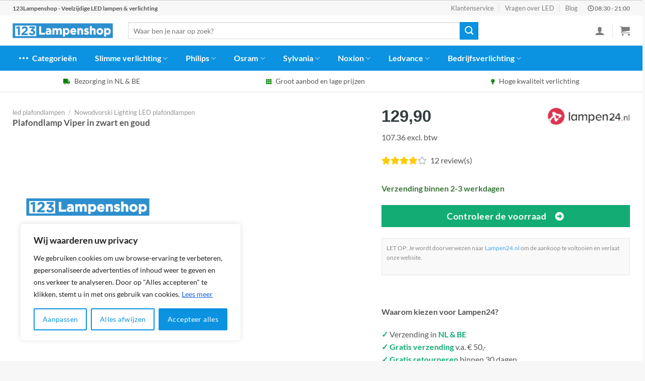

--- FILE ---
content_type: text/html; charset=UTF-8
request_url: https://123lampenshop.nl/product/plafondlamp-viper-in-zwart-en-goud/
body_size: 51397
content:

<!DOCTYPE html>
<html lang="nl-NL" prefix="og: https://ogp.me/ns#" class="loading-site no-js">
<head>
	<meta name="theme-color" content="#0b92e0" />
	<link rel="stylesheet" href="https://use.fontawesome.com/releases/v5.8.1/css/all.css">
	<meta charset="UTF-8" />
	<link rel="profile" href="http://gmpg.org/xfn/11" />
	<link rel="pingback" href="https://123lampenshop.nl/xmlrpc.php" />

	<script>(function(html){html.className = html.className.replace(/\bno-js\b/,'js')})(document.documentElement);</script>
<meta name="viewport" content="width=device-width, initial-scale=1" />
<!-- Search Engine Optimization door Rank Math PRO - https://rankmath.com/ -->
<title>Plafondlamp Viper in zwart en goud kopen? Direct uit voorraad leverbaar</title>
<meta name="description" content="Op zoek naar Plafondlamp Viper in zwart en goud? Alle Plafondlampen van Nowodvorski Lighting direct leverbaar ✓ Snelle verzending ✓ Gratis retourneren ✓ Veilige en snelle betaling"/>
<meta name="robots" content="follow, index, max-image-preview:large"/>
<link rel="canonical" href="https://123lampenshop.nl/product/plafondlamp-viper-in-zwart-en-goud/" />
<meta property="og:locale" content="nl_NL" />
<meta property="og:type" content="product" />
<meta property="og:title" content="Plafondlamp Viper in zwart en goud kopen? Direct uit voorraad leverbaar" />
<meta property="og:description" content="Op zoek naar Plafondlamp Viper in zwart en goud? Alle Plafondlampen van Nowodvorski Lighting  direct leverbaar ✓ Snelle verzending ✓ Gratis retourneren ✓ Veilige en snelle betaling" />
<meta property="og:url" content="https://123lampenshop.nl/product/plafondlamp-viper-in-zwart-en-goud/" />
<meta property="og:site_name" content="123Lampenshop" />
<meta property="og:updated_time" content="2024-11-15T15:25:16+00:00" />
<meta property="product:brand" content="Nowodvorski Lighting" />
<meta property="product:price:amount" content="129.9" />
<meta property="product:price:currency" content="EUR" />
<meta property="product:availability" content="instock" />
<meta name="twitter:card" content="summary_large_image" />
<meta name="twitter:title" content="Plafondlamp Viper in zwart en goud kopen? Direct uit voorraad leverbaar" />
<meta name="twitter:description" content="Op zoek naar Plafondlamp Viper in zwart en goud? Alle Plafondlampen van Nowodvorski Lighting  direct leverbaar ✓ Snelle verzending ✓ Gratis retourneren ✓ Veilige en snelle betaling" />
<meta name="twitter:label1" content="Prijs" />
<meta name="twitter:data1" content="&euro;129,90" />
<meta name="twitter:label2" content="Beschikbaarheid" />
<meta name="twitter:data2" content="Op voorraad" />
<script type="application/ld+json" class="rank-math-schema-pro">{"@context":"https://schema.org","@graph":[{"@type":"Place","@id":"https://123lampenshop.nl/#place","address":{"@type":"PostalAddress","streetAddress":"Concertstraat 2","addressLocality":"Enschede","addressRegion":"Overijssel","postalCode":"7512 HZ","addressCountry":"Netherlands"}},{"@type":["Store","Organization"],"@id":"https://123lampenshop.nl/#organization","name":"123Lampenshop","url":"https://123lampenshop.nl","email":"info@123lampenshop.nl","address":{"@type":"PostalAddress","streetAddress":"Concertstraat 2","addressLocality":"Enschede","addressRegion":"Overijssel","postalCode":"7512 HZ","addressCountry":"Netherlands"},"logo":{"@type":"ImageObject","@id":"https://123lampenshop.nl/#logo","url":"https://123lampenshop.nl/wp-content/uploads/2020/07/123Lampenshop-logo.png","contentUrl":"https://123lampenshop.nl/wp-content/uploads/2020/07/123Lampenshop-logo.png","caption":"123Lampenshop","inLanguage":"nl-NL","width":"366","height":"69"},"priceRange":"$$","openingHours":["Monday,Tuesday,Wednesday,Thursday,Friday,Saturday,Sunday 09:00-17:00"],"location":{"@id":"https://123lampenshop.nl/#place"},"image":{"@id":"https://123lampenshop.nl/#logo"}},{"@type":"WebSite","@id":"https://123lampenshop.nl/#website","url":"https://123lampenshop.nl","name":"123Lampenshop","publisher":{"@id":"https://123lampenshop.nl/#organization"},"inLanguage":"nl-NL"},{"@type":"BreadcrumbList","@id":"https://123lampenshop.nl/product/plafondlamp-viper-in-zwart-en-goud/#breadcrumb","itemListElement":[{"@type":"ListItem","position":"1","item":{"@id":"https://123lampenshop.nl","name":"123Lampenshop"}},{"@type":"ListItem","position":"2","item":{"@id":"https://123lampenshop.nl/categorie/led-plafondlampen/","name":"led plafondlampen"}},{"@type":"ListItem","position":"3","item":{"@id":"https://123lampenshop.nl/product/plafondlamp-viper-in-zwart-en-goud/","name":"Plafondlamp Viper in zwart en goud"}}]},{"@type":"ItemPage","@id":"https://123lampenshop.nl/product/plafondlamp-viper-in-zwart-en-goud/#webpage","url":"https://123lampenshop.nl/product/plafondlamp-viper-in-zwart-en-goud/","name":"Plafondlamp Viper in zwart en goud kopen? Direct uit voorraad leverbaar","datePublished":"2022-12-05T20:29:07+00:00","dateModified":"2024-11-15T15:25:16+00:00","isPartOf":{"@id":"https://123lampenshop.nl/#website"},"inLanguage":"nl-NL","breadcrumb":{"@id":"https://123lampenshop.nl/product/plafondlamp-viper-in-zwart-en-goud/#breadcrumb"}},{"@type":"Product","brand":{"@type":"Brand","name":"Nowodvorski Lighting"},"name":"Plafondlamp Viper in zwart en goud kopen? Direct uit voorraad leverbaar","description":"Op zoek naar Plafondlamp Viper in zwart en goud? Alle Plafondlampen van Nowodvorski Lighting  direct leverbaar \u2713 Snelle verzending \u2713 Gratis retourneren \u2713 Veilige en snelle betaling","sku":"05903139664196","category":"led plafondlampen","mainEntityOfPage":{"@id":"https://123lampenshop.nl/product/plafondlamp-viper-in-zwart-en-goud/#webpage"},"offers":{"@type":"Offer","price":"129.90","priceCurrency":"EUR","priceValidUntil":"2027-12-31","availability":"http://schema.org/InStock","itemCondition":"NewCondition","url":"https://123lampenshop.nl/product/plafondlamp-viper-in-zwart-en-goud/","seller":{"@type":"Organization","@id":"https://123lampenshop.nl/","name":"123Lampenshop","url":"https://123lampenshop.nl","logo":"https://123lampenshop.nl/wp-content/uploads/2020/07/123Lampenshop-logo.png"}},"@id":"https://123lampenshop.nl/product/plafondlamp-viper-in-zwart-en-goud/#richSnippet"}]}</script>
<!-- /Rank Math WordPress SEO plugin -->

<link rel='prefetch' href='https://123lampenshop.nl/wp-content/themes/flatsome/assets/js/flatsome.js?ver=8e60d746741250b4dd4e' />
<link rel='prefetch' href='https://123lampenshop.nl/wp-content/themes/flatsome/assets/js/chunk.slider.js?ver=3.19.4' />
<link rel='prefetch' href='https://123lampenshop.nl/wp-content/themes/flatsome/assets/js/chunk.popups.js?ver=3.19.4' />
<link rel='prefetch' href='https://123lampenshop.nl/wp-content/themes/flatsome/assets/js/chunk.tooltips.js?ver=3.19.4' />
<link rel='prefetch' href='https://123lampenshop.nl/wp-content/themes/flatsome/assets/js/woocommerce.js?ver=325ad20e90dbc8889310' />
<link rel="alternate" type="application/rss+xml" title="123Lampenshop &raquo; feed" href="https://123lampenshop.nl/feed/" />
<link rel="alternate" type="application/rss+xml" title="123Lampenshop &raquo; reactiesfeed" href="https://123lampenshop.nl/comments/feed/" />
<link rel="alternate" type="application/rss+xml" title="123Lampenshop &raquo; Plafondlamp Viper in zwart en goud reactiesfeed" href="https://123lampenshop.nl/product/plafondlamp-viper-in-zwart-en-goud/feed/" />
<link rel='stylesheet' id='bim-faq-main-css' href='https://123lampenshop.nl/wp-content/plugins/best4u-im-faq/css/main.css?ver=6.6.4' type='text/css' media='all' />
<link rel='stylesheet' id='widgetopts-styles-css' href='https://123lampenshop.nl/wp-content/plugins/widget-options/assets/css/widget-options.css?ver=4.0.6.1' type='text/css' media='all' />
<link rel='stylesheet' id='photoswipe-css' href='https://123lampenshop.nl/wp-content/plugins/woocommerce/assets/css/photoswipe/photoswipe.min.css?ver=9.1.4' type='text/css' media='all' />
<link rel='stylesheet' id='photoswipe-default-skin-css' href='https://123lampenshop.nl/wp-content/plugins/woocommerce/assets/css/photoswipe/default-skin/default-skin.min.css?ver=9.1.4' type='text/css' media='all' />
<style id='woocommerce-inline-inline-css' type='text/css'>
.woocommerce form .form-row .required { visibility: visible; }
</style>
<link rel='stylesheet' id='flatsome-main-css' href='https://123lampenshop.nl/wp-content/themes/flatsome/assets/css/flatsome.css?ver=3.19.4' type='text/css' media='all' />
<style id='flatsome-main-inline-css' type='text/css'>
@font-face {
				font-family: "fl-icons";
				font-display: block;
				src: url(https://123lampenshop.nl/wp-content/themes/flatsome/assets/css/icons/fl-icons.eot?v=3.19.4);
				src:
					url(https://123lampenshop.nl/wp-content/themes/flatsome/assets/css/icons/fl-icons.eot#iefix?v=3.19.4) format("embedded-opentype"),
					url(https://123lampenshop.nl/wp-content/themes/flatsome/assets/css/icons/fl-icons.woff2?v=3.19.4) format("woff2"),
					url(https://123lampenshop.nl/wp-content/themes/flatsome/assets/css/icons/fl-icons.ttf?v=3.19.4) format("truetype"),
					url(https://123lampenshop.nl/wp-content/themes/flatsome/assets/css/icons/fl-icons.woff?v=3.19.4) format("woff"),
					url(https://123lampenshop.nl/wp-content/themes/flatsome/assets/css/icons/fl-icons.svg?v=3.19.4#fl-icons) format("svg");
			}
</style>
<link rel='stylesheet' id='flatsome-shop-css' href='https://123lampenshop.nl/wp-content/themes/flatsome/assets/css/flatsome-shop.css?ver=3.19.4' type='text/css' media='all' />
<script type="text/javascript" id="cookie-law-info-js-extra">
/* <![CDATA[ */
var _ckyConfig = {"_ipData":[],"_assetsURL":"https:\/\/123lampenshop.nl\/wp-content\/plugins\/cookie-law-info\/lite\/frontend\/images\/","_publicURL":"https:\/\/123lampenshop.nl","_expiry":"365","_categories":[{"name":"Necessary","slug":"necessary","isNecessary":true,"ccpaDoNotSell":true,"cookies":[],"active":true,"defaultConsent":{"gdpr":true,"ccpa":true}},{"name":"Functional","slug":"functional","isNecessary":false,"ccpaDoNotSell":true,"cookies":[],"active":true,"defaultConsent":{"gdpr":false,"ccpa":false}},{"name":"Analytics","slug":"analytics","isNecessary":false,"ccpaDoNotSell":true,"cookies":[],"active":true,"defaultConsent":{"gdpr":false,"ccpa":false}},{"name":"Performance","slug":"performance","isNecessary":false,"ccpaDoNotSell":true,"cookies":[],"active":true,"defaultConsent":{"gdpr":false,"ccpa":false}},{"name":"Advertisement","slug":"advertisement","isNecessary":false,"ccpaDoNotSell":true,"cookies":[],"active":true,"defaultConsent":{"gdpr":false,"ccpa":false}}],"_activeLaw":"gdpr","_rootDomain":"","_block":"1","_showBanner":"1","_bannerConfig":{"settings":{"type":"box","preferenceCenterType":"popup","position":"bottom-left","applicableLaw":"gdpr"},"behaviours":{"reloadBannerOnAccept":false,"loadAnalyticsByDefault":false,"animations":{"onLoad":"animate","onHide":"sticky"}},"config":{"revisitConsent":{"status":false,"tag":"revisit-consent","position":"bottom-left","meta":{"url":"#"},"styles":{"background-color":"#0056A7"},"elements":{"title":{"type":"text","tag":"revisit-consent-title","status":true,"styles":{"color":"#0056a7"}}}},"preferenceCenter":{"toggle":{"status":true,"tag":"detail-category-toggle","type":"toggle","states":{"active":{"styles":{"background-color":"#1863DC"}},"inactive":{"styles":{"background-color":"#D0D5D2"}}}}},"categoryPreview":{"status":false,"toggle":{"status":true,"tag":"detail-category-preview-toggle","type":"toggle","states":{"active":{"styles":{"background-color":"#1863DC"}},"inactive":{"styles":{"background-color":"#D0D5D2"}}}}},"videoPlaceholder":{"status":true,"styles":{"background-color":"#000000","border-color":"#000000cc","color":"#ffffff"}},"readMore":{"status":true,"tag":"readmore-button","type":"link","meta":{"noFollow":true,"newTab":true},"styles":{"color":"#1863DC","background-color":"transparent","border-color":"transparent"}},"auditTable":{"status":true},"optOption":{"status":true,"toggle":{"status":true,"tag":"optout-option-toggle","type":"toggle","states":{"active":{"styles":{"background-color":"#1863dc"}},"inactive":{"styles":{"background-color":"#FFFFFF"}}}}}}},"_version":"3.2.6","_logConsent":"1","_tags":[{"tag":"accept-button","styles":{"color":"#FFFFFF","background-color":"#0b92e0","border-color":"#0b92e0"}},{"tag":"reject-button","styles":{"color":"#0b92e0","background-color":"transparent","border-color":"#0b92e0"}},{"tag":"settings-button","styles":{"color":"#0b92e0","background-color":"transparent","border-color":"#0b92e0"}},{"tag":"readmore-button","styles":{"color":"#1863DC","background-color":"transparent","border-color":"transparent"}},{"tag":"donotsell-button","styles":{"color":"#1863DC","background-color":"transparent","border-color":"transparent"}},{"tag":"accept-button","styles":{"color":"#FFFFFF","background-color":"#0b92e0","border-color":"#0b92e0"}},{"tag":"revisit-consent","styles":{"background-color":"#0056A7"}}],"_shortCodes":[{"key":"cky_readmore","content":"<a href=\"https:\/\/123lampenshop.nl\/cookies\/\" class=\"cky-policy\" aria-label=\"Lees meer\" target=\"_blank\" rel=\"noopener\" data-cky-tag=\"readmore-button\">Lees meer<\/a>","tag":"readmore-button","status":true,"attributes":{"rel":"nofollow","target":"_blank"}},{"key":"cky_show_desc","content":"<button class=\"cky-show-desc-btn\" data-cky-tag=\"show-desc-button\" aria-label=\"Show more\">Show more<\/button>","tag":"show-desc-button","status":true,"attributes":[]},{"key":"cky_hide_desc","content":"<button class=\"cky-show-desc-btn\" data-cky-tag=\"hide-desc-button\" aria-label=\"Show less\">Show less<\/button>","tag":"hide-desc-button","status":true,"attributes":[]},{"key":"cky_category_toggle_label","content":"[cky_{{status}}_category_label] [cky_preference_{{category_slug}}_title]","tag":"","status":true,"attributes":[]},{"key":"cky_enable_category_label","content":"Enable","tag":"","status":true,"attributes":[]},{"key":"cky_disable_category_label","content":"Disable","tag":"","status":true,"attributes":[]},{"key":"cky_video_placeholder","content":"<div class=\"video-placeholder-normal\" data-cky-tag=\"video-placeholder\" id=\"[UNIQUEID]\"><p class=\"video-placeholder-text-normal\" data-cky-tag=\"placeholder-title\">Accepteer alstublieft de cookie toestemming<\/p><\/div>","tag":"","status":true,"attributes":[]},{"key":"cky_enable_optout_label","content":"Enable","tag":"","status":true,"attributes":[]},{"key":"cky_disable_optout_label","content":"Disable","tag":"","status":true,"attributes":[]},{"key":"cky_optout_toggle_label","content":"[cky_{{status}}_optout_label] [cky_optout_option_title]","tag":"","status":true,"attributes":[]},{"key":"cky_optout_option_title","content":"Do Not Sell or Share My Personal Information","tag":"","status":true,"attributes":[]},{"key":"cky_optout_close_label","content":"Close","tag":"","status":true,"attributes":[]}],"_rtl":"","_language":"en","_providersToBlock":[]};
var _ckyStyles = {"css":".cky-overlay{background: #000000; opacity: 0.4; position: fixed; top: 0; left: 0; width: 100%; height: 100%; z-index: 99999999;}.cky-hide{display: none;}.cky-btn-revisit-wrapper{display: flex; align-items: center; justify-content: center; background: #0056a7; width: 45px; height: 45px; border-radius: 50%; position: fixed; z-index: 999999; cursor: pointer;}.cky-revisit-bottom-left{bottom: 15px; left: 15px;}.cky-revisit-bottom-right{bottom: 15px; right: 15px;}.cky-btn-revisit-wrapper .cky-btn-revisit{display: flex; align-items: center; justify-content: center; background: none; border: none; cursor: pointer; position: relative; margin: 0; padding: 0;}.cky-btn-revisit-wrapper .cky-btn-revisit img{max-width: fit-content; margin: 0; height: 30px; width: 30px;}.cky-revisit-bottom-left:hover::before{content: attr(data-tooltip); position: absolute; background: #4e4b66; color: #ffffff; left: calc(100% + 7px); font-size: 12px; line-height: 16px; width: max-content; padding: 4px 8px; border-radius: 4px;}.cky-revisit-bottom-left:hover::after{position: absolute; content: \"\"; border: 5px solid transparent; left: calc(100% + 2px); border-left-width: 0; border-right-color: #4e4b66;}.cky-revisit-bottom-right:hover::before{content: attr(data-tooltip); position: absolute; background: #4e4b66; color: #ffffff; right: calc(100% + 7px); font-size: 12px; line-height: 16px; width: max-content; padding: 4px 8px; border-radius: 4px;}.cky-revisit-bottom-right:hover::after{position: absolute; content: \"\"; border: 5px solid transparent; right: calc(100% + 2px); border-right-width: 0; border-left-color: #4e4b66;}.cky-revisit-hide{display: none;}.cky-consent-container{position: fixed; width: 440px; box-sizing: border-box; z-index: 9999999; border-radius: 6px;}.cky-consent-container .cky-consent-bar{background: #ffffff; border: 1px solid; padding: 20px 26px; box-shadow: 0 -1px 10px 0 #acabab4d; border-radius: 6px;}.cky-box-bottom-left{bottom: 40px; left: 40px;}.cky-box-bottom-right{bottom: 40px; right: 40px;}.cky-box-top-left{top: 40px; left: 40px;}.cky-box-top-right{top: 40px; right: 40px;}.cky-custom-brand-logo-wrapper .cky-custom-brand-logo{width: 100px; height: auto; margin: 0 0 12px 0;}.cky-notice .cky-title{color: #212121; font-weight: 700; font-size: 18px; line-height: 24px; margin: 0 0 12px 0;}.cky-notice-des *,.cky-preference-content-wrapper *,.cky-accordion-header-des *,.cky-gpc-wrapper .cky-gpc-desc *{font-size: 14px;}.cky-notice-des{color: #212121; font-size: 14px; line-height: 24px; font-weight: 400;}.cky-notice-des img{height: 25px; width: 25px;}.cky-consent-bar .cky-notice-des p,.cky-gpc-wrapper .cky-gpc-desc p,.cky-preference-body-wrapper .cky-preference-content-wrapper p,.cky-accordion-header-wrapper .cky-accordion-header-des p,.cky-cookie-des-table li div:last-child p{color: inherit; margin-top: 0; overflow-wrap: break-word;}.cky-notice-des P:last-child,.cky-preference-content-wrapper p:last-child,.cky-cookie-des-table li div:last-child p:last-child,.cky-gpc-wrapper .cky-gpc-desc p:last-child{margin-bottom: 0;}.cky-notice-des a.cky-policy,.cky-notice-des button.cky-policy{font-size: 14px; color: #1863dc; white-space: nowrap; cursor: pointer; background: transparent; border: 1px solid; text-decoration: underline;}.cky-notice-des button.cky-policy{padding: 0;}.cky-notice-des a.cky-policy:focus-visible,.cky-notice-des button.cky-policy:focus-visible,.cky-preference-content-wrapper .cky-show-desc-btn:focus-visible,.cky-accordion-header .cky-accordion-btn:focus-visible,.cky-preference-header .cky-btn-close:focus-visible,.cky-switch input[type=\"checkbox\"]:focus-visible,.cky-footer-wrapper a:focus-visible,.cky-btn:focus-visible{outline: 2px solid #1863dc; outline-offset: 2px;}.cky-btn:focus:not(:focus-visible),.cky-accordion-header .cky-accordion-btn:focus:not(:focus-visible),.cky-preference-content-wrapper .cky-show-desc-btn:focus:not(:focus-visible),.cky-btn-revisit-wrapper .cky-btn-revisit:focus:not(:focus-visible),.cky-preference-header .cky-btn-close:focus:not(:focus-visible),.cky-consent-bar .cky-banner-btn-close:focus:not(:focus-visible){outline: 0;}button.cky-show-desc-btn:not(:hover):not(:active){color: #1863dc; background: transparent;}button.cky-accordion-btn:not(:hover):not(:active),button.cky-banner-btn-close:not(:hover):not(:active),button.cky-btn-revisit:not(:hover):not(:active),button.cky-btn-close:not(:hover):not(:active){background: transparent;}.cky-consent-bar button:hover,.cky-modal.cky-modal-open button:hover,.cky-consent-bar button:focus,.cky-modal.cky-modal-open button:focus{text-decoration: none;}.cky-notice-btn-wrapper{display: flex; justify-content: flex-start; align-items: center; flex-wrap: wrap; margin-top: 16px;}.cky-notice-btn-wrapper .cky-btn{text-shadow: none; box-shadow: none;}.cky-btn{flex: auto; max-width: 100%; font-size: 14px; font-family: inherit; line-height: 24px; padding: 8px; font-weight: 500; margin: 0 8px 0 0; border-radius: 2px; cursor: pointer; text-align: center; text-transform: none; min-height: 0;}.cky-btn:hover{opacity: 0.8;}.cky-btn-customize{color: #1863dc; background: transparent; border: 2px solid #1863dc;}.cky-btn-reject{color: #1863dc; background: transparent; border: 2px solid #1863dc;}.cky-btn-accept{background: #1863dc; color: #ffffff; border: 2px solid #1863dc;}.cky-btn:last-child{margin-right: 0;}@media (max-width: 576px){.cky-box-bottom-left{bottom: 0; left: 0;}.cky-box-bottom-right{bottom: 0; right: 0;}.cky-box-top-left{top: 0; left: 0;}.cky-box-top-right{top: 0; right: 0;}}@media (max-width: 440px){.cky-box-bottom-left, .cky-box-bottom-right, .cky-box-top-left, .cky-box-top-right{width: 100%; max-width: 100%;}.cky-consent-container .cky-consent-bar{padding: 20px 0;}.cky-custom-brand-logo-wrapper, .cky-notice .cky-title, .cky-notice-des, .cky-notice-btn-wrapper{padding: 0 24px;}.cky-notice-des{max-height: 40vh; overflow-y: scroll;}.cky-notice-btn-wrapper{flex-direction: column; margin-top: 0;}.cky-btn{width: 100%; margin: 10px 0 0 0;}.cky-notice-btn-wrapper .cky-btn-customize{order: 2;}.cky-notice-btn-wrapper .cky-btn-reject{order: 3;}.cky-notice-btn-wrapper .cky-btn-accept{order: 1; margin-top: 16px;}}@media (max-width: 352px){.cky-notice .cky-title{font-size: 16px;}.cky-notice-des *{font-size: 12px;}.cky-notice-des, .cky-btn{font-size: 12px;}}.cky-modal.cky-modal-open{display: flex; visibility: visible; -webkit-transform: translate(-50%, -50%); -moz-transform: translate(-50%, -50%); -ms-transform: translate(-50%, -50%); -o-transform: translate(-50%, -50%); transform: translate(-50%, -50%); top: 50%; left: 50%; transition: all 1s ease;}.cky-modal{box-shadow: 0 32px 68px rgba(0, 0, 0, 0.3); margin: 0 auto; position: fixed; max-width: 100%; background: #ffffff; top: 50%; box-sizing: border-box; border-radius: 6px; z-index: 999999999; color: #212121; -webkit-transform: translate(-50%, 100%); -moz-transform: translate(-50%, 100%); -ms-transform: translate(-50%, 100%); -o-transform: translate(-50%, 100%); transform: translate(-50%, 100%); visibility: hidden; transition: all 0s ease;}.cky-preference-center{max-height: 79vh; overflow: hidden; width: 845px; overflow: hidden; flex: 1 1 0; display: flex; flex-direction: column; border-radius: 6px;}.cky-preference-header{display: flex; align-items: center; justify-content: space-between; padding: 22px 24px; border-bottom: 1px solid;}.cky-preference-header .cky-preference-title{font-size: 18px; font-weight: 700; line-height: 24px;}.cky-preference-header .cky-btn-close{margin: 0; cursor: pointer; vertical-align: middle; padding: 0; background: none; border: none; width: auto; height: auto; min-height: 0; line-height: 0; text-shadow: none; box-shadow: none;}.cky-preference-header .cky-btn-close img{margin: 0; height: 10px; width: 10px;}.cky-preference-body-wrapper{padding: 0 24px; flex: 1; overflow: auto; box-sizing: border-box;}.cky-preference-content-wrapper,.cky-gpc-wrapper .cky-gpc-desc{font-size: 14px; line-height: 24px; font-weight: 400; padding: 12px 0;}.cky-preference-content-wrapper{border-bottom: 1px solid;}.cky-preference-content-wrapper img{height: 25px; width: 25px;}.cky-preference-content-wrapper .cky-show-desc-btn{font-size: 14px; font-family: inherit; color: #1863dc; text-decoration: none; line-height: 24px; padding: 0; margin: 0; white-space: nowrap; cursor: pointer; background: transparent; border-color: transparent; text-transform: none; min-height: 0; text-shadow: none; box-shadow: none;}.cky-accordion-wrapper{margin-bottom: 10px;}.cky-accordion{border-bottom: 1px solid;}.cky-accordion:last-child{border-bottom: none;}.cky-accordion .cky-accordion-item{display: flex; margin-top: 10px;}.cky-accordion .cky-accordion-body{display: none;}.cky-accordion.cky-accordion-active .cky-accordion-body{display: block; padding: 0 22px; margin-bottom: 16px;}.cky-accordion-header-wrapper{cursor: pointer; width: 100%;}.cky-accordion-item .cky-accordion-header{display: flex; justify-content: space-between; align-items: center;}.cky-accordion-header .cky-accordion-btn{font-size: 16px; font-family: inherit; color: #212121; line-height: 24px; background: none; border: none; font-weight: 700; padding: 0; margin: 0; cursor: pointer; text-transform: none; min-height: 0; text-shadow: none; box-shadow: none;}.cky-accordion-header .cky-always-active{color: #008000; font-weight: 600; line-height: 24px; font-size: 14px;}.cky-accordion-header-des{font-size: 14px; line-height: 24px; margin: 10px 0 16px 0;}.cky-accordion-chevron{margin-right: 22px; position: relative; cursor: pointer;}.cky-accordion-chevron-hide{display: none;}.cky-accordion .cky-accordion-chevron i::before{content: \"\"; position: absolute; border-right: 1.4px solid; border-bottom: 1.4px solid; border-color: inherit; height: 6px; width: 6px; -webkit-transform: rotate(-45deg); -moz-transform: rotate(-45deg); -ms-transform: rotate(-45deg); -o-transform: rotate(-45deg); transform: rotate(-45deg); transition: all 0.2s ease-in-out; top: 8px;}.cky-accordion.cky-accordion-active .cky-accordion-chevron i::before{-webkit-transform: rotate(45deg); -moz-transform: rotate(45deg); -ms-transform: rotate(45deg); -o-transform: rotate(45deg); transform: rotate(45deg);}.cky-audit-table{background: #f4f4f4; border-radius: 6px;}.cky-audit-table .cky-empty-cookies-text{color: inherit; font-size: 12px; line-height: 24px; margin: 0; padding: 10px;}.cky-audit-table .cky-cookie-des-table{font-size: 12px; line-height: 24px; font-weight: normal; padding: 15px 10px; border-bottom: 1px solid; border-bottom-color: inherit; margin: 0;}.cky-audit-table .cky-cookie-des-table:last-child{border-bottom: none;}.cky-audit-table .cky-cookie-des-table li{list-style-type: none; display: flex; padding: 3px 0;}.cky-audit-table .cky-cookie-des-table li:first-child{padding-top: 0;}.cky-cookie-des-table li div:first-child{width: 100px; font-weight: 600; word-break: break-word; word-wrap: break-word;}.cky-cookie-des-table li div:last-child{flex: 1; word-break: break-word; word-wrap: break-word; margin-left: 8px;}.cky-footer-shadow{display: block; width: 100%; height: 40px; background: linear-gradient(180deg, rgba(255, 255, 255, 0) 0%, #ffffff 100%); position: absolute; bottom: calc(100% - 1px);}.cky-footer-wrapper{position: relative;}.cky-prefrence-btn-wrapper{display: flex; flex-wrap: wrap; align-items: center; justify-content: center; padding: 22px 24px; border-top: 1px solid;}.cky-prefrence-btn-wrapper .cky-btn{flex: auto; max-width: 100%; text-shadow: none; box-shadow: none;}.cky-btn-preferences{color: #1863dc; background: transparent; border: 2px solid #1863dc;}.cky-preference-header,.cky-preference-body-wrapper,.cky-preference-content-wrapper,.cky-accordion-wrapper,.cky-accordion,.cky-accordion-wrapper,.cky-footer-wrapper,.cky-prefrence-btn-wrapper{border-color: inherit;}@media (max-width: 845px){.cky-modal{max-width: calc(100% - 16px);}}@media (max-width: 576px){.cky-modal{max-width: 100%;}.cky-preference-center{max-height: 100vh;}.cky-prefrence-btn-wrapper{flex-direction: column;}.cky-accordion.cky-accordion-active .cky-accordion-body{padding-right: 0;}.cky-prefrence-btn-wrapper .cky-btn{width: 100%; margin: 10px 0 0 0;}.cky-prefrence-btn-wrapper .cky-btn-reject{order: 3;}.cky-prefrence-btn-wrapper .cky-btn-accept{order: 1; margin-top: 0;}.cky-prefrence-btn-wrapper .cky-btn-preferences{order: 2;}}@media (max-width: 425px){.cky-accordion-chevron{margin-right: 15px;}.cky-notice-btn-wrapper{margin-top: 0;}.cky-accordion.cky-accordion-active .cky-accordion-body{padding: 0 15px;}}@media (max-width: 352px){.cky-preference-header .cky-preference-title{font-size: 16px;}.cky-preference-header{padding: 16px 24px;}.cky-preference-content-wrapper *, .cky-accordion-header-des *{font-size: 12px;}.cky-preference-content-wrapper, .cky-preference-content-wrapper .cky-show-more, .cky-accordion-header .cky-always-active, .cky-accordion-header-des, .cky-preference-content-wrapper .cky-show-desc-btn, .cky-notice-des a.cky-policy{font-size: 12px;}.cky-accordion-header .cky-accordion-btn{font-size: 14px;}}.cky-switch{display: flex;}.cky-switch input[type=\"checkbox\"]{position: relative; width: 44px; height: 24px; margin: 0; background: #d0d5d2; -webkit-appearance: none; border-radius: 50px; cursor: pointer; outline: 0; border: none; top: 0;}.cky-switch input[type=\"checkbox\"]:checked{background: #1863dc;}.cky-switch input[type=\"checkbox\"]:before{position: absolute; content: \"\"; height: 20px; width: 20px; left: 2px; bottom: 2px; border-radius: 50%; background-color: white; -webkit-transition: 0.4s; transition: 0.4s; margin: 0;}.cky-switch input[type=\"checkbox\"]:after{display: none;}.cky-switch input[type=\"checkbox\"]:checked:before{-webkit-transform: translateX(20px); -ms-transform: translateX(20px); transform: translateX(20px);}@media (max-width: 425px){.cky-switch input[type=\"checkbox\"]{width: 38px; height: 21px;}.cky-switch input[type=\"checkbox\"]:before{height: 17px; width: 17px;}.cky-switch input[type=\"checkbox\"]:checked:before{-webkit-transform: translateX(17px); -ms-transform: translateX(17px); transform: translateX(17px);}}.cky-consent-bar .cky-banner-btn-close{position: absolute; right: 9px; top: 5px; background: none; border: none; cursor: pointer; padding: 0; margin: 0; min-height: 0; line-height: 0; height: auto; width: auto; text-shadow: none; box-shadow: none;}.cky-consent-bar .cky-banner-btn-close img{height: 9px; width: 9px; margin: 0;}.cky-notice-group{font-size: 14px; line-height: 24px; font-weight: 400; color: #212121;}.cky-notice-btn-wrapper .cky-btn-do-not-sell{font-size: 14px; line-height: 24px; padding: 6px 0; margin: 0; font-weight: 500; background: none; border-radius: 2px; border: none; cursor: pointer; text-align: left; color: #1863dc; background: transparent; border-color: transparent; box-shadow: none; text-shadow: none;}.cky-consent-bar .cky-banner-btn-close:focus-visible,.cky-notice-btn-wrapper .cky-btn-do-not-sell:focus-visible,.cky-opt-out-btn-wrapper .cky-btn:focus-visible,.cky-opt-out-checkbox-wrapper input[type=\"checkbox\"].cky-opt-out-checkbox:focus-visible{outline: 2px solid #1863dc; outline-offset: 2px;}@media (max-width: 440px){.cky-consent-container{width: 100%;}}@media (max-width: 352px){.cky-notice-des a.cky-policy, .cky-notice-btn-wrapper .cky-btn-do-not-sell{font-size: 12px;}}.cky-opt-out-wrapper{padding: 12px 0;}.cky-opt-out-wrapper .cky-opt-out-checkbox-wrapper{display: flex; align-items: center;}.cky-opt-out-checkbox-wrapper .cky-opt-out-checkbox-label{font-size: 16px; font-weight: 700; line-height: 24px; margin: 0 0 0 12px; cursor: pointer;}.cky-opt-out-checkbox-wrapper input[type=\"checkbox\"].cky-opt-out-checkbox{background-color: #ffffff; border: 1px solid black; width: 20px; height: 18.5px; margin: 0; -webkit-appearance: none; position: relative; display: flex; align-items: center; justify-content: center; border-radius: 2px; cursor: pointer;}.cky-opt-out-checkbox-wrapper input[type=\"checkbox\"].cky-opt-out-checkbox:checked{background-color: #1863dc; border: none;}.cky-opt-out-checkbox-wrapper input[type=\"checkbox\"].cky-opt-out-checkbox:checked::after{left: 6px; bottom: 4px; width: 7px; height: 13px; border: solid #ffffff; border-width: 0 3px 3px 0; border-radius: 2px; -webkit-transform: rotate(45deg); -ms-transform: rotate(45deg); transform: rotate(45deg); content: \"\"; position: absolute; box-sizing: border-box;}.cky-opt-out-checkbox-wrapper.cky-disabled .cky-opt-out-checkbox-label,.cky-opt-out-checkbox-wrapper.cky-disabled input[type=\"checkbox\"].cky-opt-out-checkbox{cursor: no-drop;}.cky-gpc-wrapper{margin: 0 0 0 32px;}.cky-footer-wrapper .cky-opt-out-btn-wrapper{display: flex; flex-wrap: wrap; align-items: center; justify-content: center; padding: 22px 24px;}.cky-opt-out-btn-wrapper .cky-btn{flex: auto; max-width: 100%; text-shadow: none; box-shadow: none;}.cky-opt-out-btn-wrapper .cky-btn-cancel{border: 1px solid #dedfe0; background: transparent; color: #858585;}.cky-opt-out-btn-wrapper .cky-btn-confirm{background: #1863dc; color: #ffffff; border: 1px solid #1863dc;}@media (max-width: 352px){.cky-opt-out-checkbox-wrapper .cky-opt-out-checkbox-label{font-size: 14px;}.cky-gpc-wrapper .cky-gpc-desc, .cky-gpc-wrapper .cky-gpc-desc *{font-size: 12px;}.cky-opt-out-checkbox-wrapper input[type=\"checkbox\"].cky-opt-out-checkbox{width: 16px; height: 16px;}.cky-opt-out-checkbox-wrapper input[type=\"checkbox\"].cky-opt-out-checkbox:checked::after{left: 5px; bottom: 4px; width: 3px; height: 9px;}.cky-gpc-wrapper{margin: 0 0 0 28px;}}.video-placeholder-youtube{background-size: 100% 100%; background-position: center; background-repeat: no-repeat; background-color: #b2b0b059; position: relative; display: flex; align-items: center; justify-content: center; max-width: 100%;}.video-placeholder-text-youtube{text-align: center; align-items: center; padding: 10px 16px; background-color: #000000cc; color: #ffffff; border: 1px solid; border-radius: 2px; cursor: pointer;}.video-placeholder-normal{background-image: url(\"\/wp-content\/plugins\/cookie-law-info\/lite\/frontend\/images\/placeholder.svg\"); background-size: 80px; background-position: center; background-repeat: no-repeat; background-color: #b2b0b059; position: relative; display: flex; align-items: flex-end; justify-content: center; max-width: 100%;}.video-placeholder-text-normal{align-items: center; padding: 10px 16px; text-align: center; border: 1px solid; border-radius: 2px; cursor: pointer;}.cky-rtl{direction: rtl; text-align: right;}.cky-rtl .cky-banner-btn-close{left: 9px; right: auto;}.cky-rtl .cky-notice-btn-wrapper .cky-btn:last-child{margin-right: 8px;}.cky-rtl .cky-notice-btn-wrapper .cky-btn:first-child{margin-right: 0;}.cky-rtl .cky-notice-btn-wrapper{margin-left: 0; margin-right: 15px;}.cky-rtl .cky-prefrence-btn-wrapper .cky-btn{margin-right: 8px;}.cky-rtl .cky-prefrence-btn-wrapper .cky-btn:first-child{margin-right: 0;}.cky-rtl .cky-accordion .cky-accordion-chevron i::before{border: none; border-left: 1.4px solid; border-top: 1.4px solid; left: 12px;}.cky-rtl .cky-accordion.cky-accordion-active .cky-accordion-chevron i::before{-webkit-transform: rotate(-135deg); -moz-transform: rotate(-135deg); -ms-transform: rotate(-135deg); -o-transform: rotate(-135deg); transform: rotate(-135deg);}@media (max-width: 768px){.cky-rtl .cky-notice-btn-wrapper{margin-right: 0;}}@media (max-width: 576px){.cky-rtl .cky-notice-btn-wrapper .cky-btn:last-child{margin-right: 0;}.cky-rtl .cky-prefrence-btn-wrapper .cky-btn{margin-right: 0;}.cky-rtl .cky-accordion.cky-accordion-active .cky-accordion-body{padding: 0 22px 0 0;}}@media (max-width: 425px){.cky-rtl .cky-accordion.cky-accordion-active .cky-accordion-body{padding: 0 15px 0 0;}}.cky-rtl .cky-opt-out-btn-wrapper .cky-btn{margin-right: 12px;}.cky-rtl .cky-opt-out-btn-wrapper .cky-btn:first-child{margin-right: 0;}.cky-rtl .cky-opt-out-checkbox-wrapper .cky-opt-out-checkbox-label{margin: 0 12px 0 0;}"};
/* ]]> */
</script>
<script type="text/javascript" src="https://123lampenshop.nl/wp-content/plugins/cookie-law-info/lite/frontend/js/script.min.js?ver=3.2.6" id="cookie-law-info-js"></script>
<script type="text/javascript" src="https://123lampenshop.nl/wp-includes/js/jquery/jquery.min.js?ver=3.7.1" id="jquery-core-js"></script>
<script type="text/javascript" src="https://123lampenshop.nl/wp-content/plugins/woocommerce/assets/js/flexslider/jquery.flexslider.min.js?ver=2.7.2-wc.9.1.4" id="flexslider-js" defer="defer" data-wp-strategy="defer"></script>
<script type="text/javascript" src="https://123lampenshop.nl/wp-content/plugins/woocommerce/assets/js/photoswipe/photoswipe.min.js?ver=4.1.1-wc.9.1.4" id="photoswipe-js" defer="defer" data-wp-strategy="defer"></script>
<script type="text/javascript" src="https://123lampenshop.nl/wp-content/plugins/woocommerce/assets/js/photoswipe/photoswipe-ui-default.min.js?ver=4.1.1-wc.9.1.4" id="photoswipe-ui-default-js" defer="defer" data-wp-strategy="defer"></script>
<script type="text/javascript" id="wc-single-product-js-extra">
/* <![CDATA[ */
var wc_single_product_params = {"i18n_required_rating_text":"Selecteer een waardering","review_rating_required":"yes","flexslider":{"rtl":false,"animation":"slide","smoothHeight":true,"directionNav":false,"controlNav":"thumbnails","slideshow":false,"animationSpeed":500,"animationLoop":false,"allowOneSlide":false},"zoom_enabled":"","zoom_options":[],"photoswipe_enabled":"1","photoswipe_options":{"shareEl":false,"closeOnScroll":false,"history":false,"hideAnimationDuration":0,"showAnimationDuration":0},"flexslider_enabled":"1"};
/* ]]> */
</script>
<script type="text/javascript" src="https://123lampenshop.nl/wp-content/plugins/woocommerce/assets/js/frontend/single-product.min.js?ver=9.1.4" id="wc-single-product-js" defer="defer" data-wp-strategy="defer"></script>
<script type="text/javascript" src="https://123lampenshop.nl/wp-content/plugins/woocommerce/assets/js/jquery-blockui/jquery.blockUI.min.js?ver=2.7.0-wc.9.1.4" id="jquery-blockui-js" data-wp-strategy="defer"></script>
<script type="text/javascript" src="https://123lampenshop.nl/wp-content/plugins/woocommerce/assets/js/js-cookie/js.cookie.min.js?ver=2.1.4-wc.9.1.4" id="js-cookie-js" data-wp-strategy="defer"></script>
<link rel="https://api.w.org/" href="https://123lampenshop.nl/wp-json/" /><link rel="alternate" title="JSON" type="application/json" href="https://123lampenshop.nl/wp-json/wp/v2/product/1727686" /><link rel="EditURI" type="application/rsd+xml" title="RSD" href="https://123lampenshop.nl/xmlrpc.php?rsd" />
<meta name="generator" content="WordPress 6.6.4" />
<link rel='shortlink' href='https://123lampenshop.nl/?p=1727686' />
<link rel="alternate" title="oEmbed (JSON)" type="application/json+oembed" href="https://123lampenshop.nl/wp-json/oembed/1.0/embed?url=https%3A%2F%2F123lampenshop.nl%2Fproduct%2Fplafondlamp-viper-in-zwart-en-goud%2F" />
<link rel="alternate" title="oEmbed (XML)" type="text/xml+oembed" href="https://123lampenshop.nl/wp-json/oembed/1.0/embed?url=https%3A%2F%2F123lampenshop.nl%2Fproduct%2Fplafondlamp-viper-in-zwart-en-goud%2F&#038;format=xml" />
<style id="cky-style-inline">[data-cky-tag]{visibility:hidden;}</style><script>readMoreArgs = []</script><script type="text/javascript">
				EXPM_VERSION=3.393;EXPM_AJAX_URL='https://123lampenshop.nl/wp-admin/admin-ajax.php';
			function yrmAddEvent(element, eventName, fn) {
				if (element.addEventListener)
					element.addEventListener(eventName, fn, false);
				else if (element.attachEvent)
					element.attachEvent('on' + eventName, fn);
			}
			</script><link rel="preconnect" href="https://cloud.fifu.app"><link rel="preconnect" href="https://cdn.fifu.app"><link rel="preconnect" href="https://cdnjs.cloudflare.com"><link rel='preconnect' href='https://i0.wp.com/' crossorigin><link rel='dns-prefetch' href='https://i0.wp.com/'><link rel='preconnect' href='https://i1.wp.com/' crossorigin><link rel='dns-prefetch' href='https://i1.wp.com/'><link rel='preconnect' href='https://i2.wp.com/' crossorigin><link rel='dns-prefetch' href='https://i2.wp.com/'><link rel='preconnect' href='https://i3.wp.com/' crossorigin><link rel='dns-prefetch' href='https://i3.wp.com/'><!-- Global site tag (gtag.js) - Google Analytics -->
<script async src="https://www.googletagmanager.com/gtag/js?id=UA-155252884-1"></script>
<script>
  window.dataLayer = window.dataLayer || [];
  function gtag(){dataLayer.push(arguments);}
  gtag('js', new Date());

  gtag('config', 'UA-155252884-1');
</script>
<script async src="https://pagead2.googlesyndication.com/pagead/js/adsbygoogle.js?client=ca-pub-3627190227079562"
     crossorigin="anonymous"></script>	<noscript><style>.woocommerce-product-gallery{ opacity: 1 !important; }</style></noscript>
	<style id='wp-fonts-local' type='text/css'>
@font-face{font-family:Inter;font-style:normal;font-weight:300 900;font-display:fallback;src:url('https://123lampenshop.nl/wp-content/plugins/woocommerce/assets/fonts/Inter-VariableFont_slnt,wght.woff2') format('woff2');font-stretch:normal;}
@font-face{font-family:Cardo;font-style:normal;font-weight:400;font-display:fallback;src:url('https://123lampenshop.nl/wp-content/plugins/woocommerce/assets/fonts/cardo_normal_400.woff2') format('woff2');}
</style>
<link rel="icon" href="https://123lampenshop.nl/wp-content/uploads/2020/07/123Lampenshop-favicon-v1.png" sizes="32x32" />
<link rel="icon" href="https://123lampenshop.nl/wp-content/uploads/2020/07/123Lampenshop-favicon-v1.png" sizes="192x192" />
<link rel="apple-touch-icon" href="https://123lampenshop.nl/wp-content/uploads/2020/07/123Lampenshop-favicon-v1.png" />
<meta name="msapplication-TileImage" content="https://123lampenshop.nl/wp-content/uploads/2020/07/123Lampenshop-favicon-v1.png" />
<style id="custom-css" type="text/css">:root {--primary-color: #0b92e0;--fs-color-primary: #0b92e0;--fs-color-secondary: #12ac74;--fs-color-success: #fa8e08;--fs-color-alert: #b20000;--fs-experimental-link-color: #3fa9f5;--fs-experimental-link-color-hover: #0b92e0;}.tooltipster-base {--tooltip-color: #fff;--tooltip-bg-color: #000;}.off-canvas-right .mfp-content, .off-canvas-left .mfp-content {--drawer-width: 300px;}.off-canvas .mfp-content.off-canvas-cart {--drawer-width: 360px;}.container-width, .full-width .ubermenu-nav, .container, .row{max-width: 1260px}.row.row-collapse{max-width: 1230px}.row.row-small{max-width: 1252.5px}.row.row-large{max-width: 1290px}.header-main{height: 60px}#logo img{max-height: 60px}#logo{width:200px;}#logo a{max-width:400px;}.header-bottom{min-height: 30px}.header-top{min-height: 30px}.transparent .header-main{height: 265px}.transparent #logo img{max-height: 265px}.has-transparent + .page-title:first-of-type,.has-transparent + #main > .page-title,.has-transparent + #main > div > .page-title,.has-transparent + #main .page-header-wrapper:first-of-type .page-title{padding-top: 345px;}.header.show-on-scroll,.stuck .header-main{height:60px!important}.stuck #logo img{max-height: 60px!important}.search-form{ width: 75%;}.header-bg-color {background-color: #ffffff}.header-bottom {background-color: #0b92e0}.header-main .nav > li > a{line-height: 15px }.stuck .header-main .nav > li > a{line-height: 65px }.header-bottom-nav > li > a{line-height: 30px }@media (max-width: 549px) {.header-main{height: 60px}#logo img{max-height: 60px}}.nav-dropdown{font-size:100%}.nav-dropdown-has-arrow li.has-dropdown:after{border-bottom-color: #ffffff;}.nav .nav-dropdown{background-color: #ffffff}.header-top{background-color:#F7F7F7!important;}body{color: #555555}body{font-family: Lato, sans-serif;}body {font-weight: 400;font-style: normal;}.nav > li > a {font-family: Lato, sans-serif;}.mobile-sidebar-levels-2 .nav > li > ul > li > a {font-family: Lato, sans-serif;}.nav > li > a,.mobile-sidebar-levels-2 .nav > li > ul > li > a {font-weight: 700;font-style: normal;}h1,h2,h3,h4,h5,h6,.heading-font, .off-canvas-center .nav-sidebar.nav-vertical > li > a{font-family: Lato, sans-serif;}h1,h2,h3,h4,h5,h6,.heading-font,.banner h1,.banner h2 {font-weight: 700;font-style: normal;}.alt-font{font-family: "Dancing Script", sans-serif;}.alt-font {font-weight: 400!important;font-style: normal!important;}.breadcrumbs{text-transform: none;}button,.button{text-transform: none;}.nav > li > a, .links > li > a{text-transform: none;}.section-title span{text-transform: none;}h3.widget-title,span.widget-title{text-transform: none;}.header:not(.transparent) .header-bottom-nav.nav > li > a{color: #ffffff;}.has-equal-box-heights .box-image {padding-top: 100%;}@media screen and (min-width: 550px){.products .box-vertical .box-image{min-width: 300px!important;width: 300px!important;}}.footer-1{background-color: #0b92e0}.footer-2{background-color: #f7f7f7}.absolute-footer, html{background-color: #f7f7f7}.nav-vertical-fly-out > li + li {border-top-width: 1px; border-top-style: solid;}/* Custom CSS */img.attachment-woocommerce_thumbnail.size-woocommerce_thumbnail {object-fit: contain;}.badge-frame .badge-inner, .widget .badge-outline .badge-inner {background-color: #0b92e0;}.box a {color: #555 !important;}.post-title a {color: #fff !important;}span.yrm-button-text-2.yrm-button-text-span {float: left;color: #0b92e0;}.overlay {background-color: rgba(0,0,0,.25);}.box-overlay.dark .box-text, .box-shade.dark .box-text {text-shadow: 1px 1px 1px rgb(0 0 0 / 75%);}h5.uppercase.header-title {text-transform: none;}.text.text-brands {margin-bottom: -50px;}.brands .box-image {display: none;}.brands .box-text.text-center {border-radius: 20px;border: none;color: #2d2d2d;text-decoration: none;margin-top: 10px;padding-bottom: 1px;}.row.brands.large-columns-8.medium-columns-3.small-columns-2.row-small.slider.row-slider.slider-nav-reveal.slider-nav-push.is-draggable.flickity-enabled {height: 66px;}.brands .slider-nav-reveal .flickity-prev-next-button, .slider-nav-reveal .flickity-prev-next-button {top: -3px;background-color: unset !important;box-shadow: unset !important;}.brands .slider-nav-reveal .flickity-prev-next-button, .slider-nav-reveal .flickity-prev-next-button:hover {top: -3px;}p.brand-usps {font-weight: 600;}p.button-notice {font-size: 0.75rem;color: #8b8b8b;}del {text-decoration: none;}.cc_banner.cc_container.cc_container--open {display: none;}.slider-nav-push.slider-nav-reveal .flickity-prev-next-button svg {margin-top: 0px;}.header:not(.transparent) .header-bottom-nav.nav > li > a {padding-right: 10px;}ul.menu>li, .widget>ul>li a {color: #555;}li#menu-item-993207 {padding-left: 10px;}.menu-item-993207 i.icon-angle-down {display: none;}.nav-dark .is-outline, .dark .nav>li>a, .dark .nav>li.html, .dark .nav-vertical li li.menu-item-has-children>a, .dark .nav-vertical>li>ul li a, .nav-dropdown.dark>li>a, .nav-dropdown.dark .nav-column>li>a, .nav-dark .nav>li>a, .nav-dark .nav>li>button {color: #555;}.dark .nav>li>a:hover, .dark .nav>li.active>a, .dark .nav>li>a.active .nav-dark .nav>li.current>a, .nav-dark .nav>li>a:hover, .nav-dark .nav>li.active>a, .nav-dropdown.dark>li>a:hover, .nav-dropdown.dark .nav-column>li>a:hover, .nav-dark a.plain:hover, .nav-dark .nav>li>a.active {color: #555;}input#gform_submit_button_5 {background-color: #fff;color: #666;}input#gform_submit_button_4 {background-color: #fff;color: #666;}input#gform_submit_button_3 {background-color: #fff;color: #666;}input#gform_submit_button_2 {background-color: #fa8e08;color: #fff;}@media only screen and (max-width: 750px) {.nav-dropdown.nav-dropdown-simple li.html, .nav-dropdown.nav-dropdown-bold li.html {padding: 0 20px 0px;}.nav-dropdown>li.html {min-width: 300px !important;}.nav-dropdown {min-width: unset !important;}}a.single_add_to_cart_button.button.alt:after {font-family: "Font Awesome 5 Free";content: "\f35a";margin-left: 1em;font-size: 1em;}.omschrijving {padding: 10px;}@media only screen and (min-width: 750px) {.omschrijving {width: 66%;margin-left: 17% !important;}}@media only screen and (max-width: 750px) {.footer-1 {display: none;}}ol.blogs-footer li {margin-bottom: .1em;list-style-type: auto;}ol.blogs-footer a {color: #555;}span.product-title {color: #555;font-size: 12px;font-weight: 600;}.banner-desktop {background-color: unset;text-align: center !important;margin-bottom: -0.5%;margin-top: 3%;}.banner-mobile {margin-bottom: -6%;}@media only screen and (min-width: 550px) {ul.bannerMobile {display: none;}}@media only screen and (min-width: 1256px) {.banner-desktop {transform: scale(1.26);}ul.bannerMobile {display: none;}}.dark a:hover, .dark .widget a:hover {color: #0b92e0;}a.primary.is-small.mb-0.button.product_type_external.is-underline {width: 100%;}.select2-container--default .select2-results>.select2-results__options {max-height: 300px !important;}.select2-results__option {padding: 0px 0px 0px 10px !important;}input[type='email'], input[type='date'], input[type='search'], input[type='number'], input[type='text'], input[type='tel'], input[type='url'], input[type='password'], textarea, select, .select-resize-ghost, .select2-container .select2-choice, .select2-container .select2-selection {height: 2.5em !important;}.off-canvas:not(.off-canvas-center) li.html {padding: 0 10px 15px 10px;}.off-canvas-left .mfp-content {width: 85%;}#wide-nav>.flex-row>.flex-left {width: 100%; }@media screen and (min-width: 1050px) {.row-small>.flickity-viewport>.flickity-slider>.col, .row-small>.col {padding: 0 5.8px 15.6px;margin-bottom: 0;}.flex-viewport {max-height: 500px !important;}.flex-viewport img {object-fit: contain !important;height: 500px !important;}img.wp-post-image.skip-lazy {height: 500px;object-fit: contain;}}@media screen and (min-width: 750px) {.product-category.col.product {flex-basis: 20% !important;max-width: 20% !important;}}.nav>li.html {font-size: .9em;}.off-canvas-center .mfp-content .searchform {max-width: 95%;}.off-canvas-center .mfp-content {padding-top: 0px;}.off-canvas .nav-vertical>li>a {padding-top: 10px;padding-bottom: 10px;}.off-canvas-center .nav-vertical>li>a {font-size: 12px;}.nav-vertical>li {text-align: left;padding-left: 5px;padding-right: 5px;}.off-canvas-center .nav-sidebar.nav-vertical>li>a {padding-right: unset;padding-left: unset;}.beoordelingen a {color: #555;}.is-larger {margin-bottom: -35px !important;}.far.fa-star {color: #b7b9ba;margin-top:5px;margin-right: -1px;margin-bottom: 14px;}.fas.fa-star {color: #ffcb01;margin-top:5px;margin-right: -5px;}.fas.fa-star-half-alt {color: #ffcb01;margin-top:5px;margin-right: -5px;}.beoordelingen {margin-left: 5px;}@media screen and (min-width: 850px) {.large-2.col.pb-0.mb-0 {max-width: 100%;flex-basis: 100%;}}th:first-child, td:first-child {padding-left: 15px;}tr:nth-of-type(odd) {background-color:#f7f7f7;}.uppercase, h6, th, span.widget-title {text-transform: capitalize;}@media (max-width: 549px) {.button.is-outline {font-size: 11px !important;}}.add-to-cart-button {height: 30px !important;}.name.product-title {text-align: left;font-weight: 700;font-size: 0.85em;color: #343e40;}del span.amount {opacity: .9;font-weight: normal;margin-right: 0;font-size: 14px;text-decoration: line-through;}@media screen and (max-width: 849px) {.quantity {position: absolute;}}.is-larger{margin-bottom: 40px;}@media screen and (min-width: 850px) {.large-2 {max-width: 100% !important;}}.usp-bar {background: #f7f7f7);border-bottom: 1px solid #d9e5d9;}.usp-bar ul {display: flex;flex-wrap: wrap;margin: auto;padding: 0;max-width: 1400px;font-size: 14px;} .usp-bar ul li {list-style: none;margin: 10px auto;}.absolute-footer, html {border-top: 1px solid #CCC;}.absolute-footer {color: #555;}@media screen and (max-width: 849px) {#custom_html-5 {text-align:left;}}@media screen and (min-width: 849px) {#custom_html-5 {text-align:center;}}@media screen and (max-width: 849px) {#custom_html-6 {text-align:left;}}@media screen and (min-width: 849px) {#custom_html-6 {text-align:center;}}@media screen and (min-width: 849px) {#custom_html-7 {text-align:right;}}@media screen and (max-width: 849px) {#custom_html-7 {text-align:left;}}.fas {padding-right: 5px !important;}.product-summary .quantity {float: left;}.page-title.is-large.uppercase {display: none;}.posted-on{display:none}.byline{display:none}.badge.post-date {display:none}@media screen and (max-width: 700px) {.off-canvas:not(.off-canvas-center) .nav-vertical li>a {padding-left: 10px;}}@media screen and (max-width: 700px) {.nav>li>a {font-size: 12px;}}@media screen and (min-width: 751px) {// box-shadow: 1px 1px 15px rgba(0,0,0,0.15);padding: 5px 0px 5px 0px;}}.product-sidebar-small {font-size: 1em;font-weight: 600;}.irs-from, .irs-to, .irs-single {font-size: 13px !important;}.nav-dropdown {min-width: 350px;}.flex-control-thumbs {flex-wrap: nowrap;}/* If the screen size is 600px wide or more */@media screen and (min-width: 601px) {h1,h2 {font-size: 18px;}}/* If the screen size is 600px wide or less */@media screen and (max-width: 600px) {h1,h2 {font-size: 16px;}}/* If the screen size is 600px wide or more */@media screen and (min-width: 601px) {body {font-size: 16px;}}/* If the screen size is 600px wide or less */@media screen and (max-width: 600px) {body {font-size: 14px;}}.filter-button {border: 2px solid;padding: 8px;border-color: #0c8dd8;background-color: #0c8dd8;width: 75%;border-radius: 100px;}.searchform .button.icon {background-color: #0b92e0 !important;}dl {text-transform: initial;}.box-text h5 {min-height: 28px;}.box-text.box-text-products.text-center.grid-style-2 .box-excerpt.is-small {text-align: left;}.sf-menu a { border-top: 0px !important;}.widget_price_filter span {color: #555;}.price-wrapper .price {padding-bottom: 5px;text-align: left;font-size: 1.6em !important;}.page-wrapper {padding-top: 20px;}@media screen and (max-width: 849px) {.col {padding-bottom: 0px;}}@media (max-width: 849px) {.medium-text-center .pull-left, .medium-text-center .pull-right {padding-top: 10px;}}.dark .accordion-title {border: none;}.accordion-title { padding: .3em 2.3em;}.accordion .toggle {width: 2.7em;top: .1em !important;}.partners {font-size: 13px;}@media only screen and (max-width: 600px) {.partners {font-size: 10px;}}.button.alt:not(.is-outline), .badge-inner.on-sale, .button.checkout, .single_add_to_cart_button {width: 100%;}.product-main {padding: 40px 0;}.nav-pagination>li>span, .nav-pagination>li>a {line-height: 2.2em;border-radius: 0px;border: 0px;}span.widget-title {text-transform: none;}.widget_price_filter .ui-slider .ui-slider-range {background-color: #1d71ab;}.widget_price_filter .ui-slider .ui-slider-handle {background-color: #1d71ab;}.widget_price_filter .price_slider_amount .button {border-radius: 0px;background-color: #1d71ab;font-size: 1em;}.wp-image-403 {width: 30%;padding-right: 10px;float: left}.wp-image-404 {width: 32%;}h1 {font-size: 1.5em;}.woocommerce-Price-currencySymbol {display: none;}.product-summary .woocommerce-Price-currencySymbol {display: none;}@media only screen and (min-width: 600px) {.product-info .price {font-size: 1.8em;}}span.amount {white-space: nowrap;color: #343e40;font-weight: 900;font-family: Poppins,Helvetica,Arial,system-ui,sans-serif;}.price {font-size: 18px;}img.size-full.alignnone {margin-bottom: 0.7em;}.breadcrumb_last {font-weight: 200;}.breadcrumbs {text-transform: none;}.badge-frame .badge-inner, .badge-outline .badge-inner {color: #fff;border: 0px;padding: 8px;font-size: 16px}.disabled {cursor: default;pointer-events: none;}.enabled {cursor: default;pointer-events: auto;}.accordion-title.active, .has-icon-bg .icon .icon-inner, .logo a, .primary.is-underline, .primary.is-link, .badge-outline .badge-inner, .nav-outline > li.active> a, .nav-outline >li.active > a, .cart-icon strong, [data-color='primary'], .is-outline.primary {color: #bfbfbf;}.button.is-outline, input[type='submit'].is-outline, input[type='reset'].is-outline, input[type='button'].is-outline {border: 0.1px solid currentColor;}.button.is-underline:before {left: 0%;width: 46%;}.button.is-underline:hover:before {width: 46%;}.button.is-outline, input[type='submit'].is-outline, input[type='reset'].is-outline, input[type='button'].is-outline {border: 2px solid currentColor;background-color: #0b92e0;color: #fff !important;}.primary.is-underline {color: #9e9e9e !important;text-align: left;}/* Custom CSS Tablet */@media (max-width: 849px){.mobile-sidebar-levels-2 .nav-slide>li>.sub-menu>li:not(.nav-slide-header)>a, .mobile-sidebar-levels-2 .nav-slide>li>ul.children>li:not(.nav-slide-header)>a {text-transform: initial;color: #555;font-size: 1em;padding-left: 10px;}.nav>li>a {font-size: 1em;}.nav-column>li>a, .nav-dropdown>li>a, .nav-vertical-fly-out>li>a, .nav>li>a {color: #555;}.off-canvas .nav-vertical li li>a {padding-bottom: 10px;padding-top: 10px;}.nav-vertical>li>ul li a {color: #555;font-weight: 700;}.medium-logo-center .logo {margin-right: 20px;}.usp-bar {display: none;}.header-bottom {min-height: 50px;background-color: #f5f5f5;border-bottom: 1px solid #eaeaea;}.payment-icons.inline-block {text-align: center;}.usp-bar ul {font-size: 14px;flex-wrap: unset !important;width: 100% !important;padding: 0 2px 0 2px !important;font-size: 9px !important;text-align: center !important;}.button.is-outline {font-size: 12px;}}/* Custom CSS Mobile */@media (max-width: 549px){ul.bannerDesktop {display: none;}.image-cover {padding-top: 120% !important;}.row-small>.flickity-viewport>.flickity-slider>.col, .row-small>.col {padding: 0 7.8px 18.6px;margin-bottom: 0;}.box-text.text-center {padding-left: 7px;padding-right: 7px;}.beoordelingen {margin-left: 4px;}.payment-icons.inline-block {text-align: center;}.desktopusp {display: none;}.usp-bar ul {font-size: 10px !important;font-weight: 600;flex-wrap: unset !important;width: 100% !important;padding: 0 2px 0 2px !important;}.filter-button {text-align: left;text-transform: capitalize;font-weight: 300;border: 2px solid;padding: 8px 16px;padding-right: 5px !important;border: 1px solid #ddd;background-color: rgba(255,255,255,0.2) !important;border-color: rgba(255,255,255,0.09);width: 225px;border-radius: 99px;padding-right: 1.4em;}ul.links {margin: 25px 0;font-size: 0.9em;}.button.is-outline {padding-top: 1px !important;height: 25px;font-size: 12px;}.is-small, .is-small.button {font-size: .8em !important;}.footertext {line-height: 2.5em;}}.label-new.menu-item > a:after{content:"Nieuw";}.label-hot.menu-item > a:after{content:"Hot";}.label-sale.menu-item > a:after{content:"Aanbieding";}.label-popular.menu-item > a:after{content:"Populair";}</style><style id="kirki-inline-styles">/* latin-ext */
@font-face {
  font-family: 'Lato';
  font-style: normal;
  font-weight: 400;
  font-display: swap;
  src: url(https://123lampenshop.nl/wp-content/fonts/lato/S6uyw4BMUTPHjxAwXjeu.woff2) format('woff2');
  unicode-range: U+0100-02BA, U+02BD-02C5, U+02C7-02CC, U+02CE-02D7, U+02DD-02FF, U+0304, U+0308, U+0329, U+1D00-1DBF, U+1E00-1E9F, U+1EF2-1EFF, U+2020, U+20A0-20AB, U+20AD-20C0, U+2113, U+2C60-2C7F, U+A720-A7FF;
}
/* latin */
@font-face {
  font-family: 'Lato';
  font-style: normal;
  font-weight: 400;
  font-display: swap;
  src: url(https://123lampenshop.nl/wp-content/fonts/lato/S6uyw4BMUTPHjx4wXg.woff2) format('woff2');
  unicode-range: U+0000-00FF, U+0131, U+0152-0153, U+02BB-02BC, U+02C6, U+02DA, U+02DC, U+0304, U+0308, U+0329, U+2000-206F, U+20AC, U+2122, U+2191, U+2193, U+2212, U+2215, U+FEFF, U+FFFD;
}
/* latin-ext */
@font-face {
  font-family: 'Lato';
  font-style: normal;
  font-weight: 700;
  font-display: swap;
  src: url(https://123lampenshop.nl/wp-content/fonts/lato/S6u9w4BMUTPHh6UVSwaPGR_p.woff2) format('woff2');
  unicode-range: U+0100-02BA, U+02BD-02C5, U+02C7-02CC, U+02CE-02D7, U+02DD-02FF, U+0304, U+0308, U+0329, U+1D00-1DBF, U+1E00-1E9F, U+1EF2-1EFF, U+2020, U+20A0-20AB, U+20AD-20C0, U+2113, U+2C60-2C7F, U+A720-A7FF;
}
/* latin */
@font-face {
  font-family: 'Lato';
  font-style: normal;
  font-weight: 700;
  font-display: swap;
  src: url(https://123lampenshop.nl/wp-content/fonts/lato/S6u9w4BMUTPHh6UVSwiPGQ.woff2) format('woff2');
  unicode-range: U+0000-00FF, U+0131, U+0152-0153, U+02BB-02BC, U+02C6, U+02DA, U+02DC, U+0304, U+0308, U+0329, U+2000-206F, U+20AC, U+2122, U+2191, U+2193, U+2212, U+2215, U+FEFF, U+FFFD;
}/* vietnamese */
@font-face {
  font-family: 'Dancing Script';
  font-style: normal;
  font-weight: 400;
  font-display: swap;
  src: url(https://123lampenshop.nl/wp-content/fonts/dancing-script/If2cXTr6YS-zF4S-kcSWSVi_sxjsohD9F50Ruu7BMSo3Rep8ltA.woff2) format('woff2');
  unicode-range: U+0102-0103, U+0110-0111, U+0128-0129, U+0168-0169, U+01A0-01A1, U+01AF-01B0, U+0300-0301, U+0303-0304, U+0308-0309, U+0323, U+0329, U+1EA0-1EF9, U+20AB;
}
/* latin-ext */
@font-face {
  font-family: 'Dancing Script';
  font-style: normal;
  font-weight: 400;
  font-display: swap;
  src: url(https://123lampenshop.nl/wp-content/fonts/dancing-script/If2cXTr6YS-zF4S-kcSWSVi_sxjsohD9F50Ruu7BMSo3ROp8ltA.woff2) format('woff2');
  unicode-range: U+0100-02BA, U+02BD-02C5, U+02C7-02CC, U+02CE-02D7, U+02DD-02FF, U+0304, U+0308, U+0329, U+1D00-1DBF, U+1E00-1E9F, U+1EF2-1EFF, U+2020, U+20A0-20AB, U+20AD-20C0, U+2113, U+2C60-2C7F, U+A720-A7FF;
}
/* latin */
@font-face {
  font-family: 'Dancing Script';
  font-style: normal;
  font-weight: 400;
  font-display: swap;
  src: url(https://123lampenshop.nl/wp-content/fonts/dancing-script/If2cXTr6YS-zF4S-kcSWSVi_sxjsohD9F50Ruu7BMSo3Sup8.woff2) format('woff2');
  unicode-range: U+0000-00FF, U+0131, U+0152-0153, U+02BB-02BC, U+02C6, U+02DA, U+02DC, U+0304, U+0308, U+0329, U+2000-206F, U+20AC, U+2122, U+2191, U+2193, U+2212, U+2215, U+FEFF, U+FFFD;
}</style></head>

<body class="product-template-default single single-product postid-1727686 theme-flatsome woocommerce woocommerce-page woocommerce-no-js full-width lightbox nav-dropdown-has-arrow nav-dropdown-has-shadow mobile-submenu-slide mobile-submenu-slide-levels-2 mobile-submenu-toggle">


<a class="skip-link screen-reader-text" href="#main">Ga naar inhoud</a>

<div id="wrapper">


<header id="header" class="header has-sticky sticky-shrink">
	<div class="header-wrapper">
		<div id="top-bar" class="header-top hide-for-sticky hide-for-medium">
    <div class="flex-row container">
      <div class="flex-col hide-for-medium flex-left">
          <ul class="nav nav-left medium-nav-center nav-small  nav-divided">
              <li class="html custom html_topbar_left"><strong>123Lampenshop - Veelzijdige LED  lampen & verlichting</strong></li>          </ul>
      </div>

      <div class="flex-col hide-for-medium flex-center">
          <ul class="nav nav-center nav-small  nav-divided">
                        </ul>
      </div>

      <div class="flex-col hide-for-medium flex-right">
         <ul class="nav top-bar-nav nav-right nav-small  nav-divided">
              <li id="menu-item-97" class="menu-item menu-item-type-post_type menu-item-object-page menu-item-97 menu-item-design-default"><a href="https://123lampenshop.nl/klantenservice/" class="nav-top-link">Klantenservice</a></li>
<li id="menu-item-1920213" class="menu-item menu-item-type-custom menu-item-object-custom menu-item-1920213 menu-item-design-default"><a href="https://123lampenshop.nl/vragen-over-led/" class="nav-top-link">Vragen over LED</a></li>
<li id="menu-item-25724" class="menu-item menu-item-type-post_type menu-item-object-page menu-item-25724 menu-item-design-default"><a href="https://123lampenshop.nl/blog/" class="nav-top-link">Blog</a></li>
<li class="html custom html_nav_position_text"><i class="far fa-clock"></i> 08:30 - 21:00</li>          </ul>
      </div>

      
    </div>
</div>
<div id="masthead" class="header-main ">
      <div class="header-inner flex-row container logo-left medium-logo-center" role="navigation">

          <!-- Logo -->
          <div id="logo" class="flex-col logo">
            
<!-- Header logo -->
<a href="https://123lampenshop.nl/" title="123Lampenshop - Veelzijdige LED lampen &amp; verlichting" rel="home">
		<img width="406" height="60" src="https://123lampenshop.nl/wp-content/uploads/2021/09/123Lampenshop-Logo-v3.svg" class="header_logo header-logo" alt="123Lampenshop"/><img  width="406" height="60" src="https://123lampenshop.nl/wp-content/uploads/2021/09/123Lampenshop-Logo-v3.svg" class="header-logo-dark" alt="123Lampenshop"/></a>
          </div>

          <!-- Mobile Left Elements -->
          <div class="flex-col show-for-medium flex-left">
            <ul class="mobile-nav nav nav-left ">
              <li class="nav-icon has-icon">
  		<a href="#" data-open="#main-menu" data-pos="left" data-bg="main-menu-overlay" data-color="" class="is-small" aria-label="Menu" aria-controls="main-menu" aria-expanded="false">

		  <i class="icon-menu" ></i>
		  		</a>
	</li>
<li class="header-search header-search-dropdown has-icon has-dropdown menu-item-has-children">
		<a href="#" aria-label="Zoeken" class="is-small"><i class="icon-search" ></i></a>
		<ul class="nav-dropdown nav-dropdown-simple">
	 	<li class="header-search-form search-form html relative has-icon">
	<div class="header-search-form-wrapper">
		<div class="searchform-wrapper ux-search-box relative is-normal"><form role="search" method="get" class="searchform" action="https://123lampenshop.nl/">
	<div class="flex-row relative">
						<div class="flex-col flex-grow">
			<label class="screen-reader-text" for="woocommerce-product-search-field-0">Zoeken naar:</label>
			<input type="search" id="woocommerce-product-search-field-0" class="search-field mb-0" placeholder="Waar ben je naar op zoek?" value="" name="s" />
			<input type="hidden" name="post_type" value="product" />
					</div>
		<div class="flex-col">
			<button type="submit" value="Zoeken" class="ux-search-submit submit-button secondary button  icon mb-0" aria-label="Verzenden">
				<i class="icon-search" ></i>			</button>
		</div>
	</div>
	<div class="live-search-results text-left z-top"></div>
</form>
</div>	</div>
</li>
	</ul>
</li>
            </ul>
          </div>

          <!-- Left Elements -->
          <div class="flex-col hide-for-medium flex-left
            flex-grow">
            <ul class="header-nav header-nav-main nav nav-left " >
              <li class="header-search-form search-form html relative has-icon">
	<div class="header-search-form-wrapper">
		<div class="searchform-wrapper ux-search-box relative is-normal"><form role="search" method="get" class="searchform" action="https://123lampenshop.nl/">
	<div class="flex-row relative">
						<div class="flex-col flex-grow">
			<label class="screen-reader-text" for="woocommerce-product-search-field-1">Zoeken naar:</label>
			<input type="search" id="woocommerce-product-search-field-1" class="search-field mb-0" placeholder="Waar ben je naar op zoek?" value="" name="s" />
			<input type="hidden" name="post_type" value="product" />
					</div>
		<div class="flex-col">
			<button type="submit" value="Zoeken" class="ux-search-submit submit-button secondary button  icon mb-0" aria-label="Verzenden">
				<i class="icon-search" ></i>			</button>
		</div>
	</div>
	<div class="live-search-results text-left z-top"></div>
</form>
</div>	</div>
</li>
            </ul>
          </div>

          <!-- Right Elements -->
          <div class="flex-col hide-for-medium flex-right">
            <ul class="header-nav header-nav-main nav nav-right ">
              
<li class="account-item has-icon" >

	<a href="https://123lampenshop.nl/account/" class="nav-top-link nav-top-not-logged-in is-small is-small" title="Inloggen" aria-label="Inloggen" data-open="#login-form-popup" >
		<i class="icon-user" ></i>	</a>




</li>
<li class="header-divider"></li><li class="cart-item has-icon has-dropdown">

<a href="https://123lampenshop.nl/winkelmand/" class="header-cart-link is-small" title="Winkelwagen" >


    <i class="icon-shopping-cart"
    data-icon-label="0">
  </i>
  </a>

 <ul class="nav-dropdown nav-dropdown-simple">
    <li class="html widget_shopping_cart">
      <div class="widget_shopping_cart_content">
        

	<div class="ux-mini-cart-empty flex flex-row-col text-center pt pb">
				<div class="ux-mini-cart-empty-icon">
			<svg xmlns="http://www.w3.org/2000/svg" viewBox="0 0 17 19" style="opacity:.1;height:80px;">
				<path d="M8.5 0C6.7 0 5.3 1.2 5.3 2.7v2H2.1c-.3 0-.6.3-.7.7L0 18.2c0 .4.2.8.6.8h15.7c.4 0 .7-.3.7-.7v-.1L15.6 5.4c0-.3-.3-.6-.7-.6h-3.2v-2c0-1.6-1.4-2.8-3.2-2.8zM6.7 2.7c0-.8.8-1.4 1.8-1.4s1.8.6 1.8 1.4v2H6.7v-2zm7.5 3.4 1.3 11.5h-14L2.8 6.1h2.5v1.4c0 .4.3.7.7.7.4 0 .7-.3.7-.7V6.1h3.5v1.4c0 .4.3.7.7.7s.7-.3.7-.7V6.1h2.6z" fill-rule="evenodd" clip-rule="evenodd" fill="currentColor"></path>
			</svg>
		</div>
				<p class="woocommerce-mini-cart__empty-message empty">Geen producten in de winkelwagen.</p>
					<p class="return-to-shop">
				<a class="button primary wc-backward" href="https://123lampenshop.nl/producten/">
					Terug naar winkel				</a>
			</p>
				</div>


      </div>
    </li>
     </ul>

</li>
            </ul>
          </div>

          <!-- Mobile Right Elements -->
          <div class="flex-col show-for-medium flex-right">
            <ul class="mobile-nav nav nav-right ">
                          </ul>
          </div>

      </div>

      </div>
<div id="wide-nav" class="header-bottom wide-nav nav-dark hide-for-medium">
    <div class="flex-row container">

                        <div class="flex-col hide-for-medium flex-left">
                <ul class="nav header-nav header-bottom-nav nav-left  nav-size-large nav-spacing-xlarge nav-prompts-overlay">
                    <li id="menu-item-993207" class="menu-item menu-item-type-custom menu-item-object-custom menu-item-993207 menu-item-design-container-width menu-item-has-block has-dropdown has-icon-left"><a href="#" class="nav-top-link" aria-expanded="false" aria-haspopup="menu"><svg xmlns="http://www.w3.org/2000/svg" width="24" height="24" viewBox="0 0 24 24" fill="none" stroke="#ffffff" stroke-width="2" stroke-linecap="round" stroke-linejoin="round"><circle cx="12" cy="12" r="1"></circle><circle cx="19" cy="12" r="1"></circle><circle cx="5" cy="12" r="1"></circle></svg>Categorieën<i class="icon-angle-down" ></i></a><div class="sub-menu nav-dropdown">
	<section class="section" id="section_1040754914">
		<div class="section-bg fill" >
									
			

		</div>

		

		<div class="section-content relative">
			

<div class="row row-collapse"  id="row-754974579">


	<div id="col-603720987" class="col small-12 large-12"  >
				<div class="col-inner"  >
			
			


		<div class="tabbed-content">
			
			<ul class="nav nav-line nav-vertical nav-uppercase nav-size-large nav-left active-on-hover" role="tablist"><li id="tab-binnenverlichting" class="tab active has-icon" role="presentation"><a href="#tab_binnenverlichting" role="tab" aria-selected="true" aria-controls="tab_binnenverlichting"><span>Binnenverlichting</span></a></li>
<li id="tab-buitenverlichting" class="tab has-icon" role="presentation"><a href="#tab_buitenverlichting" tabindex="-1" role="tab" aria-selected="false" aria-controls="tab_buitenverlichting"><span>Buitenverlichting</span></a></li>
<li id="tab-lichtbronnen" class="tab has-icon" role="presentation"><a href="#tab_lichtbronnen" tabindex="-1" role="tab" aria-selected="false" aria-controls="tab_lichtbronnen"><span>Lichtbronnen</span></a></li>
<li id="tab-accessoires" class="tab has-icon" role="presentation"><a href="#tab_accessoires" tabindex="-1" role="tab" aria-selected="false" aria-controls="tab_accessoires"><span>Accessoires</span></a></li></ul><div class="tab-panels"><div id="tab_binnenverlichting" class="panel active entry-content" role="tabpanel" aria-labelledby="tab-binnenverlichting">

<div class="row"  id="row-1029259804">


	<div id="col-550126166" class="col medium-4 small-12 large-4"  >
				<div class="col-inner"  >
			
			

<p><strong>Categorieën</strong></p>
<p><a style="color: #555" href="https://123lampenshop.nl/categorie/led-breedstralers/">Breedstralers</a></p>
<p><a style="color: #555" href="https://123lampenshop.nl/categorie/led-downlights/">Downlights</a></p>
<p><a style="color: #555" href="https://123lampenshop.nl/categorie/led-high-bays/">Highbays</a></p>
<p><a style="color: #555" href="https://123lampenshop.nl/categorie/led-inbouwspots/">Inbouwspots</a></p>
<p><a style="color: #555" href="https://123lampenshop.nl/categorie/led-opbouwverlichting/opbouwspots-led-opbouwverlichting/">Opbouwspots</a></p>
<p><a style="color: #555" href="https://123lampenshop.nl/categorie/led-plafondlampen/">Plafondlampen</a></p>
<p><a style="color: #555" href="https://123lampenshop.nl/categorie/kastverlichting/">Kastverlichting</a></p>
<p><a style="color: #555" href="https://123lampenshop.nl/categorie/led-tl-verlichting/">TL verlichting</a></p>
<p><a style="color: #555" href="https://123lampenshop.nl/categorie/led-panelen/">LED panelen</a></p>
<p><a style="color: #555" href="https://123lampenshop.nl/categorie/led-strips/">LED strips</a></p>

		</div>
					</div>

	

	<div id="col-731089173" class="col medium-4 small-12 large-4"  >
				<div class="col-inner"  >
			
			

<p><strong>Lichtbronnen</strong></p>
<p><a style="color: #555" href="https://123lampenshop.nl/categorie/led-lampen/">LED lampen</a></p>
<p><a style="color: #555" href="https://123lampenshop.nl/categorie/led-lampen/e14-led-lampen/">E14 LED lampen</a></p>
<p><a style="color: #555" href="https://123lampenshop.nl/categorie/led-lampen/e27-led-lampen/">E27 LED lampen</a></p>
<p><a style="color: #555" href="https://123lampenshop.nl/categorie/led-lampen/g4-gu4-led-lampen/">G4 | GU4 LED lampen</a></p>
<p><a style="color: #555" href="https://123lampenshop.nl/categorie/led-lampen/g9-led-lampen/">G9 LED lampen</a></p>
<p><a style="color: #555" href="https://123lampenshop.nl/categorie/led-lampen/gu10-led-lampen/">GU10 LED lampen</a></p>
<p><a style="color: #555" href="https://123lampenshop.nl/categorie/led-lampen/mr16-led-lampen/">MR16 LED lampen</a></p>
<p><a style="color: #555" href="https://123lampenshop.nl/categorie/led-lampen/r7s/">R7S LED staaflampen</a></p>
<p><a style="color: #555" href="https://123lampenshop.nl/categorie/led-lampen/b22-led-lampen/">B22 LED lampen</a></p>
<p><a style="color: #555" href="https://123lampenshop.nl/categorie/led-lampen/dimbare-led-lampen/">Dimbare LED lampen</a></p>
<p><a style="color: #555" href="https://123lampenshop.nl/categorie/slimme-verlichting/slimme-lampen/">Slimme LED lampen</a></p>
</p>


		</div>
					</div>

	

	<div id="col-46222808" class="col medium-4 small-12 large-4"  >
				<div class="col-inner"  >
			
			

<p><strong>Slimme verlichting</strong></p>
<p><a style="color: #555" href="https://123lampenshop.nl/categorie/slimme-verlichting/slimme-binnenverlichting/">Slimme binnenverlichting</a></p>
<p><a style="color: #555" href="https://123lampenshop.nl/categorie/slimme-verlichting/smart-home-systemen/">Smart Home systemen</a></p>
<p><strong><br />IP waarde</strong></p>
<p><a style="color: #555" href="https://123lampenshop.nl/ip-waarde/ip20/">IP20 lampen</a></p>
<p><a style="color: #555" href="https://123lampenshop.nl/ip-waarde/ip44/">IP44 lampen</a></p>
<p><a style="color: #555" href="https://123lampenshop.nl/ip-waarde/ip54/">IP54 lampen</a></p>
<p><strong><br />Merken</strong></p>
<p><a style="color: #555" href="https://123lampenshop.nl/merk/hoftronic/">HOFTRONIC</a></p>
<p><a style="color: #555" href="https://123lampenshop.nl/merk/paulmann/">Paulmann</a></p>
<p><a style="color: #555" href="https://123lampenshop.nl/merk/philips-hue/">Philips Hue</a></p>
<p><a style="color: #555" href="https://123lampenshop.nl/merk/homeylux/">Homeylux</a></p>
<p><a style="color: #555" href="https://123lampenshop.nl/merk/steinel/">Steinel</a></p>

		</div>
					</div>

	

</div>

</div>
<div id="tab_buitenverlichting" class="panel entry-content" role="tabpanel" aria-labelledby="tab-buitenverlichting">

<div class="row"  id="row-1079917984">


	<div id="col-549386102" class="col medium-4 small-12 large-4"  >
				<div class="col-inner"  >
			
			

<p><strong>Categorieën</strong></p>
<p><a style="color: #555" href="https://123lampenshop.nl/categorie/led-straatverlichting/">Straatverlichting</a></p>
<p><a style="color: #555" href="https://123lampenshop.nl/categorie/led-tuinverlichting/">Tuinverlichting</a></p>
<p><a style="color: #555" href="https://123lampenshop.nl/categorie/led-tuinverlichting/led-grondspots/">LED grondspots</a></p>
<p><a style="color: #555" href="https://123lampenshop.nl/categorie/led-tuinverlichting/led-prikspots/">LED prikspots</a></p>
<p><a style="color: #555" href="https://123lampenshop.nl/categorie/led-tuinverlichting/led-solar-verlichting/">LED solar verlichting</a></p>
<p><a style="color: #555" href="https://123lampenshop.nl/categorie/led-tuinverlichting/led-tuinlantaarns/">LED tuinlantaarns</a></p>
<p><a style="color: #555" href="https://123lampenshop.nl/categorie/led-tuinverlichting/tuinverlichting-schutting/">Schutting verlichting</a></p>
<p><a style="color: #555" href="https://123lampenshop.nl/categorie/led-tuinverlichting/wandlampen-led-tuinverlichting/">Tuin wandlampen</a></p>
<p><a style="color: #555" href="https://123lampenshop.nl/categorie/veranda-verlichting/">Veranda LED spots</a></p>

		</div>
					</div>

	

	<div id="col-1392928670" class="col medium-4 small-12 large-4"  >
				<div class="col-inner"  >
			
			

<p><strong>Slimme verlichting</strong></p>
<p><a style="color: #555" href="https://123lampenshop.nl/categorie/slimme-verlichting/slimme-buitenverlichting/">Slimme buitenverlichting</a></p>
<p><a style="color: #555" href="https://123lampenshop.nl/categorie/slimme-verlichting/slimme-buitenverlichting/slimme-padverlichting/">Slimme padverlichting</a></p>
<p><a style="color: #555" href="https://123lampenshop.nl/categorie/slimme-verlichting/slimme-buitenverlichting/slimme-sfeerverlichting-buiten/">Slimme sfeerverlichting buiten</a></p>
<p><a style="color: #555" href="https://123lampenshop.nl/categorie/slimme-verlichting/slimme-buitenverlichting/slimme-wandlampen-buiten/">Slimme wandlampen buiten</a></p>
<p><a style="color: #555" href="https://123lampenshop.nl/categorie/slimme-verlichting/slimme-buitenverlichting/slimme-led-strips-buiten/">Slimme LED strips buiten</a></p>
<p><strong><br />IP waarde</strong></p>
<p><a style="color: #555" href="https://123lampenshop.nl/ip-waarde/ip65/">IP65 lampen</a></p>
<p><a style="color: #555" href="https://123lampenshop.nl/ip-waarde/ip67/">IP67 lampen</a></p>
<p><a style="color: #555" href="https://123lampenshop.nl/ip-waarde/ip68/">IP68 lampen</a></p>

		</div>
					</div>

	

	<div id="col-1736191381" class="col medium-4 small-12 large-4"  >
				<div class="col-inner"  >
			
			

<p><strong>Merken</strong></p>
<p><a style="color: #555;" href="https://123lampenshop.nl/merk/v-tac/">V-TAC</a></p>
<p><a style="color: #555;" href="https://123lampenshop.nl/merk/innr-lighting/">INNR Lighting</a></p>
<p><a style="color: #555;" href="https://123lampenshop.nl/merk/smartgreen/">Smart &amp; Green</a></p>
<p><a style="color: #555;" href="https://123lampenshop.nl/merk/eco-light/">Eco Light</a></p>
<p><a style="color: #555;" href="https://123lampenshop.nl/merk/arlo/">Arlo</a></p>

		</div>
					</div>

	

</div>

</div>
<div id="tab_lichtbronnen" class="panel entry-content" role="tabpanel" aria-labelledby="tab-lichtbronnen">

<div class="row"  id="row-786734403">


	<div id="col-410832805" class="col medium-4 small-12 large-4"  >
				<div class="col-inner"  >
			
			

<p><strong>Lichtbronnen</strong></p>
<p><a style="color: #555" href="https://123lampenshop.nl/categorie/led-lampen/e14-led-lampen/">E14 LED lampen</a></p>
<p><a style="color: #555" href="https://123lampenshop.nl/categorie/led-lampen/e27-led-lampen/">E27 LED lampen</a></p>
<p><a style="color: #555" href="https://123lampenshop.nl/categorie/led-lampen/g4-gu4-led-lampen/">G4 | GU4 LED lampen</a></p>
<p><a style="color: #555" href="https://123lampenshop.nl/categorie/led-lampen/g9-led-lampen/">G9 LED lampen</a></p>
<p><a style="color: #555" href="https://123lampenshop.nl/categorie/led-lampen/gu10-led-lampen/">GU10 LED lampen</a></p>
<p><a style="color: #555" href="https://123lampenshop.nl/categorie/led-lampen/mr16-led-lampen/">MR16 LED lampen</a></p>
<p><a style="color: #555" href="https://123lampenshop.nl/categorie/led-lampen/r7s/">R7S LED staaflampen</a></p>
<p><a style="color: #555" href="https://123lampenshop.nl/categorie/led-lampen/b22-led-lampen/">B22 LED lampen</a></p>

		</div>
					</div>

	

	<div id="col-52944450" class="col medium-4 small-12 large-4"  >
				<div class="col-inner"  >
			
			

<p><strong>Categorieën</strong></p>
<p><a style="color: #555" href="https://123lampenshop.nl/categorie/led-lampen/">LED lampen</a></p>
<p><a style="color: #555" href="https://123lampenshop.nl/categorie/led-tl-verlichting/">LED buizen</a></p>
<p><a style="color: #555" href="https://123lampenshop.nl/categorie/slimme-verlichting/slimme-lampen/">Slimme LED lampen</a></p>
<p><a style="color: #555" href="https://123lampenshop.nl/categorie/led-lampen/dimbare-led-lampen/">Dimbare LED lampen</a></p>
<p><a style="color: #555" href="https://123lampenshop.nl/type-2/gasontladingslamp/">Gasontladingslampen</a></p>
<p><a style="color: #555" href="https://123lampenshop.nl/type-2/gloeilamp/">Gloeilampen</a></p>
<p><a style="color: #555" href="https://123lampenshop.nl/type-2/halogeenlamp/">Halogeenlampen</a></p>
<p><a style="color: #555" href="https://123lampenshop.nl/categorie/led-lampen/overige-led-lampen/">Overige LED lampen</a></p>

		</div>
					</div>

	

</div>

</div>
<div id="tab_accessoires" class="panel entry-content" role="tabpanel" aria-labelledby="tab-accessoires">

<div class="row"  id="row-1636022861">


	<div id="col-825090754" class="col medium-4 small-12 large-4"  >
				<div class="col-inner"  >
			
			

<p><strong>Accessoires</strong></p>
<p><a style="color: #555;" href="https://123lampenshop.nl/categorie/led-toebehoren/bewegingssensoren/">Bewegingssensoren</a></p>
<p><a style="color: #555;" href="https://123lampenshop.nl/categorie/led-toebehoren/buitenstopcontact/">Buitenstopcontacten</a></p>
<p><a style="color: #555;" href="https://123lampenshop.nl/categorie/led-toebehoren/kabels-netsnoeren/">Kabels &amp; netsnoeren</a></p>
<p><a style="color: #555;" href="https://123lampenshop.nl/categorie/led-toebehoren/kabelverbinders/">Kabelverbinders</a></p>
<p><a style="color: #555;" href="https://123lampenshop.nl/categorie/led-toebehoren/led-dimmers/">LED dimmers</a></p>
<p><a style="color: #555;" href="https://123lampenshop.nl/categorie/led-panelen/accessoires-led-panelen/">LED panelen accessoires</a></p>
<p><a style="color: #555;" href="https://123lampenshop.nl/categorie/led-high-bays/accessoires-led-high-bays/">Highbay accessoires</a></p>
<p><a style="color: #555;" href="https://123lampenshop.nl/categorie/veranda-verlichting/accessoires/">Veranda accessoires</a></p>
<p><strong><a style="color: #555555;" href="https://123lampenshop.nl/categorie/led-toebehoren/">&gt; Alle accessoires</a></strong></p>

		</div>
					</div>

	

	<div id="col-1439810442" class="col medium-4 small-12 large-4"  >
				<div class="col-inner"  >
			
			

<p><strong>Slimme verlichting accessoires</strong></p>
<p><a style="color: #555" href="https://123lampenshop.nl/categorie/slimme-verlichting/slimme-verlichting-accessoires/smarte-stopcontacten/">Smarte stopcontacten</a></p>
<p><a style="color: #555" href="https://123lampenshop.nl/categorie/slimme-verlichting/slimme-verlichting-accessoires/smarte-schakelaars/">Smarte schakelaars</a></p>
<p><a style="color: #555" href="https://123lampenshop.nl/categorie/slimme-verlichting/slimme-verlichting-accessoires/smarte-dimmers/">Smarte dimmers</a></p>
<p><a style="color: #555" href="https://123lampenshop.nl/categorie/slimme-verlichting/slimme-verlichting-accessoires/bridges-gateways/">Bridges &amp; gateways</a></p>
<p><a style="color: #555" href="https://123lampenshop.nl/categorie/slimme-verlichting/smart-home-starter-kits/">Smart Home starter kits</a></p>

		</div>
					</div>

	

	<div id="col-1602453253" class="col medium-4 small-12 large-4"  >
				<div class="col-inner"  >
			
			

<p><strong>LED strip toebehoren</strong></p>
<p><a style="color: #555;" href="https://123lampenshop.nl/categorie/led-strips/afdichtkappen/">Afdichtkappen</a></p>
<p><a style="color: #555;" href="https://123lampenshop.nl/categorie/led-strips/connectors-led-strips/">Connectors</a></p>
<p><a style="color: #555;" href="https://123lampenshop.nl/categorie/led-strips/montageklemmen-led-strips/">Montageklemmen</a></p>
<p><a style="color: #555;" href="https://123lampenshop.nl/categorie/led-strips/netvoeding-led-strips/">Netvoeding</a></p>
<p><strong><a style="color: #555;" href="https://123lampenshop.nl/categorie/led-strips/">&gt; Alle LED strip toebehoren</a></strong></p>

		</div>
					</div>

	

</div>

</div></div></div>

		</div>
					</div>

	

</div>

		</div>

		
<style>
#section_1040754914 {
  padding-top: 10px;
  padding-bottom: 10px;
}
</style>
	</section>
	</div></li>
<li id="menu-item-993316" class="menu-item menu-item-type-taxonomy menu-item-object-product_cat menu-item-993316 menu-item-design-container-width menu-item-has-block has-dropdown"><a href="https://123lampenshop.nl/categorie/slimme-verlichting/" class="nav-top-link" aria-expanded="false" aria-haspopup="menu">Slimme verlichting<i class="icon-angle-down" ></i></a><div class="sub-menu nav-dropdown">
	<section class="section" id="section_931752386">
		<div class="section-bg fill" >
									
			

		</div>

		

		<div class="section-content relative">
			

<div class="row row-collapse"  id="row-956328402">


	<div id="col-1778813310" class="col small-12 large-12"  >
				<div class="col-inner"  >
			
			


		<div class="tabbed-content">
			
			<ul class="nav nav-line nav-vertical nav-uppercase nav-size-large nav-left active-on-hover" role="tablist"><li id="tab-slimme-binnenverlichting" class="tab active has-icon" role="presentation"><a href="#tab_slimme-binnenverlichting" role="tab" aria-selected="true" aria-controls="tab_slimme-binnenverlichting"><span>Slimme binnenverlichting</span></a></li>
<li id="tab-slimme-buitenverlichting" class="tab has-icon" role="presentation"><a href="#tab_slimme-buitenverlichting" tabindex="-1" role="tab" aria-selected="false" aria-controls="tab_slimme-buitenverlichting"><span>Slimme buitenverlichting</span></a></li>
<li id="tab-slimme-lichtbronnen" class="tab has-icon" role="presentation"><a href="#tab_slimme-lichtbronnen" tabindex="-1" role="tab" aria-selected="false" aria-controls="tab_slimme-lichtbronnen"><span>Slimme lichtbronnen</span></a></li>
<li id="tab-slimme-verwarming" class="tab has-icon" role="presentation"><a href="#tab_slimme-verwarming" tabindex="-1" role="tab" aria-selected="false" aria-controls="tab_slimme-verwarming"><span>Slimme verwarming</span></a></li>
<li id="tab-smart-home-beveiliging" class="tab has-icon" role="presentation"><a href="#tab_smart-home-beveiliging" tabindex="-1" role="tab" aria-selected="false" aria-controls="tab_smart-home-beveiliging"><span>Smart Home beveiliging</span></a></li>
<li id="tab-slimme-accessoires" class="tab has-icon" role="presentation"><a href="#tab_slimme-accessoires" tabindex="-1" role="tab" aria-selected="false" aria-controls="tab_slimme-accessoires"><span>Slimme accessoires</span></a></li></ul><div class="tab-panels"><div id="tab_slimme-binnenverlichting" class="panel active entry-content" role="tabpanel" aria-labelledby="tab-slimme-binnenverlichting">

<div class="row"  id="row-1416057954">


	<div id="col-345078247" class="col medium-6 small-12 large-6"  >
				<div class="col-inner"  >
			
			

	<div id="gap-893691872" class="gap-element clearfix" style="display:block; height:auto;">
		
<style>
#gap-893691872 {
  padding-top: 5px;
}
</style>
	</div>
	

	<div class="ux-menu stack stack-col justify-start ux-menu--divider-solid">
		

	<div class="ux-menu-link flex menu-item">
		<a class="ux-menu-link__link flex" href="https://123lampenshop.nl/categorie/slimme-verlichting/smart-home-starter-kits/" >
			<i class="ux-menu-link__icon text-center icon-angle-right" ></i>			<span class="ux-menu-link__text">
				Smart Home starter kits			</span>
		</a>
	</div>
	

	<div class="ux-menu-link flex menu-item">
		<a class="ux-menu-link__link flex" href="https://123lampenshop.nl/categorie/slimme-verlichting/slimme-binnenverlichting/slimme-plafondlampen/" >
			<i class="ux-menu-link__icon text-center icon-angle-right" ></i>			<span class="ux-menu-link__text">
				Slimme plafondlampen			</span>
		</a>
	</div>
	

	<div class="ux-menu-link flex menu-item">
		<a class="ux-menu-link__link flex" href="https://123lampenshop.nl/categorie/slimme-verlichting/slimme-binnenverlichting/slimme-hanglampen/" >
			<i class="ux-menu-link__icon text-center icon-angle-right" ></i>			<span class="ux-menu-link__text">
				Slimme hanglampen			</span>
		</a>
	</div>
	

	<div class="ux-menu-link flex menu-item">
		<a class="ux-menu-link__link flex" href="https://123lampenshop.nl/categorie/slimme-verlichting/slimme-binnenverlichting/slimme-wandlampen/" >
			<i class="ux-menu-link__icon text-center icon-angle-right" ></i>			<span class="ux-menu-link__text">
				Slimme wandlampen			</span>
		</a>
	</div>
	

	<div class="ux-menu-link flex menu-item">
		<a class="ux-menu-link__link flex" href="https://123lampenshop.nl/categorie/slimme-verlichting/slimme-binnenverlichting/slimme-vloerlampen/" >
			<i class="ux-menu-link__icon text-center icon-angle-right" ></i>			<span class="ux-menu-link__text">
				Slimme vloerlampen			</span>
		</a>
	</div>
	

	<div class="ux-menu-link flex menu-item">
		<a class="ux-menu-link__link flex" href="https://123lampenshop.nl/categorie/slimme-verlichting/slimme-binnenverlichting/slimme-spots/" >
			<i class="ux-menu-link__icon text-center icon-angle-right" ></i>			<span class="ux-menu-link__text">
				Slimme spots			</span>
		</a>
	</div>
	

	<div class="ux-menu-link flex menu-item">
		<a class="ux-menu-link__link flex" href="https://123lampenshop.nl/categorie/slimme-verlichting/slimme-binnenverlichting/slimme-inbouwlampen/" >
			<i class="ux-menu-link__icon text-center icon-angle-right" ></i>			<span class="ux-menu-link__text">
				Slimme inbouwlampen			</span>
		</a>
	</div>
	

	<div class="ux-menu-link flex menu-item">
		<a class="ux-menu-link__link flex" href="https://123lampenshop.nl/categorie/slimme-verlichting/slimme-binnenverlichting/slimme-tafellampen/" >
			<i class="ux-menu-link__icon text-center icon-angle-right" ></i>			<span class="ux-menu-link__text">
				Slimme tafellampen			</span>
		</a>
	</div>
	

	<div class="ux-menu-link flex menu-item">
		<a class="ux-menu-link__link flex" href="https://123lampenshop.nl/categorie/slimme-verlichting/slimme-binnenverlichting/slimme-led-strips/" >
			<i class="ux-menu-link__icon text-center icon-angle-right" ></i>			<span class="ux-menu-link__text">
				Slimme LED strips			</span>
		</a>
	</div>
	

	<div class="ux-menu-link flex menu-item">
		<a class="ux-menu-link__link flex" href="https://123lampenshop.nl/categorie/slimme-verlichting/slimme-binnenverlichting/slimme-sfeerverlichting/" >
			<i class="ux-menu-link__icon text-center icon-angle-right" ></i>			<span class="ux-menu-link__text">
				Slimme sfeerverlichting			</span>
		</a>
	</div>
	

	<div class="ux-menu-link flex menu-item">
		<a class="ux-menu-link__link flex" href="https://123lampenshop.nl/categorie/slimme-verlichting/slimme-binnenverlichting/" >
			<i class="ux-menu-link__icon text-center icon-angle-right" ></i>			<span class="ux-menu-link__text">
				Alle slimme binnenverlichting			</span>
		</a>
	</div>
	


	</div>
	

		</div>
					</div>

	

</div>

</div>
<div id="tab_slimme-buitenverlichting" class="panel entry-content" role="tabpanel" aria-labelledby="tab-slimme-buitenverlichting">

<div class="row"  id="row-3275942">


	<div id="col-917820704" class="col medium-6 small-12 large-6"  >
				<div class="col-inner"  >
			
			

	<div id="gap-1382806842" class="gap-element clearfix" style="display:block; height:auto;">
		
<style>
#gap-1382806842 {
  padding-top: 5px;
}
</style>
	</div>
	

	<div class="ux-menu stack stack-col justify-start ux-menu--divider-solid">
		

	<div class="ux-menu-link flex menu-item">
		<a class="ux-menu-link__link flex" href="https://123lampenshop.nl/categorie/slimme-verlichting/slimme-buitenverlichting/slimme-padverlichting/" >
			<i class="ux-menu-link__icon text-center icon-angle-right" ></i>			<span class="ux-menu-link__text">
				Slimme padverlichting			</span>
		</a>
	</div>
	

	<div class="ux-menu-link flex menu-item">
		<a class="ux-menu-link__link flex" href="https://123lampenshop.nl/categorie/slimme-verlichting/slimme-buitenverlichting/slimme-sfeerverlichting-buiten/" >
			<i class="ux-menu-link__icon text-center icon-angle-right" ></i>			<span class="ux-menu-link__text">
				Slimme sfeerverlichting buiten			</span>
		</a>
	</div>
	

	<div class="ux-menu-link flex menu-item">
		<a class="ux-menu-link__link flex" href="https://123lampenshop.nl/categorie/slimme-verlichting/slimme-buitenverlichting/slimme-wandlampen-buiten/" >
			<i class="ux-menu-link__icon text-center icon-angle-right" ></i>			<span class="ux-menu-link__text">
				Slimme wandlampen buiten			</span>
		</a>
	</div>
	

	<div class="ux-menu-link flex menu-item">
		<a class="ux-menu-link__link flex" href="https://123lampenshop.nl/categorie/slimme-verlichting/slimme-buitenverlichting/slimme-led-strips-buiten/" >
			<i class="ux-menu-link__icon text-center icon-angle-right" ></i>			<span class="ux-menu-link__text">
				Slimme LED strips buiten			</span>
		</a>
	</div>
	

	<div class="ux-menu-link flex menu-item">
		<a class="ux-menu-link__link flex" href="https://123lampenshop.nl/categorie/slimme-verlichting/slimme-buitenverlichting/slimme-verlichting-op-zonne-energie/" >
			<i class="ux-menu-link__icon text-center icon-angle-right" ></i>			<span class="ux-menu-link__text">
				Slimme zonne-energie verlichting			</span>
		</a>
	</div>
	

	<div class="ux-menu-link flex menu-item">
		<a class="ux-menu-link__link flex" href="https://123lampenshop.nl/categorie/slimme-verlichting/slimme-buitenverlichting/" >
			<i class="ux-menu-link__icon text-center icon-angle-right" ></i>			<span class="ux-menu-link__text">
				Alle slimme buitenverlichting			</span>
		</a>
	</div>
	


	</div>
	

		</div>
					</div>

	

</div>

</div>
<div id="tab_slimme-lichtbronnen" class="panel entry-content" role="tabpanel" aria-labelledby="tab-slimme-lichtbronnen">

<div class="row"  id="row-864401587">


	<div id="col-1733022484" class="col medium-6 small-12 large-6"  >
				<div class="col-inner"  >
			
			

	<div id="gap-1400428312" class="gap-element clearfix" style="display:block; height:auto;">
		
<style>
#gap-1400428312 {
  padding-top: 5px;
}
</style>
	</div>
	

	<div class="ux-menu stack stack-col justify-start ux-menu--divider-solid">
		

	<div class="ux-menu-link flex menu-item">
		<a class="ux-menu-link__link flex" href="https://123lampenshop.nl/categorie/slimme-verlichting/slimme-lampen/slimme-e14-led-lampen/" >
			<i class="ux-menu-link__icon text-center icon-angle-right" ></i>			<span class="ux-menu-link__text">
				Slimme E14 lampen			</span>
		</a>
	</div>
	

	<div class="ux-menu-link flex menu-item">
		<a class="ux-menu-link__link flex" href="https://123lampenshop.nl/categorie/slimme-verlichting/slimme-lampen/slimme-e27-led-lampen/" >
			<i class="ux-menu-link__icon text-center icon-angle-right" ></i>			<span class="ux-menu-link__text">
				Slimme E27 lampen			</span>
		</a>
	</div>
	

	<div class="ux-menu-link flex menu-item">
		<a class="ux-menu-link__link flex" href="https://123lampenshop.nl/categorie/slimme-verlichting/slimme-lampen/slimme-gu10-led-lampen/" >
			<i class="ux-menu-link__icon text-center icon-angle-right" ></i>			<span class="ux-menu-link__text">
				Slimme GU10 lampen			</span>
		</a>
	</div>
	

	<div class="ux-menu-link flex menu-item">
		<a class="ux-menu-link__link flex" href="https://123lampenshop.nl/categorie/slimme-verlichting/slimme-lampen/slimme-gu5-3-mr16-led-lampen/" >
			<i class="ux-menu-link__icon text-center icon-angle-right" ></i>			<span class="ux-menu-link__text">
				Slimme GU5.3 lampen			</span>
		</a>
	</div>
	

	<div class="ux-menu-link flex menu-item">
		<a class="ux-menu-link__link flex" href="https://123lampenshop.nl/categorie/slimme-verlichting/slimme-lampen/" >
			<i class="ux-menu-link__icon text-center icon-angle-right" ></i>			<span class="ux-menu-link__text">
				Alle slimme lichtbronnen			</span>
		</a>
	</div>
	


	</div>
	

		</div>
					</div>

	

</div>

</div>
<div id="tab_slimme-verwarming" class="panel entry-content" role="tabpanel" aria-labelledby="tab-slimme-verwarming">

<div class="row"  id="row-1788954884">


	<div id="col-329061608" class="col medium-6 small-12 large-6"  >
				<div class="col-inner"  >
			
			

	<div id="gap-1130159605" class="gap-element clearfix" style="display:block; height:auto;">
		
<style>
#gap-1130159605 {
  padding-top: 5px;
}
</style>
	</div>
	

	<div class="ux-menu stack stack-col justify-start ux-menu--divider-solid">
		

	<div class="ux-menu-link flex menu-item">
		<a class="ux-menu-link__link flex" href="https://123lampenshop.nl/categorie/slimme-verlichting/slimme-verwarming/slimme-thermostaten/" >
			<i class="ux-menu-link__icon text-center icon-angle-right" ></i>			<span class="ux-menu-link__text">
				Slimme thermostaten			</span>
		</a>
	</div>
	

	<div class="ux-menu-link flex menu-item">
		<a class="ux-menu-link__link flex" href="https://123lampenshop.nl/categorie/slimme-verlichting/slimme-verwarming/slimme-sensoren/" >
			<i class="ux-menu-link__icon text-center icon-angle-right" ></i>			<span class="ux-menu-link__text">
				Slimme sensoren			</span>
		</a>
	</div>
	

	<div class="ux-menu-link flex menu-item">
		<a class="ux-menu-link__link flex" href="https://123lampenshop.nl/categorie/slimme-verlichting/slimme-verwarming/" >
			<i class="ux-menu-link__icon text-center icon-angle-right" ></i>			<span class="ux-menu-link__text">
				Alle slimme verwarming			</span>
		</a>
	</div>
	


	</div>
	

		</div>
					</div>

	

</div>

</div>
<div id="tab_smart-home-beveiliging" class="panel entry-content" role="tabpanel" aria-labelledby="tab-smart-home-beveiliging">

<div class="row"  id="row-244927027">


	<div id="col-577316272" class="col medium-6 small-12 large-6"  >
				<div class="col-inner"  >
			
			

	<div id="gap-2017495029" class="gap-element clearfix" style="display:block; height:auto;">
		
<style>
#gap-2017495029 {
  padding-top: 5px;
}
</style>
	</div>
	

	<div class="ux-menu stack stack-col justify-start ux-menu--divider-solid">
		

	<div class="ux-menu-link flex menu-item">
		<a class="ux-menu-link__link flex" href="https://123lampenshop.nl/categorie/slimme-verlichting/smart-home-beveiliging/smart-home-alarmsystemen/" >
			<i class="ux-menu-link__icon text-center icon-angle-right" ></i>			<span class="ux-menu-link__text">
				Smart Home alarmsystemen			</span>
		</a>
	</div>
	

	<div class="ux-menu-link flex menu-item">
		<a class="ux-menu-link__link flex" href="https://123lampenshop.nl/categorie/slimme-verlichting/smart-home-beveiliging/smart-home-cameras/" >
			<i class="ux-menu-link__icon text-center icon-angle-right" ></i>			<span class="ux-menu-link__text">
				Smart Home camera&#039;s			</span>
		</a>
	</div>
	

	<div class="ux-menu-link flex menu-item">
		<a class="ux-menu-link__link flex" href="https://123lampenshop.nl/categorie/slimme-verlichting/smart-home-beveiliging/smart-home-rookmelders/" >
			<i class="ux-menu-link__icon text-center icon-angle-right" ></i>			<span class="ux-menu-link__text">
				Smart Home rookmelders			</span>
		</a>
	</div>
	

	<div class="ux-menu-link flex menu-item">
		<a class="ux-menu-link__link flex" href="https://123lampenshop.nl/categorie/slimme-verlichting/smart-home-beveiliging/" >
			<i class="ux-menu-link__icon text-center icon-angle-right" ></i>			<span class="ux-menu-link__text">
				Alle Smart Home beveiliging			</span>
		</a>
	</div>
	


	</div>
	

		</div>
					</div>

	

</div>

</div>
<div id="tab_slimme-accessoires" class="panel entry-content" role="tabpanel" aria-labelledby="tab-slimme-accessoires">

<div class="row"  id="row-1039315210">


	<div id="col-1820971951" class="col medium-6 small-12 large-6"  >
				<div class="col-inner"  >
			
			

	<div id="gap-461394103" class="gap-element clearfix" style="display:block; height:auto;">
		
<style>
#gap-461394103 {
  padding-top: 5px;
}
</style>
	</div>
	

	<div class="ux-menu stack stack-col justify-start ux-menu--divider-solid">
		

	<div class="ux-menu-link flex menu-item">
		<a class="ux-menu-link__link flex" href="https://123lampenshop.nl/categorie/slimme-verlichting/slimme-verlichting-accessoires/smarte-schakelaars/" >
			<i class="ux-menu-link__icon text-center icon-angle-right" ></i>			<span class="ux-menu-link__text">
				Smarte schakelaars			</span>
		</a>
	</div>
	

	<div class="ux-menu-link flex menu-item">
		<a class="ux-menu-link__link flex" href="https://123lampenshop.nl/categorie/slimme-verlichting/slimme-verlichting-accessoires/smarte-stopcontacten/" >
			<i class="ux-menu-link__icon text-center icon-angle-right" ></i>			<span class="ux-menu-link__text">
				Smarte stopcontacten			</span>
		</a>
	</div>
	

	<div class="ux-menu-link flex menu-item">
		<a class="ux-menu-link__link flex" href="https://123lampenshop.nl/categorie/slimme-verlichting/slimme-verlichting-accessoires/smarte-dimmers/" >
			<i class="ux-menu-link__icon text-center icon-angle-right" ></i>			<span class="ux-menu-link__text">
				Smarte dimmers			</span>
		</a>
	</div>
	

	<div class="ux-menu-link flex menu-item">
		<a class="ux-menu-link__link flex" href="https://123lampenshop.nl/categorie/slimme-verlichting/slimme-verlichting-accessoires/bridges-gateways/" >
			<i class="ux-menu-link__icon text-center icon-angle-right" ></i>			<span class="ux-menu-link__text">
				Bridges &amp; gateways			</span>
		</a>
	</div>
	


	</div>
	

		</div>
					</div>

	

</div>

</div></div></div>

		</div>
					</div>

	

</div>

		</div>

		
<style>
#section_931752386 {
  padding-top: 20px;
  padding-bottom: 20px;
}
</style>
	</section>
	</div></li>
<li id="menu-item-993358" class="menu-item menu-item-type-taxonomy menu-item-object-product_cat menu-item-993358 menu-item-design-container-width menu-item-has-block has-dropdown"><a href="https://123lampenshop.nl/categorie/philips/" class="nav-top-link" aria-expanded="false" aria-haspopup="menu">Philips<i class="icon-angle-down" ></i></a><div class="sub-menu nav-dropdown">
	<section class="section" id="section_276746669">
		<div class="section-bg fill" >
									
			

		</div>

		

		<div class="section-content relative">
			

<div class="row row-collapse"  id="row-1421245026">


	<div id="col-998564319" class="col small-12 large-12"  >
				<div class="col-inner"  >
			
			


		<div class="tabbed-content">
			
			<ul class="nav nav-line nav-vertical nav-uppercase nav-size-large nav-left active-on-hover" role="tablist"><li id="tab-philips-led-lampen" class="tab active has-icon" role="presentation"><a href="#tab_philips-led-lampen" role="tab" aria-selected="true" aria-controls="tab_philips-led-lampen"><span>Philips LED lampen</span></a></li>
<li id="tab-philips-led-spots" class="tab has-icon" role="presentation"><a href="#tab_philips-led-spots" tabindex="-1" role="tab" aria-selected="false" aria-controls="tab_philips-led-spots"><span>Philips LED spots</span></a></li>
<li id="tab-philips-led-steeklampen" class="tab has-icon" role="presentation"><a href="#tab_philips-led-steeklampen" tabindex="-1" role="tab" aria-selected="false" aria-controls="tab_philips-led-steeklampen"><span>Philips LED steeklampen</span></a></li>
<li id="tab-philips-pl-spaarlampen" class="tab has-icon" role="presentation"><a href="#tab_philips-pl-spaarlampen" tabindex="-1" role="tab" aria-selected="false" aria-controls="tab_philips-pl-spaarlampen"><span>Philips PL spaarlampen</span></a></li>
<li id="tab-philips-gasontladingslampen" class="tab has-icon" role="presentation"><a href="#tab_philips-gasontladingslampen" tabindex="-1" role="tab" aria-selected="false" aria-controls="tab_philips-gasontladingslampen"><span>Philips gasontladingslampen</span></a></li>
<li id="tab-philips-halogeenlampen" class="tab has-icon" role="presentation"><a href="#tab_philips-halogeenlampen" tabindex="-1" role="tab" aria-selected="false" aria-controls="tab_philips-halogeenlampen"><span>Philips halogeenlampen</span></a></li>
<li id="tab-philips-led-buizen" class="tab has-icon" role="presentation"><a href="#tab_philips-led-buizen" tabindex="-1" role="tab" aria-selected="false" aria-controls="tab_philips-led-buizen"><span>Philips LED buizen</span></a></li>
<li id="tab-philips-tl-buizen" class="tab has-icon" role="presentation"><a href="#tab_philips-tl-buizen" tabindex="-1" role="tab" aria-selected="false" aria-controls="tab_philips-tl-buizen"><span>Philips TL buizen</span></a></li>
<li id="tab-philips-overige-lampen" class="tab has-icon" role="presentation"><a href="#tab_philips-overige-lampen" tabindex="-1" role="tab" aria-selected="false" aria-controls="tab_philips-overige-lampen"><span>Philips overige lampen</span></a></li>
<li id="tab-philips-voorschakelapparaten" class="tab has-icon" role="presentation"><a href="#tab_philips-voorschakelapparaten" tabindex="-1" role="tab" aria-selected="false" aria-controls="tab_philips-voorschakelapparaten"><span>Philips voorschakelapparaten</span></a></li>
<li id="tab-philips-accessoires" class="tab has-icon" role="presentation"><a href="#tab_philips-accessoires" tabindex="-1" role="tab" aria-selected="false" aria-controls="tab_philips-accessoires"><span>Philips accessoires</span></a></li></ul><div class="tab-panels"><div id="tab_philips-led-lampen" class="panel active entry-content" role="tabpanel" aria-labelledby="tab-philips-led-lampen">

<div class="row"  id="row-1591433990">


	<div id="col-386288445" class="col medium-6 small-12 large-6"  >
				<div class="col-inner"  >
			
			

	<div id="gap-1070780195" class="gap-element clearfix" style="display:block; height:auto;">
		
<style>
#gap-1070780195 {
  padding-top: 5px;
}
</style>
	</div>
	

	<div class="ux-menu stack stack-col justify-start ux-menu--divider-solid">
		

	<div class="ux-menu-link flex menu-item">
		<a class="ux-menu-link__link flex" href="https://123lampenshop.nl/categorie/philips/philips-led-lampen/philips-e14-led-lampen/" >
			<i class="ux-menu-link__icon text-center icon-angle-right" ></i>			<span class="ux-menu-link__text">
				Philips E14 LED lampen			</span>
		</a>
	</div>
	

	<div class="ux-menu-link flex menu-item">
		<a class="ux-menu-link__link flex" href="https://123lampenshop.nl/categorie/philips/philips-led-lampen/philips-e27-led-lampen/" >
			<i class="ux-menu-link__icon text-center icon-angle-right" ></i>			<span class="ux-menu-link__text">
				Philips E27 LED lampen			</span>
		</a>
	</div>
	

	<div class="ux-menu-link flex menu-item">
		<a class="ux-menu-link__link flex" href="https://123lampenshop.nl/categorie/philips/philips-led-lampen/philips-e40-led-lampen/" >
			<i class="ux-menu-link__icon text-center icon-angle-right" ></i>			<span class="ux-menu-link__text">
				Philips E40 LED lampen			</span>
		</a>
	</div>
	

	<div class="ux-menu-link flex menu-item">
		<a class="ux-menu-link__link flex" href="https://123lampenshop.nl/categorie/philips/philips-led-lampen/" >
			<i class="ux-menu-link__icon text-center icon-angle-right" ></i>			<span class="ux-menu-link__text">
				Alle Philips LED lampen			</span>
		</a>
	</div>
	


	</div>
	

		</div>
					</div>

	

</div>

</div>
<div id="tab_philips-led-spots" class="panel entry-content" role="tabpanel" aria-labelledby="tab-philips-led-spots">

<div class="row"  id="row-1258861984">


	<div id="col-1259457532" class="col medium-6 small-12 large-6"  >
				<div class="col-inner"  >
			
			

	<div id="gap-29432934" class="gap-element clearfix" style="display:block; height:auto;">
		
<style>
#gap-29432934 {
  padding-top: 5px;
}
</style>
	</div>
	

	<div class="ux-menu stack stack-col justify-start ux-menu--divider-solid">
		

	<div class="ux-menu-link flex menu-item">
		<a class="ux-menu-link__link flex" href="https://123lampenshop.nl/categorie/philips/philips-led-spots/philips-g53-ar111-led-spots/" >
			<i class="ux-menu-link__icon text-center icon-angle-right" ></i>			<span class="ux-menu-link__text">
				Philips G53 (AR111) LED spots			</span>
		</a>
	</div>
	

	<div class="ux-menu-link flex menu-item">
		<a class="ux-menu-link__link flex" href="https://123lampenshop.nl/categorie/philips/philips-led-spots/philips-gu10-led-spots/" >
			<i class="ux-menu-link__icon text-center icon-angle-right" ></i>			<span class="ux-menu-link__text">
				Philips GU10 LED spots			</span>
		</a>
	</div>
	

	<div class="ux-menu-link flex menu-item">
		<a class="ux-menu-link__link flex" href="https://123lampenshop.nl/categorie/philips/philips-led-spots/philips-coreline/" >
			<i class="ux-menu-link__icon text-center icon-angle-right" ></i>			<span class="ux-menu-link__text">
				Philips Coreline LED spots			</span>
		</a>
	</div>
	

	<div class="ux-menu-link flex menu-item">
		<a class="ux-menu-link__link flex" href="https://123lampenshop.nl/categorie/philips/philips-led-spots/philips-helder-accent/" >
			<i class="ux-menu-link__icon text-center icon-angle-right" ></i>			<span class="ux-menu-link__text">
				Philips Helder Accent LED spots			</span>
		</a>
	</div>
	

	<div class="ux-menu-link flex menu-item">
		<a class="ux-menu-link__link flex" href="https://123lampenshop.nl/categorie/philips/philips-led-spots/philips-luxspace-accent/" >
			<i class="ux-menu-link__icon text-center icon-angle-right" ></i>			<span class="ux-menu-link__text">
				Philips LuxSpace Accent LED spots			</span>
		</a>
	</div>
	

	<div class="ux-menu-link flex menu-item">
		<a class="ux-menu-link__link flex" href="https://123lampenshop.nl/categorie/philips/philips-led-spots/" >
			<i class="ux-menu-link__icon text-center icon-angle-right" ></i>			<span class="ux-menu-link__text">
				Alle Philips LED spots			</span>
		</a>
	</div>
	


	</div>
	

		</div>
					</div>

	

</div>

</div>
<div id="tab_philips-led-steeklampen" class="panel entry-content" role="tabpanel" aria-labelledby="tab-philips-led-steeklampen">

<div class="row"  id="row-1499791683">


	<div id="col-1382686176" class="col medium-6 small-12 large-6"  >
				<div class="col-inner"  >
			
			

	<div id="gap-18848529" class="gap-element clearfix" style="display:block; height:auto;">
		
<style>
#gap-18848529 {
  padding-top: 5px;
}
</style>
	</div>
	

	<div class="ux-menu stack stack-col justify-start ux-menu--divider-solid">
		

	<div class="ux-menu-link flex menu-item">
		<a class="ux-menu-link__link flex" href="https://123lampenshop.nl/categorie/philips/philips-led-steeklampen/philips-g4-gu4-led-steeklampen/" >
			<i class="ux-menu-link__icon text-center icon-angle-right" ></i>			<span class="ux-menu-link__text">
				Philips G4 | GU4 LED steeklampen			</span>
		</a>
	</div>
	

	<div class="ux-menu-link flex menu-item">
		<a class="ux-menu-link__link flex" href="https://123lampenshop.nl/categorie/philips/philips-led-steeklampen/philips-g9-led-steeklampen/" >
			<i class="ux-menu-link__icon text-center icon-angle-right" ></i>			<span class="ux-menu-link__text">
				Philips G9 LED steeklampen			</span>
		</a>
	</div>
	

	<div class="ux-menu-link flex menu-item">
		<a class="ux-menu-link__link flex" href="https://123lampenshop.nl/categorie/philips/philips-led-steeklampen/philips-gy6-35-led-steeklampen/" >
			<i class="ux-menu-link__icon text-center icon-angle-right" ></i>			<span class="ux-menu-link__text">
				Philips GY6.35 LED steeklampen			</span>
		</a>
	</div>
	

	<div class="ux-menu-link flex menu-item">
		<a class="ux-menu-link__link flex" href="https://123lampenshop.nl/categorie/philips/philips-led-steeklampen/philips-r7s-steeklampen/" >
			<i class="ux-menu-link__icon text-center icon-angle-right" ></i>			<span class="ux-menu-link__text">
				Philips R7s LED steeklampen			</span>
		</a>
	</div>
	

	<div class="ux-menu-link flex menu-item">
		<a class="ux-menu-link__link flex" href="https://123lampenshop.nl/categorie/philips/philips-led-steeklampen/" >
			<i class="ux-menu-link__icon text-center icon-angle-right" ></i>			<span class="ux-menu-link__text">
				Alle Philips LED steeklampen			</span>
		</a>
	</div>
	


	</div>
	

		</div>
					</div>

	

</div>

</div>
<div id="tab_philips-pl-spaarlampen" class="panel entry-content" role="tabpanel" aria-labelledby="tab-philips-pl-spaarlampen">

<div class="row"  id="row-1656842675">


	<div id="col-1251592194" class="col medium-6 small-12 large-6"  >
				<div class="col-inner"  >
			
			

	<div id="gap-1376281457" class="gap-element clearfix" style="display:block; height:auto;">
		
<style>
#gap-1376281457 {
  padding-top: 5px;
}
</style>
	</div>
	

	<div class="ux-menu stack stack-col justify-start ux-menu--divider-solid">
		

	<div class="ux-menu-link flex menu-item">
		<a class="ux-menu-link__link flex" href="https://123lampenshop.nl/categorie/philips/philips-pl-spaarlampen/philips-pl-c/" >
			<i class="ux-menu-link__icon text-center icon-angle-right" ></i>			<span class="ux-menu-link__text">
				Philips PL-C spaarlampen			</span>
		</a>
	</div>
	

	<div class="ux-menu-link flex menu-item">
		<a class="ux-menu-link__link flex" href="https://123lampenshop.nl/categorie/philips/philips-pl-spaarlampen/philips-pl-c-led/" >
			<i class="ux-menu-link__icon text-center icon-angle-right" ></i>			<span class="ux-menu-link__text">
				Philips PL-C LED spaarlampen			</span>
		</a>
	</div>
	

	<div class="ux-menu-link flex menu-item">
		<a class="ux-menu-link__link flex" href="https://123lampenshop.nl/categorie/philips/philips-pl-spaarlampen/philips-pl-l/" >
			<i class="ux-menu-link__icon text-center icon-angle-right" ></i>			<span class="ux-menu-link__text">
				Philips PL-L spaarlampen			</span>
		</a>
	</div>
	

	<div class="ux-menu-link flex menu-item">
		<a class="ux-menu-link__link flex" href="https://123lampenshop.nl/categorie/philips/philips-pl-spaarlampen/philips-pl-q/" >
			<i class="ux-menu-link__icon text-center icon-angle-right" ></i>			<span class="ux-menu-link__text">
				Philips PL-Q spaarlampen			</span>
		</a>
	</div>
	

	<div class="ux-menu-link flex menu-item">
		<a class="ux-menu-link__link flex" href="https://123lampenshop.nl/categorie/philips/philips-pl-spaarlampen/philips-pl-r/" >
			<i class="ux-menu-link__icon text-center icon-angle-right" ></i>			<span class="ux-menu-link__text">
				Philips PL-R spaarlampen			</span>
		</a>
	</div>
	

	<div class="ux-menu-link flex menu-item">
		<a class="ux-menu-link__link flex" href="https://123lampenshop.nl/categorie/philips/philips-pl-spaarlampen/philips-pl-s/" >
			<i class="ux-menu-link__icon text-center icon-angle-right" ></i>			<span class="ux-menu-link__text">
				Philips PL-S spaarlampen			</span>
		</a>
	</div>
	

	<div class="ux-menu-link flex menu-item">
		<a class="ux-menu-link__link flex" href="https://123lampenshop.nl/categorie/philips/philips-pl-spaarlampen/philips-pl-t/" >
			<i class="ux-menu-link__icon text-center icon-angle-right" ></i>			<span class="ux-menu-link__text">
				Philips PL-T spaarlampen			</span>
		</a>
	</div>
	

	<div class="ux-menu-link flex menu-item">
		<a class="ux-menu-link__link flex" href="https://123lampenshop.nl/categorie/philips/philips-pl-spaarlampen/" >
			<i class="ux-menu-link__icon text-center icon-angle-right" ></i>			<span class="ux-menu-link__text">
				Alle Philips PL spaarlampen			</span>
		</a>
	</div>
	


	</div>
	

		</div>
					</div>

	

</div>

</div>
<div id="tab_philips-gasontladingslampen" class="panel entry-content" role="tabpanel" aria-labelledby="tab-philips-gasontladingslampen">

<div class="row"  id="row-810573285">


	<div id="col-1889933639" class="col medium-6 small-12 large-6"  >
				<div class="col-inner"  >
			
			

	<div id="gap-1187884668" class="gap-element clearfix" style="display:block; height:auto;">
		
<style>
#gap-1187884668 {
  padding-top: 5px;
}
</style>
	</div>
	

	<div class="ux-menu stack stack-col justify-start ux-menu--divider-solid">
		

	<div class="ux-menu-link flex menu-item">
		<a class="ux-menu-link__link flex" href="https://123lampenshop.nl/categorie/philips/philips-gasontladingslampen/philips-sox-lampen-lagedruk-natrium/" >
			<i class="ux-menu-link__icon text-center icon-angle-right" ></i>			<span class="ux-menu-link__text">
				Philips SOX lampen (Lagedruk Natrium)			</span>
		</a>
	</div>
	

	<div class="ux-menu-link flex menu-item">
		<a class="ux-menu-link__link flex" href="https://123lampenshop.nl/categorie/philips/philips-gasontladingslampen/philips-son-lampen-hogedruk-natrium/" >
			<i class="ux-menu-link__icon text-center icon-angle-right" ></i>			<span class="ux-menu-link__text">
				Philips SON lampen (Hogedruk Natrium)			</span>
		</a>
	</div>
	

	<div class="ux-menu-link flex menu-item">
		<a class="ux-menu-link__link flex" href="https://123lampenshop.nl/categorie/philips/philips-gasontladingslampen/philips-mastercolour-cdm-lampen/" >
			<i class="ux-menu-link__icon text-center icon-angle-right" ></i>			<span class="ux-menu-link__text">
				Philips MASTERColour CDM lampen			</span>
		</a>
	</div>
	

	<div class="ux-menu-link flex menu-item">
		<a class="ux-menu-link__link flex" href="https://123lampenshop.nl/categorie/philips/philips-gasontladingslampen/philips-mhn-lampen-metaal-halogeen/" >
			<i class="ux-menu-link__icon text-center icon-angle-right" ></i>			<span class="ux-menu-link__text">
				Philips MHN Metaal Halogeen lampen			</span>
		</a>
	</div>
	

	<div class="ux-menu-link flex menu-item">
		<a class="ux-menu-link__link flex" href="https://123lampenshop.nl/categorie/philips/philips-gasontladingslampen/philips-hpi-lampen/" >
			<i class="ux-menu-link__icon text-center icon-angle-right" ></i>			<span class="ux-menu-link__text">
				Philips HPI lampen			</span>
		</a>
	</div>
	

	<div class="ux-menu-link flex menu-item">
		<a class="ux-menu-link__link flex" href="https://123lampenshop.nl/categorie/philips/philips-gasontladingslampen/philips-cdo-cpo-lampen/" >
			<i class="ux-menu-link__icon text-center icon-angle-right" ></i>			<span class="ux-menu-link__text">
				Philips CDO &amp; CPO lampen			</span>
		</a>
	</div>
	

	<div class="ux-menu-link flex menu-item">
		<a class="ux-menu-link__link flex" href="https://123lampenshop.nl/categorie/philips/philips-gasontladingslampen/" >
			<i class="ux-menu-link__icon text-center icon-angle-right" ></i>			<span class="ux-menu-link__text">
				Alle Philips gasontladingslampen			</span>
		</a>
	</div>
	


	</div>
	

		</div>
					</div>

	

</div>

</div>
<div id="tab_philips-halogeenlampen" class="panel entry-content" role="tabpanel" aria-labelledby="tab-philips-halogeenlampen">

<div class="row"  id="row-1993359975">


	<div id="col-145515744" class="col medium-6 small-12 large-6"  >
				<div class="col-inner"  >
			
			

	<div id="gap-351673749" class="gap-element clearfix" style="display:block; height:auto;">
		
<style>
#gap-351673749 {
  padding-top: 5px;
}
</style>
	</div>
	

	<div class="ux-menu stack stack-col justify-start ux-menu--divider-solid">
		

	<div class="ux-menu-link flex menu-item">
		<a class="ux-menu-link__link flex" href="https://123lampenshop.nl/categorie/philips/philips-halogeenlampen/philips-gy6-35-g6-35-halogeenlampen/" >
			<i class="ux-menu-link__icon text-center icon-angle-right" ></i>			<span class="ux-menu-link__text">
				Philips GY6.35 &amp; G6.35 halogeenlampen			</span>
		</a>
	</div>
	

	<div class="ux-menu-link flex menu-item">
		<a class="ux-menu-link__link flex" href="https://123lampenshop.nl/categorie/philips/philips-halogeenlampen/overige-philips-halogeenlampen/" >
			<i class="ux-menu-link__icon text-center icon-angle-right" ></i>			<span class="ux-menu-link__text">
				Overige Philips halogeenlampen			</span>
		</a>
	</div>
	

	<div class="ux-menu-link flex menu-item">
		<a class="ux-menu-link__link flex" href="https://123lampenshop.nl/categorie/philips/philips-halogeenlampen/" >
			<i class="ux-menu-link__icon text-center icon-angle-right" ></i>			<span class="ux-menu-link__text">
				Alle Philips halogeenlampen			</span>
		</a>
	</div>
	


	</div>
	

		</div>
					</div>

	

</div>

</div>
<div id="tab_philips-led-buizen" class="panel entry-content" role="tabpanel" aria-labelledby="tab-philips-led-buizen">

<div class="row"  id="row-979560767">


	<div id="col-807394751" class="col medium-6 small-12 large-6"  >
				<div class="col-inner"  >
			
			

	<div id="gap-1886589199" class="gap-element clearfix" style="display:block; height:auto;">
		
<style>
#gap-1886589199 {
  padding-top: 5px;
}
</style>
	</div>
	

	<div class="ux-menu stack stack-col justify-start ux-menu--divider-solid">
		

	<div class="ux-menu-link flex menu-item">
		<a class="ux-menu-link__link flex" href="https://123lampenshop.nl/categorie/philips/philips-led-buizen/philips-t5-led-buizen/" >
			<i class="ux-menu-link__icon text-center icon-angle-right" ></i>			<span class="ux-menu-link__text">
				Philips T5 LED buizen			</span>
		</a>
	</div>
	

	<div class="ux-menu-link flex menu-item">
		<a class="ux-menu-link__link flex" href="https://123lampenshop.nl/categorie/philips/philips-led-buizen/philips-t8-led-buizen/" >
			<i class="ux-menu-link__icon text-center icon-angle-right" ></i>			<span class="ux-menu-link__text">
				Philips T8 LED buizen			</span>
		</a>
	</div>
	

	<div class="ux-menu-link flex menu-item">
		<a class="ux-menu-link__link flex" href="https://123lampenshop.nl/categorie/philips/philips-led-buizen/" >
			<i class="ux-menu-link__icon text-center icon-angle-right" ></i>			<span class="ux-menu-link__text">
				Alle Philips LED buizen			</span>
		</a>
	</div>
	


	</div>
	

		</div>
					</div>

	

</div>

</div>
<div id="tab_philips-tl-buizen" class="panel entry-content" role="tabpanel" aria-labelledby="tab-philips-tl-buizen">

<div class="row"  id="row-1420653268">


	<div id="col-597417492" class="col medium-6 small-12 large-6"  >
				<div class="col-inner"  >
			
			

	<div id="gap-1152122320" class="gap-element clearfix" style="display:block; height:auto;">
		
<style>
#gap-1152122320 {
  padding-top: 5px;
}
</style>
	</div>
	

	<div class="ux-menu stack stack-col justify-start ux-menu--divider-solid">
		

	<div class="ux-menu-link flex menu-item">
		<a class="ux-menu-link__link flex" href="https://123lampenshop.nl/categorie/philips/philips-tl-buizen/philips-t5-tl-buizen/" >
			<i class="ux-menu-link__icon text-center icon-angle-right" ></i>			<span class="ux-menu-link__text">
				Philips T5 TL buizen			</span>
		</a>
	</div>
	

	<div class="ux-menu-link flex menu-item">
		<a class="ux-menu-link__link flex" href="https://123lampenshop.nl/categorie/philips/philips-tl-buizen/philips-t8-tl-buizen/" >
			<i class="ux-menu-link__icon text-center icon-angle-right" ></i>			<span class="ux-menu-link__text">
				Philips T8 TL buizen			</span>
		</a>
	</div>
	

	<div class="ux-menu-link flex menu-item">
		<a class="ux-menu-link__link flex" href="https://123lampenshop.nl/categorie/philips/philips-tl-buizen/philips-tl-d-buizen-t8/" >
			<i class="ux-menu-link__icon text-center icon-angle-right" ></i>			<span class="ux-menu-link__text">
				Philips TL-D buizen (T8)			</span>
		</a>
	</div>
	

	<div class="ux-menu-link flex menu-item">
		<a class="ux-menu-link__link flex" href="https://123lampenshop.nl/categorie/philips/philips-tl-buizen/" >
			<i class="ux-menu-link__icon text-center icon-angle-right" ></i>			<span class="ux-menu-link__text">
				Alle Philips TL buizen			</span>
		</a>
	</div>
	


	</div>
	

		</div>
					</div>

	

</div>

</div>
<div id="tab_philips-overige-lampen" class="panel entry-content" role="tabpanel" aria-labelledby="tab-philips-overige-lampen">

<div class="row"  id="row-1948945522">


	<div id="col-113633386" class="col medium-6 small-12 large-6"  >
				<div class="col-inner"  >
			
			

	<div id="gap-2018338459" class="gap-element clearfix" style="display:block; height:auto;">
		
<style>
#gap-2018338459 {
  padding-top: 5px;
}
</style>
	</div>
	

	<div class="ux-menu stack stack-col justify-start ux-menu--divider-solid">
		

	<div class="ux-menu-link flex menu-item">
		<a class="ux-menu-link__link flex" href="https://123lampenshop.nl/categorie/philips/philips-led-highbays/" >
			<i class="ux-menu-link__icon text-center icon-angle-right" ></i>			<span class="ux-menu-link__text">
				Philips LED highbays			</span>
		</a>
	</div>
	

	<div class="ux-menu-link flex menu-item">
		<a class="ux-menu-link__link flex" href="https://123lampenshop.nl/categorie/philips/philips-led-downlights/" >
			<i class="ux-menu-link__icon text-center icon-angle-right" ></i>			<span class="ux-menu-link__text">
				Philips LED downlights			</span>
		</a>
	</div>
	

	<div class="ux-menu-link flex menu-item">
		<a class="ux-menu-link__link flex" href="https://123lampenshop.nl/categorie/philips/philips-led-panelen/" >
			<i class="ux-menu-link__icon text-center icon-angle-right" ></i>			<span class="ux-menu-link__text">
				Philips LED panelen			</span>
		</a>
	</div>
	

	<div class="ux-menu-link flex menu-item">
		<a class="ux-menu-link__link flex" href="https://123lampenshop.nl/categorie/philips/philips-led-breedstralers/" >
			<i class="ux-menu-link__icon text-center icon-angle-right" ></i>			<span class="ux-menu-link__text">
				Philips LED breedstralers			</span>
		</a>
	</div>
	

	<div class="ux-menu-link flex menu-item">
		<a class="ux-menu-link__link flex" href="https://123lampenshop.nl/categorie/philips/philips-led-straatverlichting/" >
			<i class="ux-menu-link__icon text-center icon-angle-right" ></i>			<span class="ux-menu-link__text">
				Philips LED straatverlichting			</span>
		</a>
	</div>
	

	<div class="ux-menu-link flex menu-item">
		<a class="ux-menu-link__link flex" href="https://123lampenshop.nl/categorie/philips/philips-gloeilampen/" >
			<i class="ux-menu-link__icon text-center icon-angle-right" ></i>			<span class="ux-menu-link__text">
				Philips gloeilampen			</span>
		</a>
	</div>
	

	<div class="ux-menu-link flex menu-item">
		<a class="ux-menu-link__link flex" href="https://123lampenshop.nl/categorie/philips/philips-led-railspots/" >
			<i class="ux-menu-link__icon text-center icon-angle-right" ></i>			<span class="ux-menu-link__text">
				Philips railspots			</span>
		</a>
	</div>
	


	</div>
	

		</div>
					</div>

	

</div>

</div>
<div id="tab_philips-voorschakelapparaten" class="panel entry-content" role="tabpanel" aria-labelledby="tab-philips-voorschakelapparaten">

<div class="row"  id="row-1927342714">


	<div id="col-857448205" class="col medium-6 small-12 large-6"  >
				<div class="col-inner"  >
			
			

	<div id="gap-1564085498" class="gap-element clearfix" style="display:block; height:auto;">
		
<style>
#gap-1564085498 {
  padding-top: 5px;
}
</style>
	</div>
	

	<div class="ux-menu stack stack-col justify-start ux-menu--divider-solid">
		

	<div class="ux-menu-link flex menu-item">
		<a class="ux-menu-link__link flex" href="https://123lampenshop.nl/categorie/philips/philips-accessoires/vsa-voor-sdw/" >
			<i class="ux-menu-link__icon text-center icon-angle-right" ></i>			<span class="ux-menu-link__text">
				Philips VSA voor SDW			</span>
		</a>
	</div>
	

	<div class="ux-menu-link flex menu-item">
		<a class="ux-menu-link__link flex" href="https://123lampenshop.nl/categorie/philips/philips-accessoires/vsa-voor-cdm-mhn/" >
			<i class="ux-menu-link__icon text-center icon-angle-right" ></i>			<span class="ux-menu-link__text">
				Philips VSA voor CDM / MHN			</span>
		</a>
	</div>
	

	<div class="ux-menu-link flex menu-item">
		<a class="ux-menu-link__link flex" href="https://123lampenshop.nl/categorie/philips/philips-accessoires/vsa-voor-son-cdo-hpi-hpl/" >
			<i class="ux-menu-link__icon text-center icon-angle-right" ></i>			<span class="ux-menu-link__text">
				Philips VSA voor SON / CDO / HPI / HPL			</span>
		</a>
	</div>
	

	<div class="ux-menu-link flex menu-item">
		<a class="ux-menu-link__link flex" href="https://123lampenshop.nl/categorie/philips/philips-accessoires/vsa-voor-tl-d-buizen/" >
			<i class="ux-menu-link__icon text-center icon-angle-right" ></i>			<span class="ux-menu-link__text">
				Philips VSA voor TL-D buizen			</span>
		</a>
	</div>
	

	<div class="ux-menu-link flex menu-item">
		<a class="ux-menu-link__link flex" href="https://123lampenshop.nl/categorie/philips/philips-accessoires/vsa-voor-t5-pl-mini-tl-lampen/" >
			<i class="ux-menu-link__icon text-center icon-angle-right" ></i>			<span class="ux-menu-link__text">
				Philips VSA voor T5 &amp; PL &amp; Mini TL-Lampen			</span>
		</a>
	</div>
	


	</div>
	

		</div>
					</div>

	

</div>

</div>
<div id="tab_philips-accessoires" class="panel entry-content" role="tabpanel" aria-labelledby="tab-philips-accessoires">

<div class="row"  id="row-725978490">


	<div id="col-1057578045" class="col medium-6 small-12 large-6"  >
				<div class="col-inner"  >
			
			

	<div id="gap-2101040917" class="gap-element clearfix" style="display:block; height:auto;">
		
<style>
#gap-2101040917 {
  padding-top: 5px;
}
</style>
	</div>
	

	<div class="ux-menu stack stack-col justify-start ux-menu--divider-solid">
		

	<div class="ux-menu-link flex menu-item">
		<a class="ux-menu-link__link flex" href="https://123lampenshop.nl/categorie/philips/philips-accessoires/philips-led-driver/" >
			<i class="ux-menu-link__icon text-center icon-angle-right" ></i>			<span class="ux-menu-link__text">
				Philips LED drivers			</span>
		</a>
	</div>
	

	<div class="ux-menu-link flex menu-item">
		<a class="ux-menu-link__link flex" href="https://123lampenshop.nl/categorie/philips/philips-accessoires/philips-controllers/" >
			<i class="ux-menu-link__icon text-center icon-angle-right" ></i>			<span class="ux-menu-link__text">
				Philips controllers			</span>
		</a>
	</div>
	

	<div class="ux-menu-link flex menu-item">
		<a class="ux-menu-link__link flex" href="https://123lampenshop.nl/categorie/philips/philips-accessoires/philips-led-montagebalken/" >
			<i class="ux-menu-link__icon text-center icon-angle-right" ></i>			<span class="ux-menu-link__text">
				Philips LED montagebalken			</span>
		</a>
	</div>
	

	<div class="ux-menu-link flex menu-item">
		<a class="ux-menu-link__link flex" href="https://123lampenshop.nl/categorie/philips/philips-accessoires/philips-ontstekers/" >
			<i class="ux-menu-link__icon text-center icon-angle-right" ></i>			<span class="ux-menu-link__text">
				Philips ontstekers			</span>
		</a>
	</div>
	

	<div class="ux-menu-link flex menu-item">
		<a class="ux-menu-link__link flex" href="https://123lampenshop.nl/categorie/philips/philips-accessoires/philips-starters-voor-tl-lampen//" >
			<i class="ux-menu-link__icon text-center icon-angle-right" ></i>			<span class="ux-menu-link__text">
				Philips starters (TL lampen)			</span>
		</a>
	</div>
	

	<div class="ux-menu-link flex menu-item">
		<a class="ux-menu-link__link flex" href="https://123lampenshop.nl/categorie/philips/philips-accessoires/" >
			<i class="ux-menu-link__icon text-center icon-angle-right" ></i>			<span class="ux-menu-link__text">
				Alle Philips accessoires			</span>
		</a>
	</div>
	


	</div>
	

		</div>
					</div>

	

</div>

</div></div></div>

		</div>
					</div>

	

</div>

		</div>

		
<style>
#section_276746669 {
  padding-top: 20px;
  padding-bottom: 20px;
}
</style>
	</section>
	</div></li>
<li id="menu-item-993414" class="menu-item menu-item-type-taxonomy menu-item-object-product_cat menu-item-993414 menu-item-design-container-width menu-item-has-block has-dropdown"><a href="https://123lampenshop.nl/categorie/osram/" class="nav-top-link" aria-expanded="false" aria-haspopup="menu">Osram<i class="icon-angle-down" ></i></a><div class="sub-menu nav-dropdown">
	<section class="section" id="section_975538752">
		<div class="section-bg fill" >
									
			

		</div>

		

		<div class="section-content relative">
			

<div class="row row-collapse"  id="row-1354920441">


	<div id="col-2105336336" class="col small-12 large-12"  >
				<div class="col-inner"  >
			
			


		<div class="tabbed-content">
			
			<ul class="nav nav-line nav-vertical nav-uppercase nav-size-large nav-left active-on-hover" role="tablist"><li id="tab-osram-led-lampen" class="tab active has-icon" role="presentation"><a href="#tab_osram-led-lampen" role="tab" aria-selected="true" aria-controls="tab_osram-led-lampen"><span>Osram LED lampen</span></a></li>
<li id="tab-osram-led-spots" class="tab has-icon" role="presentation"><a href="#tab_osram-led-spots" tabindex="-1" role="tab" aria-selected="false" aria-controls="tab_osram-led-spots"><span>Osram LED spots</span></a></li>
<li id="tab-osram-led-steeklampen" class="tab has-icon" role="presentation"><a href="#tab_osram-led-steeklampen" tabindex="-1" role="tab" aria-selected="false" aria-controls="tab_osram-led-steeklampen"><span>Osram LED steeklampen</span></a></li>
<li id="tab-osram-dulux-spaarlampen" class="tab has-icon" role="presentation"><a href="#tab_osram-dulux-spaarlampen" tabindex="-1" role="tab" aria-selected="false" aria-controls="tab_osram-dulux-spaarlampen"><span>Osram Dulux spaarlampen</span></a></li>
<li id="tab-osram-gasontladingslampen" class="tab has-icon" role="presentation"><a href="#tab_osram-gasontladingslampen" tabindex="-1" role="tab" aria-selected="false" aria-controls="tab_osram-gasontladingslampen"><span>Osram gasontladingslampen</span></a></li>
<li id="tab-osram-halogeenlampen" class="tab has-icon" role="presentation"><a href="#tab_osram-halogeenlampen" tabindex="-1" role="tab" aria-selected="false" aria-controls="tab_osram-halogeenlampen"><span>Osram halogeenlampen</span></a></li>
<li id="tab-osram-led-buizen" class="tab has-icon" role="presentation"><a href="#tab_osram-led-buizen" tabindex="-1" role="tab" aria-selected="false" aria-controls="tab_osram-led-buizen"><span>Osram LED buizen</span></a></li>
<li id="tab-osram-tl-buizen" class="tab has-icon" role="presentation"><a href="#tab_osram-tl-buizen" tabindex="-1" role="tab" aria-selected="false" aria-controls="tab_osram-tl-buizen"><span>Osram TL buizen</span></a></li>
<li id="tab-osram-accessoires" class="tab has-icon" role="presentation"><a href="#tab_osram-accessoires" tabindex="-1" role="tab" aria-selected="false" aria-controls="tab_osram-accessoires"><span>Osram accessoires</span></a></li></ul><div class="tab-panels"><div id="tab_osram-led-lampen" class="panel active entry-content" role="tabpanel" aria-labelledby="tab-osram-led-lampen">

<div class="row"  id="row-937121511">


	<div id="col-528269590" class="col medium-6 small-12 large-6"  >
				<div class="col-inner"  >
			
			

	<div id="gap-96253108" class="gap-element clearfix" style="display:block; height:auto;">
		
<style>
#gap-96253108 {
  padding-top: 5px;
}
</style>
	</div>
	

	<div class="ux-menu stack stack-col justify-start ux-menu--divider-solid">
		

	<div class="ux-menu-link flex menu-item">
		<a class="ux-menu-link__link flex" href="https://123lampenshop.nl/categorie/osram/osram-led-lampen/osram-parathom-e14/" >
			<i class="ux-menu-link__icon text-center icon-angle-right" ></i>			<span class="ux-menu-link__text">
				Osram E14 LED lampen			</span>
		</a>
	</div>
	

	<div class="ux-menu-link flex menu-item">
		<a class="ux-menu-link__link flex" href="https://123lampenshop.nl/categorie/osram/osram-led-lampen/osram-parathom-e27/" >
			<i class="ux-menu-link__icon text-center icon-angle-right" ></i>			<span class="ux-menu-link__text">
				Osram E27 LED lampen			</span>
		</a>
	</div>
	

	<div class="ux-menu-link flex menu-item">
		<a class="ux-menu-link__link flex" href="https://123lampenshop.nl/categorie/osram/osram-led-lampen/osram-parathom-e40/" >
			<i class="ux-menu-link__icon text-center icon-angle-right" ></i>			<span class="ux-menu-link__text">
				Osram E40 LED lampen			</span>
		</a>
	</div>
	

	<div class="ux-menu-link flex menu-item">
		<a class="ux-menu-link__link flex" href="https://123lampenshop.nl/categorie/osram/osram-led-pl-lampen/" >
			<i class="ux-menu-link__icon text-center icon-angle-right" ></i>			<span class="ux-menu-link__text">
				Osram LED PL lampen			</span>
		</a>
	</div>
	

	<div class="ux-menu-link flex menu-item">
		<a class="ux-menu-link__link flex" href="https://123lampenshop.nl/categorie/osram/osram-led-lampen/" >
			<i class="ux-menu-link__icon text-center icon-angle-right" ></i>			<span class="ux-menu-link__text">
				Alle Osram LED lampen			</span>
		</a>
	</div>
	


	</div>
	

		</div>
					</div>

	

</div>

</div>
<div id="tab_osram-led-spots" class="panel entry-content" role="tabpanel" aria-labelledby="tab-osram-led-spots">

<div class="row"  id="row-579821615">


	<div id="col-1638555421" class="col medium-6 small-12 large-6"  >
				<div class="col-inner"  >
			
			

	<div id="gap-84000573" class="gap-element clearfix" style="display:block; height:auto;">
		
<style>
#gap-84000573 {
  padding-top: 5px;
}
</style>
	</div>
	

	<div class="ux-menu stack stack-col justify-start ux-menu--divider-solid">
		

	<div class="ux-menu-link flex menu-item">
		<a class="ux-menu-link__link flex" href="https://123lampenshop.nl/categorie/osram/osram-led-spots/osram-gu5-3-mr16-led-spots/" >
			<i class="ux-menu-link__icon text-center icon-angle-right" ></i>			<span class="ux-menu-link__text">
				Osram GU5.3 LED spots			</span>
		</a>
	</div>
	

	<div class="ux-menu-link flex menu-item">
		<a class="ux-menu-link__link flex" href="https://123lampenshop.nl/categorie/osram/osram-led-spots/osram-g53-ar111-led-spots/" >
			<i class="ux-menu-link__icon text-center icon-angle-right" ></i>			<span class="ux-menu-link__text">
				Osram G53 (AR111) LED spots			</span>
		</a>
	</div>
	

	<div class="ux-menu-link flex menu-item">
		<a class="ux-menu-link__link flex" href="https://123lampenshop.nl/categorie/osram/osram-led-spots/osram-gu10-led-spots/" >
			<i class="ux-menu-link__icon text-center icon-angle-right" ></i>			<span class="ux-menu-link__text">
				Osram GU10 LED spots			</span>
		</a>
	</div>
	

	<div class="ux-menu-link flex menu-item">
		<a class="ux-menu-link__link flex" href="https://123lampenshop.nl/categorie/osram/osram-led-spots/" >
			<i class="ux-menu-link__icon text-center icon-angle-right" ></i>			<span class="ux-menu-link__text">
				Alle Osram LED spots			</span>
		</a>
	</div>
	


	</div>
	

		</div>
					</div>

	

</div>

</div>
<div id="tab_osram-led-steeklampen" class="panel entry-content" role="tabpanel" aria-labelledby="tab-osram-led-steeklampen">

<div class="row"  id="row-790230460">


	<div id="col-1405430349" class="col medium-6 small-12 large-6"  >
				<div class="col-inner"  >
			
			

	<div id="gap-91067969" class="gap-element clearfix" style="display:block; height:auto;">
		
<style>
#gap-91067969 {
  padding-top: 5px;
}
</style>
	</div>
	

	<div class="ux-menu stack stack-col justify-start ux-menu--divider-solid">
		

	<div class="ux-menu-link flex menu-item">
		<a class="ux-menu-link__link flex" href="https://123lampenshop.nl/categorie/osram/osram-led-steeklampen/osram-g4-gu4-mr11-led-steeklampen/" >
			<i class="ux-menu-link__icon text-center icon-angle-right" ></i>			<span class="ux-menu-link__text">
				Osram G4 | GU4 (MR11) lampen			</span>
		</a>
	</div>
	

	<div class="ux-menu-link flex menu-item">
		<a class="ux-menu-link__link flex" href="https://123lampenshop.nl/categorie/osram/osram-led-steeklampen/osram-g9-led-steeklampen/" >
			<i class="ux-menu-link__icon text-center icon-angle-right" ></i>			<span class="ux-menu-link__text">
				Osram G9 LED lampen			</span>
		</a>
	</div>
	

	<div class="ux-menu-link flex menu-item">
		<a class="ux-menu-link__link flex" href="https://123lampenshop.nl/categorie/osram/osram-led-steeklampen/osram-gy6-35-led-steeklampen/" >
			<i class="ux-menu-link__icon text-center icon-angle-right" ></i>			<span class="ux-menu-link__text">
				Osram GY6.35 LED lampen			</span>
		</a>
	</div>
	

	<div class="ux-menu-link flex menu-item">
		<a class="ux-menu-link__link flex" href="https://123lampenshop.nl/categorie/osram/osram-led-steeklampen/osram-r7s-led-steeklampen/" >
			<i class="ux-menu-link__icon text-center icon-angle-right" ></i>			<span class="ux-menu-link__text">
				Osram R7s LED lampen			</span>
		</a>
	</div>
	

	<div class="ux-menu-link flex menu-item">
		<a class="ux-menu-link__link flex" href="https://123lampenshop.nl/categorie/osram/osram-led-steeklampen/" >
			<i class="ux-menu-link__icon text-center icon-angle-right" ></i>			<span class="ux-menu-link__text">
				Alle Osram LED steeklampen			</span>
		</a>
	</div>
	


	</div>
	

		</div>
					</div>

	

</div>

</div>
<div id="tab_osram-dulux-spaarlampen" class="panel entry-content" role="tabpanel" aria-labelledby="tab-osram-dulux-spaarlampen">

<div class="row"  id="row-950144351">


	<div id="col-244575850" class="col medium-6 small-12 large-6"  >
				<div class="col-inner"  >
			
			

	<div id="gap-885029959" class="gap-element clearfix" style="display:block; height:auto;">
		
<style>
#gap-885029959 {
  padding-top: 5px;
}
</style>
	</div>
	

	<div class="ux-menu stack stack-col justify-start ux-menu--divider-solid">
		

	<div class="ux-menu-link flex menu-item">
		<a class="ux-menu-link__link flex" href="https://123lampenshop.nl/categorie/osram/osram-dulux-spaarlampen/osram-dulux-d-2-pin/" >
			<i class="ux-menu-link__icon text-center icon-angle-right" ></i>			<span class="ux-menu-link__text">
				Osram Dulux D (2 Pin) lampen			</span>
		</a>
	</div>
	

	<div class="ux-menu-link flex menu-item">
		<a class="ux-menu-link__link flex" href="https://123lampenshop.nl/categorie/osram/osram-dulux-spaarlampen/osram-dulux-d-e-4-pin/" >
			<i class="ux-menu-link__icon text-center icon-angle-right" ></i>			<span class="ux-menu-link__text">
				Osram Dulux D/E (4 Pin)			</span>
		</a>
	</div>
	

	<div class="ux-menu-link flex menu-item">
		<a class="ux-menu-link__link flex" href="https://123lampenshop.nl/categorie/osram/osram-dulux-spaarlampen/osram-dulux-f-4-pin/" >
			<i class="ux-menu-link__icon text-center icon-angle-right" ></i>			<span class="ux-menu-link__text">
				Osram Dulux F (4 Pin) lampen			</span>
		</a>
	</div>
	

	<div class="ux-menu-link flex menu-item">
		<a class="ux-menu-link__link flex" href="https://123lampenshop.nl/categorie/osram/osram-dulux-spaarlampen/osram-dulux-l-4-pin/" >
			<i class="ux-menu-link__icon text-center icon-angle-right" ></i>			<span class="ux-menu-link__text">
				Osram Dulux L (4 Pin) lampen			</span>
		</a>
	</div>
	

	<div class="ux-menu-link flex menu-item">
		<a class="ux-menu-link__link flex" href="https://123lampenshop.nl/categorie/osram/osram-dulux-spaarlampen/osram-dulux-s-2-pin/" >
			<i class="ux-menu-link__icon text-center icon-angle-right" ></i>			<span class="ux-menu-link__text">
				Osram Dulux S (2 Pin) lampen			</span>
		</a>
	</div>
	

	<div class="ux-menu-link flex menu-item">
		<a class="ux-menu-link__link flex" href="https://123lampenshop.nl/categorie/osram/osram-dulux-spaarlampen/osram-dulux-s-e-4-pin/" >
			<i class="ux-menu-link__icon text-center icon-angle-right" ></i>			<span class="ux-menu-link__text">
				Osram Dulux S/E (4 Pin) lampen			</span>
		</a>
	</div>
	

	<div class="ux-menu-link flex menu-item">
		<a class="ux-menu-link__link flex" href="https://123lampenshop.nl/categorie/osram/osram-dulux-spaarlampen/osram-dulux-t-2-pin/" >
			<i class="ux-menu-link__icon text-center icon-angle-right" ></i>			<span class="ux-menu-link__text">
				Osram Dulux T (2 Pin) lampen			</span>
		</a>
	</div>
	

	<div class="ux-menu-link flex menu-item">
		<a class="ux-menu-link__link flex" href="https://123lampenshop.nl/categorie/osram/osram-dulux-spaarlampen/osram-dulux-t-e-4-pin/" >
			<i class="ux-menu-link__icon text-center icon-angle-right" ></i>			<span class="ux-menu-link__text">
				Osram Dulux T/E (4 Pin) lampen			</span>
		</a>
	</div>
	

	<div class="ux-menu-link flex menu-item">
		<a class="ux-menu-link__link flex" href="https://123lampenshop.nl/categorie/osram/osram-dulux-spaarlampen/" >
			<i class="ux-menu-link__icon text-center icon-angle-right" ></i>			<span class="ux-menu-link__text">
				Alle Osram Dulux spaarlampen			</span>
		</a>
	</div>
	


	</div>
	

		</div>
					</div>

	

</div>

</div>
<div id="tab_osram-gasontladingslampen" class="panel entry-content" role="tabpanel" aria-labelledby="tab-osram-gasontladingslampen">

<div class="row"  id="row-495651392">


	<div id="col-435645994" class="col medium-6 small-12 large-6"  >
				<div class="col-inner"  >
			
			

	<div id="gap-101152015" class="gap-element clearfix" style="display:block; height:auto;">
		
<style>
#gap-101152015 {
  padding-top: 5px;
}
</style>
	</div>
	

	<div class="ux-menu stack stack-col justify-start ux-menu--divider-solid">
		

	<div class="ux-menu-link flex menu-item">
		<a class="ux-menu-link__link flex" href="https://123lampenshop.nl/categorie/osram/osram-hqi-hci-lampen/osram-hqi-t/" >
			<i class="ux-menu-link__icon text-center icon-angle-right" ></i>			<span class="ux-menu-link__text">
				Osram HQI-T lampen			</span>
		</a>
	</div>
	

	<div class="ux-menu-link flex menu-item">
		<a class="ux-menu-link__link flex" href="https://123lampenshop.nl/categorie/osram/osram-hqi-hci-lampen/osram-hqi-ts/" >
			<i class="ux-menu-link__icon text-center icon-angle-right" ></i>			<span class="ux-menu-link__text">
				Osram HQI-TS lampen			</span>
		</a>
	</div>
	

	<div class="ux-menu-link flex menu-item">
		<a class="ux-menu-link__link flex" href="https://123lampenshop.nl/categorie/osram/osram-hqi-hci-lampen/osram-hqi-overig/" >
			<i class="ux-menu-link__icon text-center icon-angle-right" ></i>			<span class="ux-menu-link__text">
				Osram HQI overige lampen			</span>
		</a>
	</div>
	

	<div class="ux-menu-link flex menu-item">
		<a class="ux-menu-link__link flex" href="https://123lampenshop.nl/categorie/osram/osram-hqi-hci-lampen/osram-hci-overig/" >
			<i class="ux-menu-link__icon text-center icon-angle-right" ></i>			<span class="ux-menu-link__text">
				Osram HCI overige lampen			</span>
		</a>
	</div>
	


	</div>
	

		</div>
					</div>

	

</div>

</div>
<div id="tab_osram-halogeenlampen" class="panel entry-content" role="tabpanel" aria-labelledby="tab-osram-halogeenlampen">

<div class="row"  id="row-1965823385">


	<div id="col-2060124488" class="col medium-6 small-12 large-6"  >
				<div class="col-inner"  >
			
			

	<div id="gap-1076849798" class="gap-element clearfix" style="display:block; height:auto;">
		
<style>
#gap-1076849798 {
  padding-top: 5px;
}
</style>
	</div>
	

	<div class="ux-menu stack stack-col justify-start ux-menu--divider-solid">
		

	<div class="ux-menu-link flex menu-item">
		<a class="ux-menu-link__link flex" href="https://123lampenshop.nl/categorie/osram/osram-halogeenlampen/osram-decostar/" >
			<i class="ux-menu-link__icon text-center icon-angle-right" ></i>			<span class="ux-menu-link__text">
				Osram Decostar lampen			</span>
		</a>
	</div>
	

	<div class="ux-menu-link flex menu-item">
		<a class="ux-menu-link__link flex" href="https://123lampenshop.nl/categorie/osram/osram-halogeenlampen/osram-halospot/" >
			<i class="ux-menu-link__icon text-center icon-angle-right" ></i>			<span class="ux-menu-link__text">
				Osram Halospot lampen			</span>
		</a>
	</div>
	

	<div class="ux-menu-link flex menu-item">
		<a class="ux-menu-link__link flex" href="https://123lampenshop.nl/categorie/osram/osram-halogeenlampen/osram-halostar/" >
			<i class="ux-menu-link__icon text-center icon-angle-right" ></i>			<span class="ux-menu-link__text">
				Osram Halostar lampen			</span>
		</a>
	</div>
	

	<div class="ux-menu-link flex menu-item">
		<a class="ux-menu-link__link flex" href="https://123lampenshop.nl/categorie/osram/osram-halogeenlampen/osram-haloline/" >
			<i class="ux-menu-link__icon text-center icon-angle-right" ></i>			<span class="ux-menu-link__text">
				Osram Haloline lampen			</span>
		</a>
	</div>
	

	<div class="ux-menu-link flex menu-item">
		<a class="ux-menu-link__link flex" href="https://123lampenshop.nl/categorie/osram/osram-halogeenlampen/" >
			<i class="ux-menu-link__icon text-center icon-angle-right" ></i>			<span class="ux-menu-link__text">
				Alle Osram halogeenlampen			</span>
		</a>
	</div>
	


	</div>
	

		</div>
					</div>

	

</div>

</div>
<div id="tab_osram-led-buizen" class="panel entry-content" role="tabpanel" aria-labelledby="tab-osram-led-buizen">

<div class="row"  id="row-1789355503">


	<div id="col-318877847" class="col medium-6 small-12 large-6"  >
				<div class="col-inner"  >
			
			

	<div id="gap-1006619606" class="gap-element clearfix" style="display:block; height:auto;">
		
<style>
#gap-1006619606 {
  padding-top: 5px;
}
</style>
	</div>
	

	<div class="ux-menu stack stack-col justify-start ux-menu--divider-solid">
		

	<div class="ux-menu-link flex menu-item">
		<a class="ux-menu-link__link flex" href="https://123lampenshop.nl/categorie/osram/osram-led-buizen/osram-t5-led-buizen/" >
			<i class="ux-menu-link__icon text-center icon-angle-right" ></i>			<span class="ux-menu-link__text">
				Osram T5 LED buizen			</span>
		</a>
	</div>
	

	<div class="ux-menu-link flex menu-item">
		<a class="ux-menu-link__link flex" href="https://123lampenshop.nl/categorie/osram/osram-led-buizen/osram-t8-led-buizen/" >
			<i class="ux-menu-link__icon text-center icon-angle-right" ></i>			<span class="ux-menu-link__text">
				Osram T8 LED buizen			</span>
		</a>
	</div>
	

	<div class="ux-menu-link flex menu-item">
		<a class="ux-menu-link__link flex" href="https://123lampenshop.nl/categorie/osram/osram-led-buizen/osram-t9-led-buizen/" >
			<i class="ux-menu-link__icon text-center icon-angle-right" ></i>			<span class="ux-menu-link__text">
				Osram T9 LED buizen			</span>
		</a>
	</div>
	

	<div class="ux-menu-link flex menu-item">
		<a class="ux-menu-link__link flex" href="https://123lampenshop.nl/categorie/osram/osram-led-buizen/" >
			<i class="ux-menu-link__icon text-center icon-angle-right" ></i>			<span class="ux-menu-link__text">
				Alle Osram LED buizen			</span>
		</a>
	</div>
	


	</div>
	

		</div>
					</div>

	

</div>

</div>
<div id="tab_osram-tl-buizen" class="panel entry-content" role="tabpanel" aria-labelledby="tab-osram-tl-buizen">

<div class="row"  id="row-1702510352">


	<div id="col-1390310916" class="col medium-3 small-12 large-3"  >
				<div class="col-inner"  >
			
			

	<div id="gap-774085268" class="gap-element clearfix" style="display:block; height:auto;">
		
<style>
#gap-774085268 {
  padding-top: 5px;
}
</style>
	</div>
	

	<div class="ux-menu stack stack-col justify-start ux-menu--divider-solid">
		

	<div class="ux-menu-link flex menu-item">
		<a class="ux-menu-link__link flex" href="https://123lampenshop.nl/categorie/osram/osram-tl-buizen/osram-t5-tl-buizen/" >
			<i class="ux-menu-link__icon text-center icon-angle-right" ></i>			<span class="ux-menu-link__text">
				Osram T5 TL buizen			</span>
		</a>
	</div>
	

	<div class="ux-menu-link flex menu-item">
		<a class="ux-menu-link__link flex" href="https://123lampenshop.nl/categorie/osram/osram-tl-buizen/osram-t8-tl-buizen/" >
			<i class="ux-menu-link__icon text-center icon-angle-right" ></i>			<span class="ux-menu-link__text">
				Osram T8 TL buizen			</span>
		</a>
	</div>
	

	<div class="ux-menu-link flex menu-item">
		<a class="ux-menu-link__link flex" href="https://123lampenshop.nl/categorie/osram/osram-tl-buizen/osram-t9-tl-buizen/" >
			<i class="ux-menu-link__icon text-center icon-angle-right" ></i>			<span class="ux-menu-link__text">
				Osram T9 TL buizen			</span>
		</a>
	</div>
	

	<div class="ux-menu-link flex menu-item">
		<a class="ux-menu-link__link flex" href="https://123lampenshop.nl/categorie/osram/osram-tl-buizen/" >
			<i class="ux-menu-link__icon text-center icon-angle-right" ></i>			<span class="ux-menu-link__text">
				Alle Osram TL buizen			</span>
		</a>
	</div>
	


	</div>
	

		</div>
					</div>

	

</div>

</div>
<div id="tab_osram-accessoires" class="panel entry-content" role="tabpanel" aria-labelledby="tab-osram-accessoires">

<div class="row"  id="row-1863802632">


	<div id="col-1067619764" class="col medium-6 small-12 large-6"  >
				<div class="col-inner"  >
			
			

	<div id="gap-1397275324" class="gap-element clearfix" style="display:block; height:auto;">
		
<style>
#gap-1397275324 {
  padding-top: 5px;
}
</style>
	</div>
	

	<div class="ux-menu stack stack-col justify-start ux-menu--divider-solid">
		

	<div class="ux-menu-link flex menu-item">
		<a class="ux-menu-link__link flex" href="https://123lampenshop.nl/categorie/osram/osram-accessoires/osram-starters/" >
			<i class="ux-menu-link__icon text-center icon-angle-right" ></i>			<span class="ux-menu-link__text">
				Osram starters			</span>
		</a>
	</div>
	

	<div class="ux-menu-link flex menu-item">
		<a class="ux-menu-link__link flex" href="https://123lampenshop.nl/categorie/osram/osram-accessoires/osram-led-drivers/" >
			<i class="ux-menu-link__icon text-center icon-angle-right" ></i>			<span class="ux-menu-link__text">
				Osram LED drivers			</span>
		</a>
	</div>
	

	<div class="ux-menu-link flex menu-item">
		<a class="ux-menu-link__link flex" href="https://123lampenshop.nl/categorie/osram/osram-accessoires/osram-halogeen-transformators/" >
			<i class="ux-menu-link__icon text-center icon-angle-right" ></i>			<span class="ux-menu-link__text">
				Osram halogeen trafo&#039;s			</span>
		</a>
	</div>
	

	<div class="ux-menu-link flex menu-item">
		<a class="ux-menu-link__link flex" href="https://123lampenshop.nl/categorie/osram/osram-accessoires/" >
			<i class="ux-menu-link__icon text-center icon-angle-right" ></i>			<span class="ux-menu-link__text">
				Alle Osram accessoires			</span>
		</a>
	</div>
	


	</div>
	

		</div>
					</div>

	

</div>

</div></div></div>

		</div>
					</div>

	

</div>

		</div>

		
<style>
#section_975538752 {
  padding-top: 20px;
  padding-bottom: 20px;
}
</style>
	</section>
	</div></li>
<li id="menu-item-993454" class="menu-item menu-item-type-taxonomy menu-item-object-product_cat menu-item-993454 menu-item-design-container-width menu-item-has-block has-dropdown"><a href="https://123lampenshop.nl/categorie/sylvania/" class="nav-top-link" aria-expanded="false" aria-haspopup="menu">Sylvania<i class="icon-angle-down" ></i></a><div class="sub-menu nav-dropdown">
	<section class="section" id="section_1212247870">
		<div class="section-bg fill" >
									
			

		</div>

		

		<div class="section-content relative">
			

<div class="row row-collapse"  id="row-920663945">


	<div id="col-825265975" class="col small-12 large-12"  >
				<div class="col-inner"  >
			
			


		<div class="tabbed-content">
			
			<ul class="nav nav-line nav-vertical nav-uppercase nav-size-large nav-left active-on-hover" role="tablist"><li id="tab-sylvania-led-lampen" class="tab active has-icon" role="presentation"><a href="#tab_sylvania-led-lampen" role="tab" aria-selected="true" aria-controls="tab_sylvania-led-lampen"><span>Sylvania LED lampen</span></a></li>
<li id="tab-sylvania-led-spots" class="tab has-icon" role="presentation"><a href="#tab_sylvania-led-spots" tabindex="-1" role="tab" aria-selected="false" aria-controls="tab_sylvania-led-spots"><span>Sylvania LED spots</span></a></li>
<li id="tab-sylvania-spaarlampen" class="tab has-icon" role="presentation"><a href="#tab_sylvania-spaarlampen" tabindex="-1" role="tab" aria-selected="false" aria-controls="tab_sylvania-spaarlampen"><span>Sylvania spaarlampen</span></a></li>
<li id="tab-sylvania-tl-buizen" class="tab has-icon" role="presentation"><a href="#tab_sylvania-tl-buizen" tabindex="-1" role="tab" aria-selected="false" aria-controls="tab_sylvania-tl-buizen"><span>Sylvania TL buizen</span></a></li></ul><div class="tab-panels"><div id="tab_sylvania-led-lampen" class="panel active entry-content" role="tabpanel" aria-labelledby="tab-sylvania-led-lampen">

<div class="row"  id="row-1199797361">


	<div id="col-1874063110" class="col medium-6 small-12 large-6"  >
				<div class="col-inner"  >
			
			

	<div id="gap-1011657837" class="gap-element clearfix" style="display:block; height:auto;">
		
<style>
#gap-1011657837 {
  padding-top: 5px;
}
</style>
	</div>
	

	<div class="ux-menu stack stack-col justify-start ux-menu--divider-solid">
		

	<div class="ux-menu-link flex menu-item">
		<a class="ux-menu-link__link flex" href="https://123lampenshop.nl/categorie/sylvania/sylvania-led-lampen/sylvania-led-e14/" >
			<i class="ux-menu-link__icon text-center icon-angle-right" ></i>			<span class="ux-menu-link__text">
				Sylvania E14 LED lampen			</span>
		</a>
	</div>
	

	<div class="ux-menu-link flex menu-item">
		<a class="ux-menu-link__link flex" href="https://123lampenshop.nl/categorie/sylvania/sylvania-led-lampen/sylvania-led-e27/" >
			<i class="ux-menu-link__icon text-center icon-angle-right" ></i>			<span class="ux-menu-link__text">
				Sylvania E27 LED lampen			</span>
		</a>
	</div>
	

	<div class="ux-menu-link flex menu-item">
		<a class="ux-menu-link__link flex" href="https://123lampenshop.nl/categorie/sylvania/sylvania-led-lampen/sylvania-led-b22/" >
			<i class="ux-menu-link__icon text-center icon-angle-right" ></i>			<span class="ux-menu-link__text">
				Sylvania B22 LED lampen			</span>
		</a>
	</div>
	

	<div class="ux-menu-link flex menu-item">
		<a class="ux-menu-link__link flex" href="https://123lampenshop.nl/categorie/sylvania/sylvania-led-lampen/" >
			<i class="ux-menu-link__icon text-center icon-angle-right" ></i>			<span class="ux-menu-link__text">
				Alle Sylvania LED lampen			</span>
		</a>
	</div>
	


	</div>
	

		</div>
					</div>

	

</div>

</div>
<div id="tab_sylvania-led-spots" class="panel entry-content" role="tabpanel" aria-labelledby="tab-sylvania-led-spots">

<div class="row"  id="row-1254330130">


	<div id="col-1440351852" class="col medium-6 small-12 large-6"  >
				<div class="col-inner"  >
			
			

	<div id="gap-2070831522" class="gap-element clearfix" style="display:block; height:auto;">
		
<style>
#gap-2070831522 {
  padding-top: 5px;
}
</style>
	</div>
	

	<div class="ux-menu stack stack-col justify-start ux-menu--divider-solid">
		

	<div class="ux-menu-link flex menu-item">
		<a class="ux-menu-link__link flex" href="https://123lampenshop.nl/categorie/sylvania/sylvania-led-lampen/sylvania-led-gu10/" >
			<i class="ux-menu-link__icon text-center icon-angle-right" ></i>			<span class="ux-menu-link__text">
				Sylvania GU10 LED spots			</span>
		</a>
	</div>
	

	<div class="ux-menu-link flex menu-item">
		<a class="ux-menu-link__link flex" href="https://123lampenshop.nl/categorie/sylvania/sylvania-led-lampen/" >
			<i class="ux-menu-link__icon text-center icon-angle-right" ></i>			<span class="ux-menu-link__text">
				Alle Sylvania LED spots			</span>
		</a>
	</div>
	


	</div>
	

		</div>
					</div>

	

</div>

</div>
<div id="tab_sylvania-spaarlampen" class="panel entry-content" role="tabpanel" aria-labelledby="tab-sylvania-spaarlampen">

<div class="row"  id="row-604062366">


	<div id="col-1726955393" class="col medium-4 small-12 large-4"  >
				<div class="col-inner"  >
			
			

	<div id="gap-451081157" class="gap-element clearfix" style="display:block; height:auto;">
		
<style>
#gap-451081157 {
  padding-top: 5px;
}
</style>
	</div>
	

	<div class="ux-menu stack stack-col justify-start ux-menu--divider-solid">
		

	<div class="ux-menu-link flex menu-item">
		<a class="ux-menu-link__link flex" href="https://123lampenshop.nl/categorie/sylvania/sylvania-lynx-spaarlampen/sylvania-lynx-d/" >
			<i class="ux-menu-link__icon text-center icon-angle-right" ></i>			<span class="ux-menu-link__text">
				Sylvania Lynx-D Lampen			</span>
		</a>
	</div>
	

	<div class="ux-menu-link flex menu-item">
		<a class="ux-menu-link__link flex" href="https://123lampenshop.nl/categorie/sylvania/sylvania-lynx-spaarlampen/sylvania-lynx-s/" >
			<i class="ux-menu-link__icon text-center icon-angle-right" ></i>			<span class="ux-menu-link__text">
				Sylvania Lynx-S Lampen			</span>
		</a>
	</div>
	

	<div class="ux-menu-link flex menu-item">
		<a class="ux-menu-link__link flex" href="https://123lampenshop.nl/categorie/sylvania/sylvania-lynx-spaarlampen/sylvania-lynx-se/" >
			<i class="ux-menu-link__icon text-center icon-angle-right" ></i>			<span class="ux-menu-link__text">
				Sylvania Lynx-SE Lampen			</span>
		</a>
	</div>
	

	<div class="ux-menu-link flex menu-item">
		<a class="ux-menu-link__link flex" href="https://123lampenshop.nl/categorie/sylvania/sylvania-lynx-spaarlampen/sylvania-lynx-te/" >
			<i class="ux-menu-link__icon text-center icon-angle-right" ></i>			<span class="ux-menu-link__text">
				Sylvania Lynx-TE Lampen			</span>
		</a>
	</div>
	

	<div class="ux-menu-link flex menu-item">
		<a class="ux-menu-link__link flex" href="https://123lampenshop.nl/categorie/sylvania/sylvania-lynx-spaarlampen/" >
			<i class="ux-menu-link__icon text-center icon-angle-right" ></i>			<span class="ux-menu-link__text">
				Alle Sylvania spaarlampen			</span>
		</a>
	</div>
	


	</div>
	

		</div>
					</div>

	

</div>

</div>
<div id="tab_sylvania-tl-buizen" class="panel entry-content" role="tabpanel" aria-labelledby="tab-sylvania-tl-buizen">

<div class="row"  id="row-1918023540">


	<div id="col-1956352731" class="col medium-6 small-12 large-6"  >
				<div class="col-inner"  >
			
			

	<div id="gap-109559647" class="gap-element clearfix" style="display:block; height:auto;">
		
<style>
#gap-109559647 {
  padding-top: 5px;
}
</style>
	</div>
	

	<div class="ux-menu stack stack-col justify-start ux-menu--divider-solid">
		

	<div class="ux-menu-link flex menu-item">
		<a class="ux-menu-link__link flex" href="https://123lampenshop.nl/categorie/sylvania/sylvania-tl-lampen/sylvania-tl8/" >
			<i class="ux-menu-link__icon text-center icon-angle-right" ></i>			<span class="ux-menu-link__text">
				Sylvania T8 TL buizen			</span>
		</a>
	</div>
	

	<div class="ux-menu-link flex menu-item">
		<a class="ux-menu-link__link flex" href="https://123lampenshop.nl/categorie/sylvania/sylvania-tl-lampen/sylvania-t5/" >
			<i class="ux-menu-link__icon text-center icon-angle-right" ></i>			<span class="ux-menu-link__text">
				Sylvania T5 TL buizen			</span>
		</a>
	</div>
	

	<div class="ux-menu-link flex menu-item">
		<a class="ux-menu-link__link flex" href="https://123lampenshop.nl/categorie/sylvania/sylvania-tl-lampen/sylvania-t5-short/" >
			<i class="ux-menu-link__icon text-center icon-angle-right" ></i>			<span class="ux-menu-link__text">
				Sylvania T5 TL buizen (short)			</span>
		</a>
	</div>
	

	<div class="ux-menu-link flex menu-item">
		<a class="ux-menu-link__link flex" href="https://123lampenshop.nl/categorie/sylvania/sylvania-tl-lampen/sylvania-blacklight/" >
			<i class="ux-menu-link__icon text-center icon-angle-right" ></i>			<span class="ux-menu-link__text">
				Sylvania Blacklight TL buizen			</span>
		</a>
	</div>
	

	<div class="ux-menu-link flex menu-item">
		<a class="ux-menu-link__link flex" href="https://123lampenshop.nl/categorie/sylvania/sylvania-tl-lampen/" >
			<i class="ux-menu-link__icon text-center icon-angle-right" ></i>			<span class="ux-menu-link__text">
				Alle Sylvania TL buizen			</span>
		</a>
	</div>
	


	</div>
	

		</div>
					</div>

	

</div>

</div></div></div>

		</div>
					</div>

	

</div>

		</div>

		
<style>
#section_1212247870 {
  padding-top: 20px;
  padding-bottom: 20px;
}
</style>
	</section>
	</div></li>
<li id="menu-item-993486" class="menu-item menu-item-type-taxonomy menu-item-object-product_cat menu-item-993486 menu-item-design-container-width menu-item-has-block has-dropdown"><a href="https://123lampenshop.nl/categorie/noxion/" class="nav-top-link" aria-expanded="false" aria-haspopup="menu">Noxion<i class="icon-angle-down" ></i></a><div class="sub-menu nav-dropdown">
	<section class="section" id="section_1469638349">
		<div class="section-bg fill" >
									
			

		</div>

		

		<div class="section-content relative">
			

<div class="row row-collapse"  id="row-399456915">


	<div id="col-1202930814" class="col small-12 large-12"  >
				<div class="col-inner"  >
			
			


		<div class="tabbed-content">
			
			<ul class="nav nav-line nav-vertical nav-uppercase nav-size-large nav-left active-on-hover" role="tablist"><li id="tab-noxion-led-lampen" class="tab active has-icon" role="presentation"><a href="#tab_noxion-led-lampen" role="tab" aria-selected="true" aria-controls="tab_noxion-led-lampen"><span>Noxion LED lampen</span></a></li>
<li id="tab-noxion-led-spots" class="tab has-icon" role="presentation"><a href="#tab_noxion-led-spots" tabindex="-1" role="tab" aria-selected="false" aria-controls="tab_noxion-led-spots"><span>Noxion LED spots</span></a></li>
<li id="tab-noxion-led-steeklampen" class="tab has-icon" role="presentation"><a href="#tab_noxion-led-steeklampen" tabindex="-1" role="tab" aria-selected="false" aria-controls="tab_noxion-led-steeklampen"><span>Noxion LED steeklampen</span></a></li>
<li id="tab-noxion-led-tl-buizen" class="tab has-icon" role="presentation"><a href="#tab_noxion-led-tl-buizen" tabindex="-1" role="tab" aria-selected="false" aria-controls="tab_noxion-led-tl-buizen"><span>Noxion LED TL buizen</span></a></li>
<li id="tab-noxion-overige-lampen" class="tab has-icon" role="presentation"><a href="#tab_noxion-overige-lampen" tabindex="-1" role="tab" aria-selected="false" aria-controls="tab_noxion-overige-lampen"><span>Noxion overige lampen</span></a></li>
<li id="tab-noxion-accessoires" class="tab has-icon" role="presentation"><a href="#tab_noxion-accessoires" tabindex="-1" role="tab" aria-selected="false" aria-controls="tab_noxion-accessoires"><span>Noxion accessoires</span></a></li></ul><div class="tab-panels"><div id="tab_noxion-led-lampen" class="panel active entry-content" role="tabpanel" aria-labelledby="tab-noxion-led-lampen">

<div class="row"  id="row-1028502129">


	<div id="col-1370646659" class="col medium-6 small-12 large-6"  >
				<div class="col-inner"  >
			
			

	<div id="gap-1481595229" class="gap-element clearfix" style="display:block; height:auto;">
		
<style>
#gap-1481595229 {
  padding-top: 5px;
}
</style>
	</div>
	

	<div class="ux-menu stack stack-col justify-start ux-menu--divider-solid">
		

	<div class="ux-menu-link flex menu-item">
		<a class="ux-menu-link__link flex" href="https://123lampenshop.nl/categorie/noxion/noxion-led-lampen/noxion-e14-led-lampen/" >
			<i class="ux-menu-link__icon text-center icon-angle-right" ></i>			<span class="ux-menu-link__text">
				Noxion E14 LED lampen			</span>
		</a>
	</div>
	

	<div class="ux-menu-link flex menu-item">
		<a class="ux-menu-link__link flex" href="https://123lampenshop.nl/categorie/noxion/noxion-led-lampen/noxion-e27-led-lampen/" >
			<i class="ux-menu-link__icon text-center icon-angle-right" ></i>			<span class="ux-menu-link__text">
				Noxion E27 LED lampen			</span>
		</a>
	</div>
	

	<div class="ux-menu-link flex menu-item">
		<a class="ux-menu-link__link flex" href="https://123lampenshop.nl/categorie/noxion/noxion-pl-led-spaarlampen/" >
			<i class="ux-menu-link__icon text-center icon-angle-right" ></i>			<span class="ux-menu-link__text">
				Noxion PL LED spaarlampen			</span>
		</a>
	</div>
	

	<div class="ux-menu-link flex menu-item">
		<a class="ux-menu-link__link flex" href="https://123lampenshop.nl/categorie/noxion/noxion-led-lampen/" >
			<i class="ux-menu-link__icon text-center icon-angle-right" ></i>			<span class="ux-menu-link__text">
				Alle Noxion LED lampen			</span>
		</a>
	</div>
	


	</div>
	

		</div>
					</div>

	

</div>

</div>
<div id="tab_noxion-led-spots" class="panel entry-content" role="tabpanel" aria-labelledby="tab-noxion-led-spots">

<div class="row"  id="row-1400703084">


	<div id="col-2094863783" class="col medium-6 small-12 large-6"  >
				<div class="col-inner"  >
			
			

	<div id="gap-933683522" class="gap-element clearfix" style="display:block; height:auto;">
		
<style>
#gap-933683522 {
  padding-top: 5px;
}
</style>
	</div>
	

	<div class="ux-menu stack stack-col justify-start ux-menu--divider-solid">
		

	<div class="ux-menu-link flex menu-item">
		<a class="ux-menu-link__link flex" href="https://123lampenshop.nl/categorie/noxion/noxion-led-spots/noxion-gu10-led-Spots/" >
			<i class="ux-menu-link__icon text-center icon-angle-right" ></i>			<span class="ux-menu-link__text">
				Noxion GU10 LED spots			</span>
		</a>
	</div>
	

	<div class="ux-menu-link flex menu-item">
		<a class="ux-menu-link__link flex" href="https://123lampenshop.nl/categorie/noxion/noxion-led-spots/noxion-gu5-3-mr16-led-Spots/" >
			<i class="ux-menu-link__icon text-center icon-angle-right" ></i>			<span class="ux-menu-link__text">
				Noxion GU5.3 (MR16) LED spots			</span>
		</a>
	</div>
	

	<div class="ux-menu-link flex menu-item">
		<a class="ux-menu-link__link flex" href="https://123lampenshop.nl/categorie/noxion/noxion-led-spots/noxion-g53-ar111-led-Spots/" >
			<i class="ux-menu-link__icon text-center icon-angle-right" ></i>			<span class="ux-menu-link__text">
				Noxion G53 (AR111) LED spots			</span>
		</a>
	</div>
	

	<div class="ux-menu-link flex menu-item">
		<a class="ux-menu-link__link flex" href="https://123lampenshop.nl/categorie/noxion/noxion-led-spots/" >
			<i class="ux-menu-link__icon text-center icon-angle-right" ></i>			<span class="ux-menu-link__text">
				Alle Noxion LED spots			</span>
		</a>
	</div>
	


	</div>
	

		</div>
					</div>

	

</div>

</div>
<div id="tab_noxion-led-steeklampen" class="panel entry-content" role="tabpanel" aria-labelledby="tab-noxion-led-steeklampen">

<div class="row"  id="row-1203924460">


	<div id="col-190814523" class="col medium-6 small-12 large-6"  >
				<div class="col-inner"  >
			
			

	<div id="gap-437885644" class="gap-element clearfix" style="display:block; height:auto;">
		
<style>
#gap-437885644 {
  padding-top: 5px;
}
</style>
	</div>
	

	<div class="ux-menu stack stack-col justify-start ux-menu--divider-solid">
		

	<div class="ux-menu-link flex menu-item">
		<a class="ux-menu-link__link flex" href="https://123lampenshop.nl/categorie/noxion/noxion-led-steeklampen/noxion-g4-gu4-led-steeklampen/" >
			<i class="ux-menu-link__icon text-center icon-angle-right" ></i>			<span class="ux-menu-link__text">
				Noxion G4 | GU4 LED steeklampen			</span>
		</a>
	</div>
	

	<div class="ux-menu-link flex menu-item">
		<a class="ux-menu-link__link flex" href="https://123lampenshop.nl/categorie/noxion/noxion-led-steeklampen/noxion-g9-led-steeklampen/" >
			<i class="ux-menu-link__icon text-center icon-angle-right" ></i>			<span class="ux-menu-link__text">
				Noxion G9 LED steeklampen			</span>
		</a>
	</div>
	

	<div class="ux-menu-link flex menu-item">
		<a class="ux-menu-link__link flex" href="https://123lampenshop.nl/categorie/noxion/noxion-led-steeklampen/noxion-gy6-35-led-steeklampen/" >
			<i class="ux-menu-link__icon text-center icon-angle-right" ></i>			<span class="ux-menu-link__text">
				Noxion GY6.35 LED steeklampen			</span>
		</a>
	</div>
	

	<div class="ux-menu-link flex menu-item">
		<a class="ux-menu-link__link flex" href="https://123lampenshop.nl/categorie/noxion/noxion-led-steeklampen/" >
			<i class="ux-menu-link__icon text-center icon-angle-right" ></i>			<span class="ux-menu-link__text">
				Alle Noxion LED steeklampen			</span>
		</a>
	</div>
	


	</div>
	

		</div>
					</div>

	

</div>

</div>
<div id="tab_noxion-led-tl-buizen" class="panel entry-content" role="tabpanel" aria-labelledby="tab-noxion-led-tl-buizen">

<div class="row"  id="row-1440936219">


	<div id="col-1830214530" class="col medium-6 small-12 large-6"  >
				<div class="col-inner"  >
			
			

	<div id="gap-1471484084" class="gap-element clearfix" style="display:block; height:auto;">
		
<style>
#gap-1471484084 {
  padding-top: 5px;
}
</style>
	</div>
	

	<div class="ux-menu stack stack-col justify-start ux-menu--divider-solid">
		

	<div class="ux-menu-link flex menu-item">
		<a class="ux-menu-link__link flex" href="https://123lampenshop.nl/categorie/noxion/noxion-led-tl-buizen/noxion-t5-led-tl-buizen/" >
			<i class="ux-menu-link__icon text-center icon-angle-right" ></i>			<span class="ux-menu-link__text">
				Noxion T5 LED TL Buizen			</span>
		</a>
	</div>
	

	<div class="ux-menu-link flex menu-item">
		<a class="ux-menu-link__link flex" href="https://123lampenshop.nl/categorie/noxion/noxion-led-tl-buizen/noxion-t8-led-tl-buizen/" >
			<i class="ux-menu-link__icon text-center icon-angle-right" ></i>			<span class="ux-menu-link__text">
				Noxion T8 LED TL Buizen			</span>
		</a>
	</div>
	

	<div class="ux-menu-link flex menu-item">
		<a class="ux-menu-link__link flex" href="https://123lampenshop.nl/categorie/noxion/noxion-led-tl-buizen/noxion-t9-led-tl-buizen/" >
			<i class="ux-menu-link__icon text-center icon-angle-right" ></i>			<span class="ux-menu-link__text">
				Noxion T9 LED TL Buizen			</span>
		</a>
	</div>
	

	<div class="ux-menu-link flex menu-item">
		<a class="ux-menu-link__link flex" href="https://123lampenshop.nl/categorie/noxion/noxion-led-tl-buizen/" >
			<i class="ux-menu-link__icon text-center icon-angle-right" ></i>			<span class="ux-menu-link__text">
				Alle Noxion LED TL buizen			</span>
		</a>
	</div>
	


	</div>
	

		</div>
					</div>

	

</div>

</div>
<div id="tab_noxion-overige-lampen" class="panel entry-content" role="tabpanel" aria-labelledby="tab-noxion-overige-lampen">

<div class="row"  id="row-1723243955">


	<div id="col-1454418495" class="col medium-6 small-12 large-6"  >
				<div class="col-inner"  >
			
			

	<div id="gap-1888262723" class="gap-element clearfix" style="display:block; height:auto;">
		
<style>
#gap-1888262723 {
  padding-top: 5px;
}
</style>
	</div>
	

	<div class="ux-menu stack stack-col justify-start ux-menu--divider-solid">
		

	<div class="ux-menu-link flex menu-item">
		<a class="ux-menu-link__link flex" href="https://123lampenshop.nl/categorie/noxion/noxion-led-breedstraler/" >
			<i class="ux-menu-link__icon text-center icon-angle-right" ></i>			<span class="ux-menu-link__text">
				Noxion LED breedstralers			</span>
		</a>
	</div>
	

	<div class="ux-menu-link flex menu-item">
		<a class="ux-menu-link__link flex" href="https://123lampenshop.nl/categorie/noxion/noxion-led-strips/" >
			<i class="ux-menu-link__icon text-center icon-angle-right" ></i>			<span class="ux-menu-link__text">
				Noxion LED strips			</span>
		</a>
	</div>
	

	<div class="ux-menu-link flex menu-item">
		<a class="ux-menu-link__link flex" href="https://123lampenshop.nl/categorie/noxion/noxion-led-highbays/" >
			<i class="ux-menu-link__icon text-center icon-angle-right" ></i>			<span class="ux-menu-link__text">
				Noxion LED highbays			</span>
		</a>
	</div>
	

	<div class="ux-menu-link flex menu-item">
		<a class="ux-menu-link__link flex" href="https://123lampenshop.nl/categorie/noxion/noxion-led-downlights/" >
			<i class="ux-menu-link__icon text-center icon-angle-right" ></i>			<span class="ux-menu-link__text">
				Noxion LED downlights			</span>
		</a>
	</div>
	

	<div class="ux-menu-link flex menu-item">
		<a class="ux-menu-link__link flex" href="https://123lampenshop.nl/categorie/noxion/noxion-led-noodverlichting/" >
			<i class="ux-menu-link__icon text-center icon-angle-right" ></i>			<span class="ux-menu-link__text">
				Noxion LED noodverlichting			</span>
		</a>
	</div>
	

	<div class="ux-menu-link flex menu-item">
		<a class="ux-menu-link__link flex" href="https://123lampenshop.nl/categorie/noxion/noxion-led-panelen/" >
			<i class="ux-menu-link__icon text-center icon-angle-right" ></i>			<span class="ux-menu-link__text">
				Noxion LED panelen			</span>
		</a>
	</div>
	

	<div class="ux-menu-link flex menu-item">
		<a class="ux-menu-link__link flex" href="https://123lampenshop.nl/categorie/noxion/noxion-led-railspots/" >
			<i class="ux-menu-link__icon text-center icon-angle-right" ></i>			<span class="ux-menu-link__text">
				Noxion LED railspots			</span>
		</a>
	</div>
	


	</div>
	

		</div>
					</div>

	

</div>

</div>
<div id="tab_noxion-accessoires" class="panel entry-content" role="tabpanel" aria-labelledby="tab-noxion-accessoires">

<div class="row"  id="row-490974093">


	<div id="col-780406077" class="col medium-6 small-12 large-6"  >
				<div class="col-inner"  >
			
			

	<div id="gap-2107209898" class="gap-element clearfix" style="display:block; height:auto;">
		
<style>
#gap-2107209898 {
  padding-top: 5px;
}
</style>
	</div>
	

	<div class="ux-menu stack stack-col justify-start ux-menu--divider-solid">
		

	<div class="ux-menu-link flex menu-item">
		<a class="ux-menu-link__link flex" href="https://123lampenshop.nl/categorie/noxion/noxion-accessoires/noxion-led-drivers/" >
			<i class="ux-menu-link__icon text-center icon-angle-right" ></i>			<span class="ux-menu-link__text">
				Noxion LED drivers			</span>
		</a>
	</div>
	

	<div class="ux-menu-link flex menu-item">
		<a class="ux-menu-link__link flex" href="https://123lampenshop.nl/categorie/noxion/noxion-montagebalken/" >
			<i class="ux-menu-link__icon text-center icon-angle-right" ></i>			<span class="ux-menu-link__text">
				Noxion montagebalken			</span>
		</a>
	</div>
	

	<div class="ux-menu-link flex menu-item">
		<a class="ux-menu-link__link flex" href="https://123lampenshop.nl/categorie/noxion/noxion-montagebalken/noxion-easytrunk-montagebalken/" >
			<i class="ux-menu-link__icon text-center icon-angle-right" ></i>			<span class="ux-menu-link__text">
				Noxion EasyTrunk montagebalken			</span>
		</a>
	</div>
	

	<div class="ux-menu-link flex menu-item">
		<a class="ux-menu-link__link flex" href="https://123lampenshop.nl/categorie/noxion/noxion-accessoires/" >
			<i class="ux-menu-link__icon text-center icon-angle-right" ></i>			<span class="ux-menu-link__text">
				Alle Noxion accessoires			</span>
		</a>
	</div>
	


	</div>
	

		</div>
					</div>

	

</div>

</div></div></div>

		</div>
					</div>

	

</div>

		</div>

		
<style>
#section_1469638349 {
  padding-top: 20px;
  padding-bottom: 20px;
}
</style>
	</section>
	</div></li>
<li id="menu-item-993476" class="menu-item menu-item-type-taxonomy menu-item-object-product_cat menu-item-993476 menu-item-design-container-width menu-item-has-block has-dropdown"><a href="https://123lampenshop.nl/categorie/ledvance/" class="nav-top-link" aria-expanded="false" aria-haspopup="menu">Ledvance<i class="icon-angle-down" ></i></a><div class="sub-menu nav-dropdown">
	<section class="section" id="section_429492179">
		<div class="section-bg fill" >
									
			

		</div>

		

		<div class="section-content relative">
			

<div class="row row-collapse"  id="row-1519775522">


	<div id="col-1545021980" class="col small-12 large-12"  >
				<div class="col-inner"  >
			
			


		<div class="tabbed-content">
			
			<ul class="nav nav-line nav-vertical nav-uppercase nav-size-large nav-left active-on-hover" role="tablist"><li id="tab-ledvance-led-lampen" class="tab active has-icon" role="presentation"><a href="#tab_ledvance-led-lampen" role="tab" aria-selected="true" aria-controls="tab_ledvance-led-lampen"><span>Ledvance LED lampen</span></a></li>
<li id="tab-ledvance-led-spots" class="tab has-icon" role="presentation"><a href="#tab_ledvance-led-spots" tabindex="-1" role="tab" aria-selected="false" aria-controls="tab_ledvance-led-spots"><span>Ledvance LED spots</span></a></li>
<li id="tab-ledvance-led-steeklampen" class="tab has-icon" role="presentation"><a href="#tab_ledvance-led-steeklampen" tabindex="-1" role="tab" aria-selected="false" aria-controls="tab_ledvance-led-steeklampen"><span>Ledvance LED steeklampen</span></a></li>
<li id="tab-ledvance-dulux-spaarlampen" class="tab has-icon" role="presentation"><a href="#tab_ledvance-dulux-spaarlampen" tabindex="-1" role="tab" aria-selected="false" aria-controls="tab_ledvance-dulux-spaarlampen"><span>Ledvance Dulux spaarlampen</span></a></li>
<li id="tab-ledvance-led-tl-buizen" class="tab has-icon" role="presentation"><a href="#tab_ledvance-led-tl-buizen" tabindex="-1" role="tab" aria-selected="false" aria-controls="tab_ledvance-led-tl-buizen"><span>Ledvance LED TL buizen</span></a></li>
<li id="tab-ledvance-led-strips" class="tab has-icon" role="presentation"><a href="#tab_ledvance-led-strips" tabindex="-1" role="tab" aria-selected="false" aria-controls="tab_ledvance-led-strips"><span>Ledvance LED strips</span></a></li>
<li id="tab-ledvance-overige-lampen" class="tab has-icon" role="presentation"><a href="#tab_ledvance-overige-lampen" tabindex="-1" role="tab" aria-selected="false" aria-controls="tab_ledvance-overige-lampen"><span>Ledvance overige lampen</span></a></li>
<li id="tab-ledvance-accessoires" class="tab has-icon" role="presentation"><a href="#tab_ledvance-accessoires" tabindex="-1" role="tab" aria-selected="false" aria-controls="tab_ledvance-accessoires"><span>Ledvance accessoires</span></a></li></ul><div class="tab-panels"><div id="tab_ledvance-led-lampen" class="panel active entry-content" role="tabpanel" aria-labelledby="tab-ledvance-led-lampen">

<div class="row"  id="row-795335562">


	<div id="col-460873360" class="col medium-6 small-12 large-6"  >
				<div class="col-inner"  >
			
			

	<div id="gap-1680826196" class="gap-element clearfix" style="display:block; height:auto;">
		
<style>
#gap-1680826196 {
  padding-top: 5px;
}
</style>
	</div>
	

	<div class="ux-menu stack stack-col justify-start ux-menu--divider-solid">
		

	<div class="ux-menu-link flex menu-item">
		<a class="ux-menu-link__link flex" href="https://123lampenshop.nl/categorie/ledvance/ledvance-led-lampen/ledvance-e14-led-lampen/" >
			<i class="ux-menu-link__icon text-center icon-angle-right" ></i>			<span class="ux-menu-link__text">
				Ledvance E14 LED lampen			</span>
		</a>
	</div>
	

	<div class="ux-menu-link flex menu-item">
		<a class="ux-menu-link__link flex" href="https://123lampenshop.nl/categorie/ledvance/ledvance-led-lampen/ledvance-e27-led-lampen/" >
			<i class="ux-menu-link__icon text-center icon-angle-right" ></i>			<span class="ux-menu-link__text">
				Ledvance E27 LED lampen			</span>
		</a>
	</div>
	

	<div class="ux-menu-link flex menu-item">
		<a class="ux-menu-link__link flex" href="https://123lampenshop.nl/categorie/ledvance/ledvance-led-lampen/ledvance-e40-led-lampen/" >
			<i class="ux-menu-link__icon text-center icon-angle-right" ></i>			<span class="ux-menu-link__text">
				Ledvance E40 LED lampen			</span>
		</a>
	</div>
	

	<div class="ux-menu-link flex menu-item">
		<a class="ux-menu-link__link flex" href="https://123lampenshop.nl/categorie/ledvance/ledvance-led-lampen/" >
			<i class="ux-menu-link__icon text-center icon-angle-right" ></i>			<span class="ux-menu-link__text">
				Alle Ledvance LED lampen			</span>
		</a>
	</div>
	


	</div>
	

		</div>
					</div>

	

</div>

</div>
<div id="tab_ledvance-led-spots" class="panel entry-content" role="tabpanel" aria-labelledby="tab-ledvance-led-spots">

<div class="row"  id="row-221858453">


	<div id="col-825270070" class="col medium-6 small-12 large-6"  >
				<div class="col-inner"  >
			
			

	<div id="gap-1979417200" class="gap-element clearfix" style="display:block; height:auto;">
		
<style>
#gap-1979417200 {
  padding-top: 5px;
}
</style>
	</div>
	

	<div class="ux-menu stack stack-col justify-start ux-menu--divider-solid">
		

	<div class="ux-menu-link flex menu-item">
		<a class="ux-menu-link__link flex" href="https://123lampenshop.nl/categorie/ledvance/ledvance-led-spots/ledvance-gu10-led-spots/" >
			<i class="ux-menu-link__icon text-center icon-angle-right" ></i>			<span class="ux-menu-link__text">
				Ledvance GU10 LED spots			</span>
		</a>
	</div>
	

	<div class="ux-menu-link flex menu-item">
		<a class="ux-menu-link__link flex" href="https://123lampenshop.nl/categorie/ledvance/ledvance-led-spots/" >
			<i class="ux-menu-link__icon text-center icon-angle-right" ></i>			<span class="ux-menu-link__text">
				Alle Ledvance LED spots			</span>
		</a>
	</div>
	


	</div>
	

		</div>
					</div>

	

</div>

</div>
<div id="tab_ledvance-led-steeklampen" class="panel entry-content" role="tabpanel" aria-labelledby="tab-ledvance-led-steeklampen">

<div class="row"  id="row-1975321619">


	<div id="col-229420265" class="col medium-6 small-12 large-6"  >
				<div class="col-inner"  >
			
			

	<div id="gap-1014957362" class="gap-element clearfix" style="display:block; height:auto;">
		
<style>
#gap-1014957362 {
  padding-top: 5px;
}
</style>
	</div>
	

	<div class="ux-menu stack stack-col justify-start ux-menu--divider-solid">
		

	<div class="ux-menu-link flex menu-item">
		<a class="ux-menu-link__link flex" href="https://123lampenshop.nl/categorie/ledvance/ledvance-led-steeklampen/ledvance-g9-led-steeklampen" >
			<i class="ux-menu-link__icon text-center icon-angle-right" ></i>			<span class="ux-menu-link__text">
				Ledvance G9 LED Steeklampen			</span>
		</a>
	</div>
	

	<div class="ux-menu-link flex menu-item">
		<a class="ux-menu-link__link flex" href="https://123lampenshop.nl/categorie/ledvance/ledvance-led-steeklampen/" >
			<i class="ux-menu-link__icon text-center icon-angle-right" ></i>			<span class="ux-menu-link__text">
				Alle Ledvance LED Steeklampen			</span>
		</a>
	</div>
	


	</div>
	

		</div>
					</div>

	

</div>

</div>
<div id="tab_ledvance-dulux-spaarlampen" class="panel entry-content" role="tabpanel" aria-labelledby="tab-ledvance-dulux-spaarlampen">

<div class="row"  id="row-1472358973">


	<div id="col-595590092" class="col medium-6 small-12 large-6"  >
				<div class="col-inner"  >
			
			

	<div id="gap-448132177" class="gap-element clearfix" style="display:block; height:auto;">
		
<style>
#gap-448132177 {
  padding-top: 5px;
}
</style>
	</div>
	

	<div class="ux-menu stack stack-col justify-start ux-menu--divider-solid">
		

	<div class="ux-menu-link flex menu-item">
		<a class="ux-menu-link__link flex" href="https://123lampenshop.nl/categorie/ledvance/ledvance-dulux-spaarlampen/ledvance-dulux-l-4-pin/" >
			<i class="ux-menu-link__icon text-center icon-angle-right" ></i>			<span class="ux-menu-link__text">
				Ledvance Dulux L (4 Pin)			</span>
		</a>
	</div>
	

	<div class="ux-menu-link flex menu-item">
		<a class="ux-menu-link__link flex" href="https://123lampenshop.nl/categorie/ledvance/ledvance-dulux-spaarlampen/ledvance-dulux-s-2-pin/" >
			<i class="ux-menu-link__icon text-center icon-angle-right" ></i>			<span class="ux-menu-link__text">
				Ledvance Dulux S (2 Pin)			</span>
		</a>
	</div>
	

	<div class="ux-menu-link flex menu-item">
		<a class="ux-menu-link__link flex" href="https://123lampenshop.nl/categorie/ledvance/ledvance-dulux-spaarlampen/ledvance-dulux-se-4-pin" >
			<i class="ux-menu-link__icon text-center icon-angle-right" ></i>			<span class="ux-menu-link__text">
				Ledvance Dulux SE (4 Pin)			</span>
		</a>
	</div>
	

	<div class="ux-menu-link flex menu-item">
		<a class="ux-menu-link__link flex" href="https://123lampenshop.nl/categorie/ledvance/ledvance-dulux-spaarlampen/" >
			<i class="ux-menu-link__icon text-center icon-angle-right" ></i>			<span class="ux-menu-link__text">
				Alle Ledvance spaarlampen			</span>
		</a>
	</div>
	


	</div>
	

		</div>
					</div>

	

</div>

</div>
<div id="tab_ledvance-led-tl-buizen" class="panel entry-content" role="tabpanel" aria-labelledby="tab-ledvance-led-tl-buizen">

<div class="row"  id="row-399392373">


	<div id="col-149059021" class="col medium-6 small-12 large-6"  >
				<div class="col-inner"  >
			
			

	<div id="gap-310535174" class="gap-element clearfix" style="display:block; height:auto;">
		
<style>
#gap-310535174 {
  padding-top: 5px;
}
</style>
	</div>
	

	<div class="ux-menu stack stack-col justify-start ux-menu--divider-solid">
		

	<div class="ux-menu-link flex menu-item">
		<a class="ux-menu-link__link flex" href="https://123lampenshop.nl/categorie/ledvance/ledvance-led-tl-buizen/ledvance-t5-led-tl-buizen/" >
			<i class="ux-menu-link__icon text-center icon-angle-right" ></i>			<span class="ux-menu-link__text">
				Ledvance T5 LED TL Buizen			</span>
		</a>
	</div>
	

	<div class="ux-menu-link flex menu-item">
		<a class="ux-menu-link__link flex" href="https://123lampenshop.nl/categorie/ledvance/ledvance-led-tl-buizen/ledvance-t8-led-tl-buizen/" >
			<i class="ux-menu-link__icon text-center icon-angle-right" ></i>			<span class="ux-menu-link__text">
				Ledvance T8 LED TL Buizen			</span>
		</a>
	</div>
	

	<div class="ux-menu-link flex menu-item">
		<a class="ux-menu-link__link flex" href="https://123lampenshop.nl/categorie/ledvance/ledvance-led-tl-buizen/" >
			<i class="ux-menu-link__icon text-center icon-angle-right" ></i>			<span class="ux-menu-link__text">
				Alle Ledvance LED TL buizen			</span>
		</a>
	</div>
	


	</div>
	

		</div>
					</div>

	

</div>

</div>
<div id="tab_ledvance-led-strips" class="panel entry-content" role="tabpanel" aria-labelledby="tab-ledvance-led-strips">

<div class="row"  id="row-57014929">


	<div id="col-31223699" class="col medium-6 small-12 large-6"  >
				<div class="col-inner"  >
			
			

	<div id="gap-1733187040" class="gap-element clearfix" style="display:block; height:auto;">
		
<style>
#gap-1733187040 {
  padding-top: 5px;
}
</style>
	</div>
	

	<div class="ux-menu stack stack-col justify-start ux-menu--divider-solid">
		

	<div class="ux-menu-link flex menu-item">
		<a class="ux-menu-link__link flex" href="https://123lampenshop.nl/categorie/ledvance/ledvance-led-strips/" >
			<i class="ux-menu-link__icon text-center icon-angle-right" ></i>			<span class="ux-menu-link__text">
				Ledvance LED strips			</span>
		</a>
	</div>
	

	<div class="ux-menu-link flex menu-item">
		<a class="ux-menu-link__link flex" href="https://123lampenshop.nl/categorie/ledvance/ledvance-led-strips/ledvance-led-profielen/" >
			<i class="ux-menu-link__icon text-center icon-angle-right" ></i>			<span class="ux-menu-link__text">
				Ledvance LED profielen			</span>
		</a>
	</div>
	

	<div class="ux-menu-link flex menu-item">
		<a class="ux-menu-link__link flex" href="https://123lampenshop.nl/categorie/ledvance/ledvance-led-strips/ledvance-led-strip-beugels/" >
			<i class="ux-menu-link__icon text-center icon-angle-right" ></i>			<span class="ux-menu-link__text">
				Ledvance LED strip beugels			</span>
		</a>
	</div>
	

	<div class="ux-menu-link flex menu-item">
		<a class="ux-menu-link__link flex" href="https://123lampenshop.nl/categorie/ledvance/ledvance-led-strips/ledvance-led-strip-connectors/" >
			<i class="ux-menu-link__icon text-center icon-angle-right" ></i>			<span class="ux-menu-link__text">
				Ledvance LED strip connectors			</span>
		</a>
	</div>
	

	<div class="ux-menu-link flex menu-item">
		<a class="ux-menu-link__link flex" href="https://123lampenshop.nl/categorie/ledvance/ledvance-led-strips/ledvance-led-strip-eindkappen/" >
			<i class="ux-menu-link__icon text-center icon-angle-right" ></i>			<span class="ux-menu-link__text">
				Ledvance LED strip eindkappen			</span>
		</a>
	</div>
	


	</div>
	

		</div>
					</div>

	

</div>

</div>
<div id="tab_ledvance-overige-lampen" class="panel entry-content" role="tabpanel" aria-labelledby="tab-ledvance-overige-lampen">

<div class="row"  id="row-1348379280">


	<div id="col-1193075052" class="col medium-6 small-12 large-6"  >
				<div class="col-inner"  >
			
			

	<div id="gap-537619409" class="gap-element clearfix" style="display:block; height:auto;">
		
<style>
#gap-537619409 {
  padding-top: 5px;
}
</style>
	</div>
	

	<div class="ux-menu stack stack-col justify-start ux-menu--divider-solid">
		

	<div class="ux-menu-link flex menu-item">
		<a class="ux-menu-link__link flex" href="https://123lampenshop.nl/categorie/ledvance/ledvance-led-breedstraler/" >
			<i class="ux-menu-link__icon text-center icon-angle-right" ></i>			<span class="ux-menu-link__text">
				Ledvance LED breedstralers			</span>
		</a>
	</div>
	

	<div class="ux-menu-link flex menu-item">
		<a class="ux-menu-link__link flex" href="https://123lampenshop.nl/categorie/ledvance/ledvance-led-highbays/" >
			<i class="ux-menu-link__icon text-center icon-angle-right" ></i>			<span class="ux-menu-link__text">
				Ledvance LED highbays			</span>
		</a>
	</div>
	

	<div class="ux-menu-link flex menu-item">
		<a class="ux-menu-link__link flex" href="https://123lampenshop.nl/categorie/ledvance/ledvance-led-downlights/" >
			<i class="ux-menu-link__icon text-center icon-angle-right" ></i>			<span class="ux-menu-link__text">
				Ledvance LED downlights			</span>
		</a>
	</div>
	

	<div class="ux-menu-link flex menu-item">
		<a class="ux-menu-link__link flex" href="https://123lampenshop.nl/categorie/ledvance/ledvance-led-bulkheads/" >
			<i class="ux-menu-link__icon text-center icon-angle-right" ></i>			<span class="ux-menu-link__text">
				Ledvance LED bulkheads			</span>
		</a>
	</div>
	

	<div class="ux-menu-link flex menu-item">
		<a class="ux-menu-link__link flex" href="https://123lampenshop.nl/categorie/ledvance/ledvance-led-panelen/" >
			<i class="ux-menu-link__icon text-center icon-angle-right" ></i>			<span class="ux-menu-link__text">
				Ledvance LED panelen			</span>
		</a>
	</div>
	

	<div class="ux-menu-link flex menu-item">
		<a class="ux-menu-link__link flex" href="https://123lampenshop.nl/categorie/ledvance/ledvance-led-railspots/" >
			<i class="ux-menu-link__icon text-center icon-angle-right" ></i>			<span class="ux-menu-link__text">
				Ledvance LED railspots			</span>
		</a>
	</div>
	

	<div class="ux-menu-link flex menu-item">
		<a class="ux-menu-link__link flex" href="https://123lampenshop.nl/categorie/ledvance/ledvance-led-straatverlichting/" >
			<i class="ux-menu-link__icon text-center icon-angle-right" ></i>			<span class="ux-menu-link__text">
				Ledvance LED straatverlichting			</span>
		</a>
	</div>
	


	</div>
	

		</div>
					</div>

	

</div>

</div>
<div id="tab_ledvance-accessoires" class="panel entry-content" role="tabpanel" aria-labelledby="tab-ledvance-accessoires">

<div class="row"  id="row-940846050">


	<div id="col-1760340917" class="col medium-6 small-12 large-6"  >
				<div class="col-inner"  >
			
			

	<div id="gap-1359845565" class="gap-element clearfix" style="display:block; height:auto;">
		
<style>
#gap-1359845565 {
  padding-top: 5px;
}
</style>
	</div>
	

	<div class="ux-menu stack stack-col justify-start ux-menu--divider-solid">
		

	<div class="ux-menu-link flex menu-item">
		<a class="ux-menu-link__link flex" href="https://123lampenshop.nl/categorie/ledvance/ledvance-accessoires/ledvance-bewegingssensors/" >
			<i class="ux-menu-link__icon text-center icon-angle-right" ></i>			<span class="ux-menu-link__text">
				Ledvance bewegingssensors			</span>
		</a>
	</div>
	

	<div class="ux-menu-link flex menu-item">
		<a class="ux-menu-link__link flex" href="https://123lampenshop.nl/categorie/ledvance/ledvance-accessoires/ledvance-bolderarmaturen/" >
			<i class="ux-menu-link__icon text-center icon-angle-right" ></i>			<span class="ux-menu-link__text">
				Ledvance bolderarmaturen			</span>
		</a>
	</div>
	

	<div class="ux-menu-link flex menu-item">
		<a class="ux-menu-link__link flex" href="https://123lampenshop.nl/categorie/ledvance/ledvance-accessoires/ledvance-montagebalken/" >
			<i class="ux-menu-link__icon text-center icon-angle-right" ></i>			<span class="ux-menu-link__text">
				Ledvance montagebalken			</span>
		</a>
	</div>
	

	<div class="ux-menu-link flex menu-item">
		<a class="ux-menu-link__link flex" href="https://123lampenshop.nl/categorie/ledvance/ledvance-accessoires/ledvance-LED-Drivers/" >
			<i class="ux-menu-link__icon text-center icon-angle-right" ></i>			<span class="ux-menu-link__text">
				Ledvance LED drivers			</span>
		</a>
	</div>
	

	<div class="ux-menu-link flex menu-item">
		<a class="ux-menu-link__link flex" href="https://123lampenshop.nl/categorie/ledvance/ledvance-accessoires/ledvance-bediening/" >
			<i class="ux-menu-link__icon text-center icon-angle-right" ></i>			<span class="ux-menu-link__text">
				Ledvance bediening			</span>
		</a>
	</div>
	

	<div class="ux-menu-link flex menu-item">
		<a class="ux-menu-link__link flex" href="https://123lampenshop.nl/categorie/ledvance/ledvance-accessoires/" >
			<i class="ux-menu-link__icon text-center icon-angle-right" ></i>			<span class="ux-menu-link__text">
				Alle Ledvance accessoires			</span>
		</a>
	</div>
	


	</div>
	

		</div>
					</div>

	

</div>

</div></div></div>

		</div>
					</div>

	

</div>

		</div>

		
<style>
#section_429492179 {
  padding-top: 20px;
  padding-bottom: 20px;
}
</style>
	</section>
	</div></li>
<li id="menu-item-1127833" class="menu-item menu-item-type-taxonomy menu-item-object-product_cat menu-item-1127833 menu-item-design-container-width menu-item-has-block has-dropdown"><a href="https://123lampenshop.nl/categorie/bedrijfsverlichting/" class="nav-top-link" aria-expanded="false" aria-haspopup="menu">Bedrijfsverlichting<i class="icon-angle-down" ></i></a><div class="sub-menu nav-dropdown">
	<section class="section" id="section_497236117">
		<div class="section-bg fill" >
									
			

		</div>

		

		<div class="section-content relative">
			

<div class="row row-collapse"  id="row-680021409">


	<div id="col-1549722415" class="col small-12 large-12"  >
				<div class="col-inner"  >
			
			


		<div class="tabbed-content">
			
			<ul class="nav nav-line nav-vertical nav-uppercase nav-size-large nav-left active-on-hover" role="tablist"><li id="tab-kantoorverlichting" class="tab active has-icon" role="presentation"><a href="#tab_kantoorverlichting" role="tab" aria-selected="true" aria-controls="tab_kantoorverlichting"><span>Kantoorverlichting</span></a></li>
<li id="tab-technische-verlichting" class="tab has-icon" role="presentation"><a href="#tab_technische-verlichting" tabindex="-1" role="tab" aria-selected="false" aria-controls="tab_technische-verlichting"><span>Technische verlichting</span></a></li>
<li id="tab-winkelverlichting" class="tab has-icon" role="presentation"><a href="#tab_winkelverlichting" tabindex="-1" role="tab" aria-selected="false" aria-controls="tab_winkelverlichting"><span>Winkelverlichting</span></a></li>
<li id="tab-commerciële-buitenverlichting" class="tab has-icon" role="presentation"><a href="#tab_commerciële-buitenverlichting" tabindex="-1" role="tab" aria-selected="false" aria-controls="tab_commerciële-buitenverlichting"><span>Commerciële buitenverlichting</span></a></li>
<li id="tab-overige-bedrijfsverlichting" class="tab has-icon" role="presentation"><a href="#tab_overige-bedrijfsverlichting" tabindex="-1" role="tab" aria-selected="false" aria-controls="tab_overige-bedrijfsverlichting"><span>Overige bedrijfsverlichting</span></a></li></ul><div class="tab-panels"><div id="tab_kantoorverlichting" class="panel active entry-content" role="tabpanel" aria-labelledby="tab-kantoorverlichting">

<div class="row"  id="row-1935314027">


	<div id="col-1352713405" class="col medium-6 small-12 large-6"  >
				<div class="col-inner"  >
			
			

	<div id="gap-2028357062" class="gap-element clearfix" style="display:block; height:auto;">
		
<style>
#gap-2028357062 {
  padding-top: 5px;
}
</style>
	</div>
	

	<div class="ux-menu stack stack-col justify-start ux-menu--divider-solid">
		

	<div class="ux-menu-link flex menu-item">
		<a class="ux-menu-link__link flex" href="https://123lampenshop.nl/categorie/bedrijfsverlichting/kantoorverlichting/bureaulampen-voor-kantoor/" >
			<i class="ux-menu-link__icon text-center icon-angle-right" ></i>			<span class="ux-menu-link__text">
				Bureaulampen voor kantoor			</span>
		</a>
	</div>
	

	<div class="ux-menu-link flex menu-item">
		<a class="ux-menu-link__link flex" href="https://123lampenshop.nl/categorie/bedrijfsverlichting/kantoorverlichting/downlights/" >
			<i class="ux-menu-link__icon text-center icon-angle-right" ></i>			<span class="ux-menu-link__text">
				Downlights			</span>
		</a>
	</div>
	

	<div class="ux-menu-link flex menu-item">
		<a class="ux-menu-link__link flex" href="https://123lampenshop.nl/categorie/bedrijfsverlichting/kantoorverlichting/hanglampen-bureau/" >
			<i class="ux-menu-link__icon text-center icon-angle-right" ></i>			<span class="ux-menu-link__text">
				Hanglampen bureau			</span>
		</a>
	</div>
	

	<div class="ux-menu-link flex menu-item">
		<a class="ux-menu-link__link flex" href="https://123lampenshop.nl/categorie/bedrijfsverlichting/kantoorverlichting/plafondlamp-kantoor/" >
			<i class="ux-menu-link__icon text-center icon-angle-right" ></i>			<span class="ux-menu-link__text">
				Plafondlamp kantoor			</span>
		</a>
	</div>
	

	<div class="ux-menu-link flex menu-item">
		<a class="ux-menu-link__link flex" href="https://123lampenshop.nl/categorie/bedrijfsverlichting/kantoorverlichting/rasterverlichting/" >
			<i class="ux-menu-link__icon text-center icon-angle-right" ></i>			<span class="ux-menu-link__text">
				Rasterverlichting			</span>
		</a>
	</div>
	

	<div class="ux-menu-link flex menu-item">
		<a class="ux-menu-link__link flex" href="https://123lampenshop.nl/categorie/bedrijfsverlichting/kantoorverlichting/staande-lampen-kantoor/" >
			<i class="ux-menu-link__icon text-center icon-angle-right" ></i>			<span class="ux-menu-link__text">
				Staande lampen kantoor			</span>
		</a>
	</div>
	

	<div class="ux-menu-link flex menu-item">
		<a class="ux-menu-link__link flex" href="https://123lampenshop.nl/categorie/bedrijfsverlichting/kantoorverlichting/wandlampen-voor-kantoor/" >
			<i class="ux-menu-link__icon text-center icon-angle-right" ></i>			<span class="ux-menu-link__text">
				Wandlampen voor kantoor			</span>
		</a>
	</div>
	

	<div class="ux-menu-link flex menu-item">
		<a class="ux-menu-link__link flex" href="https://123lampenshop.nl/categorie/bedrijfsverlichting/kantoorverlichting/" >
			<i class="ux-menu-link__icon text-center icon-angle-right" ></i>			<span class="ux-menu-link__text">
				Alle kantoorverlichting			</span>
		</a>
	</div>
	


	</div>
	

		</div>
					</div>

	

</div>

</div>
<div id="tab_technische-verlichting" class="panel entry-content" role="tabpanel" aria-labelledby="tab-technische-verlichting">

<div class="row"  id="row-43744803">


	<div id="col-211154387" class="col medium-6 small-12 large-6"  >
				<div class="col-inner"  >
			
			

	<div id="gap-491077714" class="gap-element clearfix" style="display:block; height:auto;">
		
<style>
#gap-491077714 {
  padding-top: 5px;
}
</style>
	</div>
	

	<div class="ux-menu stack stack-col justify-start ux-menu--divider-solid">
		

	<div class="ux-menu-link flex menu-item">
		<a class="ux-menu-link__link flex" href="https://123lampenshop.nl/categorie/bedrijfsverlichting/technische-verlichting/bouwlampen/" >
			<i class="ux-menu-link__icon text-center icon-angle-right" ></i>			<span class="ux-menu-link__text">
				Bouwlampen			</span>
		</a>
	</div>
	

	<div class="ux-menu-link flex menu-item">
		<a class="ux-menu-link__link flex" href="https://123lampenshop.nl/categorie/bedrijfsverlichting/technische-verlichting/halstralers/" >
			<i class="ux-menu-link__icon text-center icon-angle-right" ></i>			<span class="ux-menu-link__text">
				Halstralers			</span>
		</a>
	</div>
	

	<div class="ux-menu-link flex menu-item">
		<a class="ux-menu-link__link flex" href="https://123lampenshop.nl/categorie/bedrijfsverlichting/technische-verlichting/hermetische-opbouwlampen/" >
			<i class="ux-menu-link__icon text-center icon-angle-right" ></i>			<span class="ux-menu-link__text">
				Hermetische opbouwlampen			</span>
		</a>
	</div>
	

	<div class="ux-menu-link flex menu-item">
		<a class="ux-menu-link__link flex" href="https://123lampenshop.nl/categorie/bedrijfsverlichting/technische-verlichting/kweeklampen-plantenlampen/" >
			<i class="ux-menu-link__icon text-center icon-angle-right" ></i>			<span class="ux-menu-link__text">
				Kweeklampen &amp; plantenlampen			</span>
		</a>
	</div>
	

	<div class="ux-menu-link flex menu-item">
		<a class="ux-menu-link__link flex" href="https://123lampenshop.nl/categorie/bedrijfsverlichting/technische-verlichting/lichtlijsten/" >
			<i class="ux-menu-link__icon text-center icon-angle-right" ></i>			<span class="ux-menu-link__text">
				Lichtlijsten			</span>
		</a>
	</div>
	

	<div class="ux-menu-link flex menu-item">
		<a class="ux-menu-link__link flex" href="https://123lampenshop.nl/categorie/bedrijfsverlichting/technische-verlichting/loeplampen/" >
			<i class="ux-menu-link__icon text-center icon-angle-right" ></i>			<span class="ux-menu-link__text">
				Loeplampen			</span>
		</a>
	</div>
	

	<div class="ux-menu-link flex menu-item">
		<a class="ux-menu-link__link flex" href="https://123lampenshop.nl/categorie/bedrijfsverlichting/technische-verlichting/waterdichte-verlichting/" >
			<i class="ux-menu-link__icon text-center icon-angle-right" ></i>			<span class="ux-menu-link__text">
				Waterdichte verlichting			</span>
		</a>
	</div>
	

	<div class="ux-menu-link flex menu-item">
		<a class="ux-menu-link__link flex" href="https://123lampenshop.nl/categorie/bedrijfsverlichting/technische-verlichting/werkplaatslampen/" >
			<i class="ux-menu-link__icon text-center icon-angle-right" ></i>			<span class="ux-menu-link__text">
				Werkplaatslampen			</span>
		</a>
	</div>
	

	<div class="ux-menu-link flex menu-item">
		<a class="ux-menu-link__link flex" href="https://123lampenshop.nl/categorie/bedrijfsverlichting/technische-verlichting/" >
			<i class="ux-menu-link__icon text-center icon-angle-right" ></i>			<span class="ux-menu-link__text">
				Alle technische verlichting			</span>
		</a>
	</div>
	


	</div>
	

		</div>
					</div>

	

</div>

</div>
<div id="tab_winkelverlichting" class="panel entry-content" role="tabpanel" aria-labelledby="tab-winkelverlichting">

<div class="row"  id="row-1098960396">


	<div id="col-1966322601" class="col medium-4 small-12 large-4"  >
				<div class="col-inner"  >
			
			

	<div id="gap-1720526069" class="gap-element clearfix" style="display:block; height:auto;">
		
<style>
#gap-1720526069 {
  padding-top: 5px;
}
</style>
	</div>
	

	<div class="ux-menu stack stack-col justify-start ux-menu--divider-solid">
		

	<div class="ux-menu-link flex menu-item">
		<a class="ux-menu-link__link flex" href="https://123lampenshop.nl/categorie/bedrijfsverlichting/winkelverlichting/3-fasen-railsystemen/" >
			<i class="ux-menu-link__icon text-center icon-angle-right" ></i>			<span class="ux-menu-link__text">
				3-fasen railsystemen			</span>
		</a>
	</div>
	

	<div class="ux-menu-link flex menu-item">
		<a class="ux-menu-link__link flex" href="https://123lampenshop.nl/categorie/bedrijfsverlichting/winkelverlichting/displayverlichting/" >
			<i class="ux-menu-link__icon text-center icon-angle-right" ></i>			<span class="ux-menu-link__text">
				Displayverlichting			</span>
		</a>
	</div>
	

	<div class="ux-menu-link flex menu-item">
		<a class="ux-menu-link__link flex" href="https://123lampenshop.nl/categorie/bedrijfsverlichting/winkelverlichting/hanglampen/" >
			<i class="ux-menu-link__icon text-center icon-angle-right" ></i>			<span class="ux-menu-link__text">
				Hanglampen			</span>
		</a>
	</div>
	

	<div class="ux-menu-link flex menu-item">
		<a class="ux-menu-link__link flex" href="https://123lampenshop.nl/categorie/bedrijfsverlichting/winkelverlichting/inbouwverlichting/" >
			<i class="ux-menu-link__icon text-center icon-angle-right" ></i>			<span class="ux-menu-link__text">
				Inbouwverlichting			</span>
		</a>
	</div>
	

	<div class="ux-menu-link flex menu-item">
		<a class="ux-menu-link__link flex" href="https://123lampenshop.nl/categorie/bedrijfsverlichting/winkelverlichting/" >
			<i class="ux-menu-link__icon text-center icon-angle-right" ></i>			<span class="ux-menu-link__text">
				Alle winkelverlichting			</span>
		</a>
	</div>
	


	</div>
	

		</div>
					</div>

	

</div>

</div>
<div id="tab_commerciële-buitenverlichting" class="panel entry-content" role="tabpanel" aria-labelledby="tab-commerciële-buitenverlichting">

<div class="row"  id="row-162387667">


	<div id="col-399802499" class="col medium-6 small-12 large-6"  >
				<div class="col-inner"  >
			
			

	<div id="gap-2055358420" class="gap-element clearfix" style="display:block; height:auto;">
		
<style>
#gap-2055358420 {
  padding-top: 5px;
}
</style>
	</div>
	

	<div class="ux-menu stack stack-col justify-start ux-menu--divider-solid">
		

	<div class="ux-menu-link flex menu-item">
		<a class="ux-menu-link__link flex" href="https://123lampenshop.nl/categorie/bedrijfsverlichting/commerciele-buitenverlichting/inbouwlampen/" >
			<i class="ux-menu-link__icon text-center icon-angle-right" ></i>			<span class="ux-menu-link__text">
				Inbouwlampen			</span>
		</a>
	</div>
	

	<div class="ux-menu-link flex menu-item">
		<a class="ux-menu-link__link flex" href="https://123lampenshop.nl/categorie/bedrijfsverlichting/commerciele-buitenverlichting/opbouwlampen/" >
			<i class="ux-menu-link__icon text-center icon-angle-right" ></i>			<span class="ux-menu-link__text">
				Opbouwlampen			</span>
		</a>
	</div>
	

	<div class="ux-menu-link flex menu-item">
		<a class="ux-menu-link__link flex" href="https://123lampenshop.nl/categorie/bedrijfsverlichting/commerciele-buitenverlichting/schijnwerpers/" >
			<i class="ux-menu-link__icon text-center icon-angle-right" ></i>			<span class="ux-menu-link__text">
				Schijnwerpers			</span>
		</a>
	</div>
	

	<div class="ux-menu-link flex menu-item">
		<a class="ux-menu-link__link flex" href="https://123lampenshop.nl/categorie/bedrijfsverlichting/commerciele-buitenverlichting/" >
			<i class="ux-menu-link__icon text-center icon-angle-right" ></i>			<span class="ux-menu-link__text">
				Alle commerciële buitenverlichting			</span>
		</a>
	</div>
	


	</div>
	

		</div>
					</div>

	

</div>

</div>
<div id="tab_overige-bedrijfsverlichting" class="panel entry-content" role="tabpanel" aria-labelledby="tab-overige-bedrijfsverlichting">

<div class="row"  id="row-2093191628">


	<div id="col-1594626875" class="col medium-6 small-12 large-6"  >
				<div class="col-inner"  >
			
			

	<div id="gap-1230565747" class="gap-element clearfix" style="display:block; height:auto;">
		
<style>
#gap-1230565747 {
  padding-top: 5px;
}
</style>
	</div>
	

	<div class="ux-menu stack stack-col justify-start ux-menu--divider-solid">
		

	<div class="ux-menu-link flex menu-item">
		<a class="ux-menu-link__link flex" href="https://123lampenshop.nl/categorie/bedrijfsverlichting/noodverlichting/" >
			<i class="ux-menu-link__icon text-center icon-angle-right" ></i>			<span class="ux-menu-link__text">
				Noodverlichting			</span>
		</a>
	</div>
	

	<div class="ux-menu-link flex menu-item">
		<a class="ux-menu-link__link flex" href="https://123lampenshop.nl/categorie/bedrijfsverlichting/" >
			<i class="ux-menu-link__icon text-center icon-angle-right" ></i>			<span class="ux-menu-link__text">
				Alle bedrijfsverlichting			</span>
		</a>
	</div>
	


	</div>
	

		</div>
					</div>

	

</div>

</div></div></div>

		</div>
					</div>

	

</div>

		</div>

		
<style>
#section_497236117 {
  padding-top: 20px;
  padding-bottom: 20px;
}
</style>
	</section>
	</div></li>
                </ul>
            </div>
            
            
                        <div class="flex-col hide-for-medium flex-right flex-grow">
              <ul class="nav header-nav header-bottom-nav nav-right  nav-size-large nav-spacing-xlarge nav-prompts-overlay">
                                 </ul>
            </div>
            
            
    </div>
</div>

<div class="header-bg-container fill"><div class="header-bg-image fill"></div><div class="header-bg-color fill"></div></div>	</div>
</header>


<div class="usp-bar">
	<ul>
		
			<li><span style="color:green;font-size:11px"><i class="fas fa-truck"></i></span> Bezorging in NL & BE</li>

		
			<li><span style="color:green;font-size:11px"><i class="fas fa-th"></i></span> Groot aanbod en lage prijzen</li>

		
			<li><div class="desktopusp"><span style="color:green;font-size:11px"><i class="fas fa-lightbulb"></span></i> Hoge kwaliteit verlichting</li>

			</ul>
</div>
	

<main id="main" class="">
	<div class="shop-container">

		
			<div class="container">
	<div class="woocommerce-notices-wrapper"></div><style>  .single_add_to_cart_button.button { background-color: #12ac74 !important; }  </style> </div>
<div id="product-1727686" class="product type-product post-1727686 status-publish first instock product_cat-led-plafondlampen product_cat-nowodvorski-lighting-led-plafondlampen product-type-external">

	<div class="custom-product-page ux-layout-28568 ux-layout-scope-global">

		
	<section class="section" id="section_1065246013">
		<div class="section-bg fill" >
									
			

		</div>

		

		<div class="section-content relative">
			

<div class="row"  id="row-2873273">


	<div id="col-575441529" class="col medium-7 small-12 large-7"  >
				<div class="col-inner"  >
			
			

<div class="product-breadcrumb-container is-small"><nav class="woocommerce-breadcrumb breadcrumbs "><a href="https://123lampenshop.nl/categorie/led-plafondlampen/">led plafondlampen</a> <span class="divider">&#47;</span> <a href="https://123lampenshop.nl/categorie/led-plafondlampen/nowodvorski-lighting-led-plafondlampen/">Nowodvorski Lighting LED plafondlampen</a></nav></div>

<div class="product-title-container is-xsmall"><h1 class="product-title product_title entry-title">
	Plafondlamp Viper in zwart en goud</h1>

</div>

<div class="product-gallery-default has-hover relative">

<div class="badge-container is-larger absolute left top z-1">

</div>

<div class="image-tools absolute top show-on-hover right z-3">
  </div>

<div class="woocommerce-product-gallery woocommerce-product-gallery--without-images woocommerce-product-gallery--columns-4 images" data-columns="4" style="opacity: 0; transition: opacity .25s ease-in-out;">
	<div class="woocommerce-product-gallery__wrapper">
		<div class="woocommerce-product-gallery__image--placeholder"><img src="http://123lampenshop.nl/wp-content/uploads/2022/12/123Lampenshop-placeholder.jpg" alt="Nog geen productfoto beschikbaar" class="wp-post-image" title="Plafondlamp Viper in zwart en goud"></div>	</div>
</div>
</div>



		</div>
				
<style>
#col-575441529 > .col-inner {
  padding: 0px 10px 30px 10px;
}
</style>
	</div>

	

	<div id="col-2110636204" class="col productsb medium-5 small-12 large-5"  >
				<div class="col-inner"  >
			
			

<div class="row row-collapse"  id="row-1560003187">


	<div id="col-1112192723" class="col medium-7 small-7 large-8"  >
				<div class="col-inner"  >
			
			

<div class="product-price-container is-larger"><div class="price-wrapper">
	<p class="price product-page-price ">
  <span class="woocommerce-Price-amount amount"><bdi><span class="woocommerce-Price-currencySymbol">&euro;</span>129,90</bdi></span></p>
</div>
</div>


		</div>
					</div>

	

	<div id="col-203581258" class="col medium-5 small-5 large-4"  >
				<div class="col-inner text-right"  >
			
			

<span class="acf_leverancier_logo"><img src="https://123lampenshop.nl/wp-content/uploads/2021/07/Lampen24-logo.png" class="Lampen24" alt="Lampen24"></span>
	


		</div>
				
<style>
#col-203581258 > .col-inner {
  margin: 0px 0px -30px 0px;
}
</style>
	</div>

	

</div>
<div class="product-short-description">
	<p>107.36 excl. btw</p>
<p><i class="fas fa-star"></i><i class="fas fa-star"></i><i class="fas fa-star"></i><i class="fas fa-star"></i><i class="far fa-star"></i><span class="beoordelingen"> <a href="https://www.awin1.com/pclick.php?p=27203718903&#038;a=763153&#038;m=8151" rel="nofollow sponsored">12 review(s)</a></span></p>
<p><span style="color: #3C763D; font-weight: 600; text-align: left;">Verzending binnen 2-3 werkdagen</span></p>
</div>


<div class="add-to-cart-container form-normal is-large">                    <p class="cart">
                    <a href="https://www.awin1.com/pclick.php?p=27203718903&#038;a=763153&#038;m=8151" rel="nofollow sponsored" class="single_add_to_cart_button                                                           button alt">  
                    Controleer de voorraad</a>
                    </p>
                    </div>

<div class="row"  id="row-1067680689">


	<div id="col-1732010492" class="col small-12 large-12"  >
				<div class="col-inner" style="background-color:rgb(249, 249, 249);" >
			
	<div class="is-border"
		style="border-color:rgb(231, 231, 231);border-width:1px 1px 1px 1;">
	</div>
			

<span class="acf_leverancier_verkoop"><p class="button-notice">LET OP: Je wordt doorverwezen naar <a href="https://www.awin1.com/pclick.php?p=27203718903&a=763153&m=8151" rel="nofollow sponsored">Lampen24.nl</a> om de aankoop te voltooien en verlaat onze website.</p></span>
	


		</div>
				
<style>
#col-1732010492 > .col-inner {
  padding: 10px 10px 10px 10px;
  margin: -20px 0px 10px 0px;
}
@media (min-width:550px) {
  #col-1732010492 > .col-inner {
    margin: -20px 0px 10px 0px;
  }
}
@media (min-width:850px) {
  #col-1732010492 > .col-inner {
    margin: -20px 0px 0px 0px;
  }
}
</style>
	</div>

	

</div>
	<div id="gap-1676198626" class="gap-element clearfix" style="display:block; height:auto;">
		
<style>
#gap-1676198626 {
  padding-top: 30px;
}
</style>
	</div>
	

<span class="acf_usps"><p class="brand-usps">Waarom kiezen voor Lampen24?</p><p><b><span style="color: #12ac74;">✓</span></b> Verzending in <b><span style="color: #12ac74;">NL & BE<br>✓ Gratis verzending</span></b> v.a. € 50,-<br><b><span style="color: #12ac74;">✓ Gratis retourneren</span></b> binnen 30 dagen<br><b><span style="color: #12ac74;">✓</span></b> Veilig <b><span style="color: #12ac74;">achteraf betalen <br>✓</span></b> Beoordeeld met een <b><span style="color: #12ac74;">8.4</span></b></p></span>
	


		</div>
					</div>

	


<style>
#row-2873273 > .col > .col-inner {
  padding: 10px 0px 0px 0px;
}
@media (min-width:550px) {
  #row-2873273 > .col > .col-inner {
    padding: 10px 0px 0px 0px;
  }
}
@media (min-width:850px) {
  #row-2873273 > .col > .col-inner {
    padding: 30px 0px 0px 0px;
  }
}
</style>
</div>

		</div>

		
<style>
#section_1065246013 {
  padding-top: 0px;
  padding-bottom: 0px;
}
@media (min-width:550px) {
  #section_1065246013 {
    padding-top: 0px;
    padding-bottom: 0px;
  }
}
</style>
	</section>
	

	<section class="section" id="section_1857274886">
		<div class="section-bg fill" >
									
			

		</div>

		

		<div class="section-content relative">
			

<div class="row"  id="row-70347362">


	<div id="col-78535923" class="col medium-12 small-12 large-7"  >
				<div class="col-inner"  >
			
			

<div class="product-page-sections">
		<div class="product-section">
	<div class="row">
		<div class="large-2 col pb-0 mb-0">
			 <h5 class="uppercase mt">Beschrijving</h5>
		</div>

		<div class="large-10 col pb-0 mb-0">
			<div class="panel entry-content">
				

<p><a href="https://www.awin1.com/pclick.php?p=27203718903&#038;a=763153&#038;m=8151" target="_self" class="button primary" rel="nofollow sponsored noopener"><span>Bekijk productspecificaties</span> <i class="icon-expand"></i></a></p>
			</div>
		</div>
	</div>
	</div>
		<div class="product-section">
	<div class="row">
		<div class="large-2 col pb-0 mb-0">
			 <h5 class="uppercase mt">Extra informatie</h5>
		</div>

		<div class="large-10 col pb-0 mb-0">
			<div class="panel entry-content">
				

<table class="woocommerce-product-attributes shop_attributes">
			<tr class="woocommerce-product-attributes-item woocommerce-product-attributes-item--attribute_pa_kleur">
			<th class="woocommerce-product-attributes-item__label">Kleur</th>
			<td class="woocommerce-product-attributes-item__value"><p><a href="https://123lampenshop.nl/kleur/goud/" rel="tag">Goud</a>, <a href="https://123lampenshop.nl/kleur/zwart/" rel="tag">Zwart</a></p>
</td>
		</tr>
			<tr class="woocommerce-product-attributes-item woocommerce-product-attributes-item--attribute_pa_merk">
			<th class="woocommerce-product-attributes-item__label">Merk</th>
			<td class="woocommerce-product-attributes-item__value"><p><a href="https://123lampenshop.nl/merk/nowodvorski-lighting/" rel="tag">Nowodvorski Lighting</a></p>
</td>
		</tr>
	</table>
			</div>
		</div>
	</div>
	</div>
	</div>



		</div>
					</div>

	

	<div id="col-690925430" class="col productsb hide-for-medium medium-5 small-12 large-5"  >
				<div class="col-inner"  >
			
			

	<div id="text-3862919198" class="text hide-for-medium">
		

<h5 class="uppercase">Denk ook aan</h5>
			</div>
	

  
    <div class="row hide-for-medium large-columns-2 medium-columns- small-columns- row-large" >
  <div class="product-category col" >
            <div class="col-inner">
              <a aria-label="Productcategorie bekijken Philips LED Lampen" href="https://123lampenshop.nl/categorie/philips/philips-led-lampen/">                <div class="box box-category has-hover box-default ">
                <div class="box-image" >
                  <div class="" >
                  <img fifu-featured="1" src="https://i3.wp.com/lw-cdn.com/images/E8BCA5EBFA7B/k_75d3994f8a4fe58d51d59321658a7e1f;w_1600;h_1600;q_70/7534346.jpg?resize=300&#038;w=300" alt="" width="300" height="300" />                                                      </div>
                </div>
                <div class="box-text text-center" style="padding:0px 0px 0px 0px;">
                  <div class="box-text-inner">
                      <h5 class="uppercase header-title">
                              Philips LED Lampen                      </h5>
                                            
                  </div>
                </div>
                </div>
            </a>            </div>
            </div><div class="product-category col" >
            <div class="col-inner">
              <a aria-label="Productcategorie bekijken Philips LED Buizen" href="https://123lampenshop.nl/categorie/philips/philips-led-buizen/">                <div class="box box-category has-hover box-default ">
                <div class="box-image" >
                  <div class="" >
                  <img fifu-featured="1" src="https://i1.wp.com/lw-cdn.com/images/B933765DE477/k_391896a92e07f90d287a2f0d421b9c3d;w_1600;h_1600;q_70/7532263.jpg?resize=300&#038;w=300" alt="" width="300" height="300" />                                                      </div>
                </div>
                <div class="box-text text-center" style="padding:0px 0px 0px 0px;">
                  <div class="box-text-inner">
                      <h5 class="uppercase header-title">
                              Philips LED Buizen                      </h5>
                                            
                  </div>
                </div>
                </div>
            </a>            </div>
            </div><div class="product-category col" >
            <div class="col-inner">
              <a aria-label="Productcategorie bekijken Philips LED Spots" href="https://123lampenshop.nl/categorie/philips/philips-led-spots/">                <div class="box box-category has-hover box-default ">
                <div class="box-image" >
                  <div class="" >
                  <img fifu-featured="1" src="https://i0.wp.com/lw-cdn.com/images/23678F9689D7/k_c5c2ea7e7f01c2c2dde39d061738c790;w_1600;h_1600;q_70/10021471.jpg?resize=300&#038;w=300" alt="" width="300" height="300" />                                                      </div>
                </div>
                <div class="box-text text-center" style="padding:0px 0px 0px 0px;">
                  <div class="box-text-inner">
                      <h5 class="uppercase header-title">
                              Philips LED Spots                      </h5>
                                            
                  </div>
                </div>
                </div>
            </a>            </div>
            </div></div>


		</div>
					</div>

	


<style>
#row-70347362 > .col > .col-inner {
  padding: 0 0px 0px 0px;
}
</style>
</div>

		</div>

		
<style>
#section_1857274886 {
  padding-top: 30px;
  padding-bottom: 30px;
}
</style>
	</section>
	

	<section class="section" id="section_1319769503">
		<div class="section-bg fill" >
									
			

		</div>

		

		<div class="section-content relative">
			

<div class="row"  id="row-1735730249">


	<div id="col-907500363" class="col small-12 large-12"  >
				<div class="col-inner"  >
			
			

<div class="row"  id="row-824154650">


	<div id="col-564425222" class="col hide-for-medium medium-8 small-12 large-8"  >
				<div class="col-inner"  >
			
			

<div class="container section-title-container" ><h3 class="section-title section-title-normal"><b></b><span class="section-title-main" >Handige verlichting tips &amp; inspiratie</span><b></b></h3></div>


  
    <div class="row large-columns-3 medium-columns-3 small-columns-1 row-small has-shadow row-box-shadow-1 row-box-shadow-1-hover" >
  <div class="col post-item" >
			<div class="col-inner">
				<div class="box box-default box-text-bottom box-blog-post has-hover">
          					<div class="box-text text-center is-xsmall" >
					<div class="box-text-inner blog-post-inner">

					
										<h5 class="post-title is-large ">
						<a href="https://123lampenshop.nl/inspiratie/de-invloed-van-daglicht-op-de-positie-van-je-bed-tips-voor-een-betere-nachtrust/" class="plain">De Invloed van Daglicht op de Positie van je Bed: Tips voor een Betere Nachtrust</a>
					</h5>
										<div class="is-divider"></div>
					                    
					
					
					</div>
					</div>
									</div>
			</div>
		</div><div class="col post-item" >
			<div class="col-inner">
				<div class="box box-default box-text-bottom box-blog-post has-hover">
            					<div class="box-image" >
  						<div class="image-cover" style="padding-top:56%;">
							<a href="https://123lampenshop.nl/algemeen/sfeer-brengen-in-huis/" class="plain" aria-label="Sfeer brengen in huis? Zo kies je daarvoor de juiste lamp!">
								<img width="128" height="85" src="https://123lampenshop.nl/wp-content/uploads/2024/02/selective-focus-shot-modern-lamp-with-light-bulb-inside-building-scaled.jpg" class="attachment-thumbnail size-thumbnail wp-post-image" alt="Sfeer brengen in huis? Zo kies je daarvoor de juiste lamp!" decoding="async" srcset="https://123lampenshop.nl/wp-content/uploads/2024/02/selective-focus-shot-modern-lamp-with-light-bulb-inside-building-scaled.jpg 2560w, https://123lampenshop.nl/wp-content/uploads/2024/02/selective-focus-shot-modern-lamp-with-light-bulb-inside-building-300x200.jpg 300w, https://123lampenshop.nl/wp-content/uploads/2024/02/selective-focus-shot-modern-lamp-with-light-bulb-inside-building-600x400.jpg 600w" sizes="(max-width: 128px) 100vw, 128px" title="Sfeer brengen in huis? Zo kies je daarvoor de juiste lamp!">							</a>
  							  							  						</div>
  						  					</div>
          					<div class="box-text text-center is-xsmall" >
					<div class="box-text-inner blog-post-inner">

					
										<h5 class="post-title is-large ">
						<a href="https://123lampenshop.nl/algemeen/sfeer-brengen-in-huis/" class="plain">Sfeer brengen in huis? Zo kies je daarvoor de juiste lamp!</a>
					</h5>
										<div class="is-divider"></div>
					                    
					
					
					</div>
					</div>
									</div>
			</div>
		</div><div class="col post-item" >
			<div class="col-inner">
				<div class="box box-default box-text-bottom box-blog-post has-hover">
            					<div class="box-image" >
  						<div class="image-cover" style="padding-top:56%;">
							<a href="https://123lampenshop.nl/inspiratie/welke-soorten-verlichting-zijn-er-voor-je-woning/" class="plain" aria-label="Welke soorten verlichting zijn er voor je woning?">
								<img width="128" height="96" src="https://123lampenshop.nl/wp-content/uploads/2023/09/brooks-rice-GrnY71POe4M-unsplash-scaled.jpg" class="attachment-thumbnail size-thumbnail wp-post-image" alt="Welke soorten verlichting zijn er voor je woning?" decoding="async" srcset="https://123lampenshop.nl/wp-content/uploads/2023/09/brooks-rice-GrnY71POe4M-unsplash-scaled.jpg 2560w, https://123lampenshop.nl/wp-content/uploads/2023/09/brooks-rice-GrnY71POe4M-unsplash-300x225.jpg 300w, https://123lampenshop.nl/wp-content/uploads/2023/09/brooks-rice-GrnY71POe4M-unsplash-600x450.jpg 600w" sizes="(max-width: 128px) 100vw, 128px" title="Welke soorten verlichting zijn er voor je woning?">							</a>
  							  							  						</div>
  						  					</div>
          					<div class="box-text text-center is-xsmall" >
					<div class="box-text-inner blog-post-inner">

					
										<h5 class="post-title is-large ">
						<a href="https://123lampenshop.nl/inspiratie/welke-soorten-verlichting-zijn-er-voor-je-woning/" class="plain">Welke soorten verlichting zijn er voor je woning?</a>
					</h5>
										<div class="is-divider"></div>
					                    
					
					
					</div>
					</div>
									</div>
			</div>
		</div></div>


		</div>
					</div>

	

	<div id="col-631616138" class="col medium-12 small-12 large-4"  >
				<div class="col-inner"  >
			
			

<ul class="sidebar-wrapper ul-reset widgets-boxed"><aside id="recent-posts-5" class="widget widget_recent_entries">
		<span class="widget-title shop-sidebar">Meest recente blogs</span><div class="is-divider small"></div>
		<ul>
											<li>
					<a href="https://123lampenshop.nl/algemeen/wat-is-een-led-dimmer-en-hoe-werkt-deze/">Wat is een LED dimmer en hoe werkt deze?</a>
									</li>
											<li>
					<a href="https://123lampenshop.nl/algemeen/deense-ovale-eettafel-een-tijdloze-aanwinst-voor-jouw-eetkamer/">Deense ovale eettafel: een tijdloze aanwinst voor jouw eetkamer</a>
									</li>
											<li>
					<a href="https://123lampenshop.nl/algemeen/verlichting-kiezen-waar-kun-je-op-letten/">Verlichting kiezen: waar kun je op letten?</a>
									</li>
											<li>
					<a href="https://123lampenshop.nl/inspiratie/7-designklassiekers-onder-tafellampen/">7 designklassiekers onder tafellampen </a>
									</li>
					</ul>

		</aside></ul>

<a href="https://123lampenshop.nl/vraag-antwoord/" class="button primary is-small expand"  >
		<span>Bekijk alle handige tips</span>
	</a>



		</div>
				
<style>
#col-631616138 > .col-inner {
  padding: 0 0px 0px 0px;
  margin: 0 0px 0px 0px;
}
</style>
	</div>

	

</div>

		</div>
				
<style>
#col-907500363 > .col-inner {
  padding: 0 0px 0px 0px;
  margin: 0 0px 0px 0px;
}
</style>
	</div>

	

</div>

		</div>

		
<style>
#section_1319769503 {
  padding-top: 0px;
  padding-bottom: 0px;
  margin-bottom: 20px;
}
</style>
	</section>
				<div id="product-sidebar" class="mfp-hide">
				<div class="sidebar-inner">
					
		<aside id="recent-posts-5" class="widget widget_recent_entries">
		<span class="widget-title shop-sidebar">Meest recente blogs</span><div class="is-divider small"></div>
		<ul>
											<li>
					<a href="https://123lampenshop.nl/algemeen/wat-is-een-led-dimmer-en-hoe-werkt-deze/">Wat is een LED dimmer en hoe werkt deze?</a>
									</li>
											<li>
					<a href="https://123lampenshop.nl/algemeen/deense-ovale-eettafel-een-tijdloze-aanwinst-voor-jouw-eetkamer/">Deense ovale eettafel: een tijdloze aanwinst voor jouw eetkamer</a>
									</li>
											<li>
					<a href="https://123lampenshop.nl/algemeen/verlichting-kiezen-waar-kun-je-op-letten/">Verlichting kiezen: waar kun je op letten?</a>
									</li>
											<li>
					<a href="https://123lampenshop.nl/inspiratie/7-designklassiekers-onder-tafellampen/">7 designklassiekers onder tafellampen </a>
									</li>
					</ul>

		</aside>				</div>
			</div>

	</div>

	
</div>

		
	</div><!-- shop container -->


</main>

<footer id="footer" class="footer-wrapper">

	
	<section class="section" id="section_1471910230">
		<div class="section-bg fill" >
									
			

		</div>

		

		<div class="section-content relative">
			

<div class="row"  id="row-753825761">


	<div id="col-2103992484" class="col small-12 large-12"  >
				<div class="col-inner" style="background-color:rgb(249, 249, 249);" >
			
	<div class="is-border"
		style="border-width:1px 1px 1px 1px;">
	</div>
			

<p>123Lampenshop maakt gebruik van affiliate links, dit betekent dat we mogelijk een vergoeding ontvangen voor een aankoop via onze links. 123Lampenshop verkoopt zelf géén producten, je wordt hiervoor doorverwezen naar de desbetreffende webshop. Heb je vragen over een product, neem dan contact op met de desbetreffende webshop die het product aanbiedt.</p>

		</div>
				
<style>
#col-2103992484 > .col-inner {
  padding: 0px 0px 0 0px;
  margin: 0px 0px -30px 0px;
}
</style>
	</div>

	


<style>
#row-753825761 > .col > .col-inner {
  padding: 20px 20px 5px 20px;
}
</style>
</div>

		</div>

		
<style>
#section_1471910230 {
  padding-top: 20px;
  padding-bottom: 20px;
}
</style>
	</section>
	
	
<!-- FOOTER 1 -->
<div class="footer-widgets footer footer-1">
		<div class="row dark large-columns-4 mb-0">
	   		<div id="custom_html-3" class="widget_text extendedwopts-hide extendedwopts-tablet extendedwopts-mobile col pb-0 widget widget_custom_html"><div class="textwidget custom-html-widget"><i class="fas fa-truck"></i>  Bezorging in NL & BE</div></div><div id="custom_html-4" class="widget_text extendedwopts-hide extendedwopts-tablet extendedwopts-mobile col pb-0 widget widget_custom_html"><div class="textwidget custom-html-widget"><i class="fas fa-shield-alt"></i>  Groot aanbod en lage prijzen</div></div><div id="custom_html-5" class="widget_text extendedwopts-hide extendedwopts-tablet extendedwopts-mobile col pb-0 widget widget_custom_html"><div class="textwidget custom-html-widget"><i class="fas fa-th"></i>  5.000+ producten</div></div><div id="custom_html-6" class="widget_text extendedwopts-hide extendedwopts-tablet extendedwopts-mobile col pb-0 widget widget_custom_html"><div class="textwidget custom-html-widget"><i class="fas fa-lightbulb"></i>  Hoge kwaliteit verlichting</div></div>		</div>
</div>

<!-- FOOTER 2 -->
<div class="footer-widgets footer footer-2 ">
		<div class="row large-columns-3 mb-0">
	   		<div id="text-3" class="col pb-0 widget widget_text"><span class="widget-title">Waarom shoppen via ons?</span><div class="is-divider small"></div>			<div class="textwidget"><ul>
<li>✓ Hoogste kwaliteit lampen</li>
<li>✓ Meer dan 5.000 producten</li>
<li>✓ Groot aanbod en lage prijzen</li>
<li>✓ Bezorging in NL &amp; BE</li>
</ul>
</div>
		</div><div id="text-2" class="col pb-0 widget widget_text"><span class="widget-title">Trending</span><div class="is-divider small"></div>			<div class="textwidget"><ol>
<li>1. <a style="color: #555;" href="https://www.into-led.com/nl/tracking/tradetracker/redirect/?tt=28467_12_364124_footer&amp;r=%2Fnl%2Fled-tuinverlichting%2F" target="_blank" rel="nofollow noopener sponsored">INTOLED Tuinverlichting</a></li>
<li>2. <a style="color: #555;" href="https://www.awin1.com/cread.php?awinmid=8151&amp;awinaffid=763153&amp;clickref=footer&amp;ued=https%3A%2F%2Fwww.lampen24.nl%2Fslimme-lampen%2F" target="_blank" rel="nofollow noopener sponsored">Lampen24 Slimme Lampen</a></li>
<li>3. <a style="color: #555;" href="https://www.lampdirect.nl/lightingurl/?tt=8647_12_364124_footer&#038;r=%2Fweekdeals" target="_blank" rel="nofollow noopener sponsored">Lampdirect Weekdeals</a></li>
<li>4. <a style="color: #555;" href="https://www.awin1.com/cread.php?awinmid=8151&amp;awinaffid=763153&amp;clickref=footer&amp;ued=https%3A%2F%2Fwww.lampen24.nl%2Fsale%2F" target="_blank" rel="nofollow noopener sponsored">Lampen24 Sale</a></li>
</ol>
</div>
		</div><div id="text-4" class="col pb-0 widget widget_text"><span class="widget-title">Voor bedrijven</span><div class="is-divider small"></div>			<div class="textwidget"><ul>
<li><a style="color: #555;" href="https://123lampenshop.nl/zakelijk-adverteren/">Zakelijk Adverteren</a></li>
<li><a style="color: #555;" href="https://123lampenshop.nl/banner-advertenties/">Banner advertenties</a></li>
<li><a style="color: #555;" href="https://123lampenshop.nl/linkbuilding/">Linkbuilding</a></li>
<li><a style="color: #555;" href="https://123lampenshop.nl/seo-copywriting/">SEO copywriting</a></li>
</ul>
</div>
		</div>		</div>
</div>



<div class="absolute-footer light medium-text-center small-text-center">
  <div class="container clearfix">

          <div class="footer-secondary pull-right">
                <div class="payment-icons inline-block"><div class="payment-icon"><svg version="1.1" xmlns="http://www.w3.org/2000/svg" xmlns:xlink="http://www.w3.org/1999/xlink"  viewBox="0 0 64 32">
<path d="M10.781 7.688c-0.251-1.283-1.219-1.688-2.344-1.688h-8.376l-0.061 0.405c5.749 1.469 10.469 4.595 12.595 10.501l-1.813-9.219zM13.125 19.688l-0.531-2.781c-1.096-2.907-3.752-5.594-6.752-6.813l4.219 15.939h5.469l8.157-20.032h-5.501l-5.062 13.688zM27.72 26.061l3.248-20.061h-5.187l-3.251 20.061h5.189zM41.875 5.656c-5.125 0-8.717 2.72-8.749 6.624-0.032 2.877 2.563 4.469 4.531 5.439 2.032 0.968 2.688 1.624 2.688 2.499 0 1.344-1.624 1.939-3.093 1.939-2.093 0-3.219-0.251-4.875-1.032l-0.688-0.344-0.719 4.499c1.219 0.563 3.437 1.064 5.781 1.064 5.437 0.032 8.97-2.688 9.032-6.843 0-2.282-1.405-4-4.376-5.439-1.811-0.904-2.904-1.563-2.904-2.499 0-0.843 0.936-1.72 2.968-1.72 1.688-0.029 2.936 0.314 3.875 0.752l0.469 0.248 0.717-4.344c-1.032-0.406-2.656-0.844-4.656-0.844zM55.813 6c-1.251 0-2.189 0.376-2.72 1.688l-7.688 18.374h5.437c0.877-2.467 1.096-3 1.096-3 0.592 0 5.875 0 6.624 0 0 0 0.157 0.688 0.624 3h4.813l-4.187-20.061h-4zM53.405 18.938c0 0 0.437-1.157 2.064-5.594-0.032 0.032 0.437-1.157 0.688-1.907l0.374 1.72c0.968 4.781 1.189 5.781 1.189 5.781-0.813 0-3.283 0-4.315 0z"></path>
</svg>
</div><div class="payment-icon"><svg version="1.1" xmlns="http://www.w3.org/2000/svg" xmlns:xlink="http://www.w3.org/1999/xlink"  viewBox="0 0 64 32">
<path d="M35.255 12.078h-2.396c-0.229 0-0.444 0.114-0.572 0.303l-3.306 4.868-1.4-4.678c-0.088-0.292-0.358-0.493-0.663-0.493h-2.355c-0.284 0-0.485 0.28-0.393 0.548l2.638 7.745-2.481 3.501c-0.195 0.275 0.002 0.655 0.339 0.655h2.394c0.227 0 0.439-0.111 0.569-0.297l7.968-11.501c0.191-0.275-0.006-0.652-0.341-0.652zM19.237 16.718c-0.23 1.362-1.311 2.276-2.691 2.276-0.691 0-1.245-0.223-1.601-0.644-0.353-0.417-0.485-1.012-0.374-1.674 0.214-1.35 1.313-2.294 2.671-2.294 0.677 0 1.227 0.225 1.589 0.65 0.365 0.428 0.509 1.027 0.404 1.686zM22.559 12.078h-2.384c-0.204 0-0.378 0.148-0.41 0.351l-0.104 0.666-0.166-0.241c-0.517-0.749-1.667-1-2.817-1-2.634 0-4.883 1.996-5.321 4.796-0.228 1.396 0.095 2.731 0.888 3.662 0.727 0.856 1.765 1.212 3.002 1.212 2.123 0 3.3-1.363 3.3-1.363l-0.106 0.662c-0.040 0.252 0.155 0.479 0.41 0.479h2.147c0.341 0 0.63-0.247 0.684-0.584l1.289-8.161c0.040-0.251-0.155-0.479-0.41-0.479zM8.254 12.135c-0.272 1.787-1.636 1.787-2.957 1.787h-0.751l0.527-3.336c0.031-0.202 0.205-0.35 0.41-0.35h0.345c0.899 0 1.747 0 2.185 0.511 0.262 0.307 0.341 0.761 0.242 1.388zM7.68 7.473h-4.979c-0.341 0-0.63 0.248-0.684 0.584l-2.013 12.765c-0.040 0.252 0.155 0.479 0.41 0.479h2.378c0.34 0 0.63-0.248 0.683-0.584l0.543-3.444c0.053-0.337 0.343-0.584 0.683-0.584h1.575c3.279 0 5.172-1.587 5.666-4.732 0.223-1.375 0.009-2.456-0.635-3.212-0.707-0.832-1.962-1.272-3.628-1.272zM60.876 7.823l-2.043 12.998c-0.040 0.252 0.155 0.479 0.41 0.479h2.055c0.34 0 0.63-0.248 0.683-0.584l2.015-12.765c0.040-0.252-0.155-0.479-0.41-0.479h-2.299c-0.205 0.001-0.379 0.148-0.41 0.351zM54.744 16.718c-0.23 1.362-1.311 2.276-2.691 2.276-0.691 0-1.245-0.223-1.601-0.644-0.353-0.417-0.485-1.012-0.374-1.674 0.214-1.35 1.313-2.294 2.671-2.294 0.677 0 1.227 0.225 1.589 0.65 0.365 0.428 0.509 1.027 0.404 1.686zM58.066 12.078h-2.384c-0.204 0-0.378 0.148-0.41 0.351l-0.104 0.666-0.167-0.241c-0.516-0.749-1.667-1-2.816-1-2.634 0-4.883 1.996-5.321 4.796-0.228 1.396 0.095 2.731 0.888 3.662 0.727 0.856 1.765 1.212 3.002 1.212 2.123 0 3.3-1.363 3.3-1.363l-0.106 0.662c-0.040 0.252 0.155 0.479 0.41 0.479h2.147c0.341 0 0.63-0.247 0.684-0.584l1.289-8.161c0.040-0.252-0.156-0.479-0.41-0.479zM43.761 12.135c-0.272 1.787-1.636 1.787-2.957 1.787h-0.751l0.527-3.336c0.031-0.202 0.205-0.35 0.41-0.35h0.345c0.899 0 1.747 0 2.185 0.511 0.261 0.307 0.34 0.761 0.241 1.388zM43.187 7.473h-4.979c-0.341 0-0.63 0.248-0.684 0.584l-2.013 12.765c-0.040 0.252 0.156 0.479 0.41 0.479h2.554c0.238 0 0.441-0.173 0.478-0.408l0.572-3.619c0.053-0.337 0.343-0.584 0.683-0.584h1.575c3.279 0 5.172-1.587 5.666-4.732 0.223-1.375 0.009-2.456-0.635-3.212-0.707-0.832-1.962-1.272-3.627-1.272z"></path>
</svg>
</div><div class="payment-icon"><svg version="1.1" xmlns="http://www.w3.org/2000/svg" xmlns:xlink="http://www.w3.org/1999/xlink"  viewBox="0 0 64 32">
<path d="M7.114 14.656c-1.375-0.5-2.125-0.906-2.125-1.531 0-0.531 0.437-0.812 1.188-0.812 1.437 0 2.875 0.531 3.875 1.031l0.563-3.5c-0.781-0.375-2.406-1-4.656-1-1.594 0-2.906 0.406-3.844 1.188-1 0.812-1.5 2-1.5 3.406 0 2.563 1.563 3.688 4.125 4.594 1.625 0.594 2.188 1 2.188 1.656 0 0.625-0.531 0.969-1.5 0.969-1.188 0-3.156-0.594-4.437-1.343l-0.563 3.531c1.094 0.625 3.125 1.281 5.25 1.281 1.688 0 3.063-0.406 4.031-1.157 1.063-0.843 1.594-2.062 1.594-3.656-0.001-2.625-1.595-3.719-4.188-4.657zM21.114 9.125h-3v-4.219l-4.031 0.656-0.563 3.563-1.437 0.25-0.531 3.219h1.937v6.844c0 1.781 0.469 3 1.375 3.75 0.781 0.625 1.907 0.938 3.469 0.938 1.219 0 1.937-0.219 2.468-0.344v-3.688c-0.282 0.063-0.938 0.22-1.375 0.22-0.906 0-1.313-0.5-1.313-1.563v-6.156h2.406l0.595-3.469zM30.396 9.031c-0.313-0.062-0.594-0.093-0.876-0.093-1.312 0-2.374 0.687-2.781 1.937l-0.313-1.75h-4.093v14.719h4.687v-9.563c0.594-0.719 1.437-0.968 2.563-0.968 0.25 0 0.5 0 0.812 0.062v-4.344zM33.895 2.719c-1.375 0-2.468 1.094-2.468 2.469s1.094 2.5 2.468 2.5 2.469-1.124 2.469-2.5-1.094-2.469-2.469-2.469zM36.239 23.844v-14.719h-4.687v14.719h4.687zM49.583 10.468c-0.843-1.094-2-1.625-3.469-1.625-1.343 0-2.531 0.563-3.656 1.75l-0.25-1.469h-4.125v20.155l4.688-0.781v-4.719c0.719 0.219 1.469 0.344 2.125 0.344 1.157 0 2.876-0.313 4.188-1.75 1.281-1.375 1.907-3.5 1.907-6.313 0-2.499-0.469-4.405-1.407-5.593zM45.677 19.532c-0.375 0.687-0.969 1.094-1.625 1.094-0.468 0-0.906-0.093-1.281-0.281v-7c0.812-0.844 1.531-0.938 1.781-0.938 1.188 0 1.781 1.313 1.781 3.812 0.001 1.437-0.219 2.531-0.656 3.313zM62.927 10.843c-1.032-1.312-2.563-2-4.501-2-4 0-6.468 2.938-6.468 7.688 0 2.625 0.656 4.625 1.968 5.875 1.157 1.157 2.844 1.719 5.032 1.719 2 0 3.844-0.469 5-1.251l-0.501-3.219c-1.157 0.625-2.5 0.969-4 0.969-0.906 0-1.532-0.188-1.969-0.594-0.5-0.406-0.781-1.094-0.875-2.062h7.75c0.031-0.219 0.062-1.281 0.062-1.625 0.001-2.344-0.5-4.188-1.499-5.5zM56.583 15.094c0.125-2.093 0.687-3.062 1.75-3.062s1.625 1 1.687 3.062h-3.437z"></path>
</svg>
</div><div class="payment-icon"><svg version="1.1" xmlns="http://www.w3.org/2000/svg" xmlns:xlink="http://www.w3.org/1999/xlink"  viewBox="0 0 64 32">
<path d="M42.667-0c-4.099 0-7.836 1.543-10.667 4.077-2.831-2.534-6.568-4.077-10.667-4.077-8.836 0-16 7.163-16 16s7.164 16 16 16c4.099 0 7.835-1.543 10.667-4.077 2.831 2.534 6.568 4.077 10.667 4.077 8.837 0 16-7.163 16-16s-7.163-16-16-16zM11.934 19.828l0.924-5.809-2.112 5.809h-1.188v-5.809l-1.056 5.809h-1.584l1.32-7.657h2.376v4.753l1.716-4.753h2.508l-1.32 7.657h-1.585zM19.327 18.244c-0.088 0.528-0.178 0.924-0.264 1.188v0.396h-1.32v-0.66c-0.353 0.528-0.924 0.792-1.716 0.792-0.442 0-0.792-0.132-1.056-0.396-0.264-0.351-0.396-0.792-0.396-1.32 0-0.792 0.218-1.364 0.66-1.716 0.614-0.44 1.364-0.66 2.244-0.66h0.66v-0.396c0-0.351-0.353-0.528-1.056-0.528-0.442 0-1.012 0.088-1.716 0.264 0.086-0.351 0.175-0.792 0.264-1.32 0.703-0.264 1.32-0.396 1.848-0.396 1.496 0 2.244 0.616 2.244 1.848 0 0.353-0.046 0.749-0.132 1.188-0.089 0.616-0.179 1.188-0.264 1.716zM24.079 15.076c-0.264-0.086-0.66-0.132-1.188-0.132s-0.792 0.177-0.792 0.528c0 0.177 0.044 0.31 0.132 0.396l0.528 0.264c0.792 0.442 1.188 1.012 1.188 1.716 0 1.409-0.838 2.112-2.508 2.112-0.792 0-1.366-0.044-1.716-0.132 0.086-0.351 0.175-0.836 0.264-1.452 0.703 0.177 1.188 0.264 1.452 0.264 0.614 0 0.924-0.175 0.924-0.528 0-0.175-0.046-0.308-0.132-0.396-0.178-0.175-0.396-0.308-0.66-0.396-0.792-0.351-1.188-0.924-1.188-1.716 0-1.407 0.792-2.112 2.376-2.112 0.792 0 1.32 0.045 1.584 0.132l-0.265 1.451zM27.512 15.208h-0.924c0 0.442-0.046 0.838-0.132 1.188 0 0.088-0.022 0.264-0.066 0.528-0.046 0.264-0.112 0.442-0.198 0.528v0.528c0 0.353 0.175 0.528 0.528 0.528 0.175 0 0.35-0.044 0.528-0.132l-0.264 1.452c-0.264 0.088-0.66 0.132-1.188 0.132-0.881 0-1.32-0.44-1.32-1.32 0-0.528 0.086-1.099 0.264-1.716l0.66-4.225h1.584l-0.132 0.924h0.792l-0.132 1.585zM32.66 17.32h-3.3c0 0.442 0.086 0.749 0.264 0.924 0.264 0.264 0.66 0.396 1.188 0.396s1.1-0.175 1.716-0.528l-0.264 1.584c-0.442 0.177-1.012 0.264-1.716 0.264-1.848 0-2.772-0.924-2.772-2.773 0-1.142 0.264-2.024 0.792-2.64 0.528-0.703 1.188-1.056 1.98-1.056 0.703 0 1.274 0.22 1.716 0.66 0.35 0.353 0.528 0.881 0.528 1.584 0.001 0.617-0.046 1.145-0.132 1.585zM35.3 16.132c-0.264 0.97-0.484 2.201-0.66 3.697h-1.716l0.132-0.396c0.35-2.463 0.614-4.4 0.792-5.809h1.584l-0.132 0.924c0.264-0.44 0.528-0.703 0.792-0.792 0.264-0.264 0.528-0.308 0.792-0.132-0.088 0.088-0.31 0.706-0.66 1.848-0.353-0.086-0.661 0.132-0.925 0.66zM41.241 19.697c-0.353 0.177-0.838 0.264-1.452 0.264-0.881 0-1.584-0.308-2.112-0.924-0.528-0.528-0.792-1.32-0.792-2.376 0-1.32 0.35-2.42 1.056-3.3 0.614-0.879 1.496-1.32 2.64-1.32 0.44 0 1.056 0.132 1.848 0.396l-0.264 1.584c-0.528-0.264-1.012-0.396-1.452-0.396-0.707 0-1.235 0.264-1.584 0.792-0.353 0.442-0.528 1.144-0.528 2.112 0 0.616 0.132 1.056 0.396 1.32 0.264 0.353 0.614 0.528 1.056 0.528 0.44 0 0.924-0.132 1.452-0.396l-0.264 1.717zM47.115 15.868c-0.046 0.264-0.066 0.484-0.066 0.66-0.088 0.442-0.178 1.035-0.264 1.782-0.088 0.749-0.178 1.254-0.264 1.518h-1.32v-0.66c-0.353 0.528-0.924 0.792-1.716 0.792-0.442 0-0.792-0.132-1.056-0.396-0.264-0.351-0.396-0.792-0.396-1.32 0-0.792 0.218-1.364 0.66-1.716 0.614-0.44 1.32-0.66 2.112-0.66h0.66c0.086-0.086 0.132-0.218 0.132-0.396 0-0.351-0.353-0.528-1.056-0.528-0.442 0-1.012 0.088-1.716 0.264 0-0.351 0.086-0.792 0.264-1.32 0.703-0.264 1.32-0.396 1.848-0.396 1.496 0 2.245 0.616 2.245 1.848 0.001 0.089-0.021 0.264-0.065 0.529zM49.69 16.132c-0.178 0.528-0.396 1.762-0.66 3.697h-1.716l0.132-0.396c0.35-1.935 0.614-3.872 0.792-5.809h1.584c0 0.353-0.046 0.66-0.132 0.924 0.264-0.44 0.528-0.703 0.792-0.792 0.35-0.175 0.614-0.218 0.792-0.132-0.353 0.442-0.574 1.056-0.66 1.848-0.353-0.086-0.66 0.132-0.925 0.66zM54.178 19.828l0.132-0.528c-0.353 0.442-0.838 0.66-1.452 0.66-0.707 0-1.188-0.218-1.452-0.66-0.442-0.614-0.66-1.232-0.66-1.848 0-1.142 0.308-2.067 0.924-2.773 0.44-0.703 1.056-1.056 1.848-1.056 0.528 0 1.056 0.264 1.584 0.792l0.264-2.244h1.716l-1.32 7.657h-1.585zM16.159 17.98c0 0.442 0.175 0.66 0.528 0.66 0.35 0 0.614-0.132 0.792-0.396 0.264-0.264 0.396-0.66 0.396-1.188h-0.397c-0.881 0-1.32 0.31-1.32 0.924zM31.076 15.076c-0.088 0-0.178-0.043-0.264-0.132h-0.264c-0.528 0-0.881 0.353-1.056 1.056h1.848v-0.396l-0.132-0.264c-0.001-0.086-0.047-0.175-0.133-0.264zM43.617 17.98c0 0.442 0.175 0.66 0.528 0.66 0.35 0 0.614-0.132 0.792-0.396 0.264-0.264 0.396-0.66 0.396-1.188h-0.396c-0.881 0-1.32 0.31-1.32 0.924zM53.782 15.076c-0.353 0-0.66 0.22-0.924 0.66-0.178 0.264-0.264 0.749-0.264 1.452 0 0.792 0.264 1.188 0.792 1.188 0.35 0 0.66-0.175 0.924-0.528 0.264-0.351 0.396-0.879 0.396-1.584-0.001-0.792-0.311-1.188-0.925-1.188z"></path>
</svg>
</div><div class="payment-icon"><svg version="1.1" xmlns="http://www.w3.org/2000/svg" xmlns:xlink="http://www.w3.org/1999/xlink"  viewBox="0 0 64 32">
<path d="M50.355 15.931c0 5.818-1.572 10.022-4.71 12.606-2.771 2.309-6.373 3.463-10.806 3.463h-21.195v-32h21.195c4.433 0 8.035 1.247 10.805 3.74 1.662 1.478 2.816 3.141 3.463 4.987 0.831 2.033 1.247 4.433 1.247 7.204zM48.277 15.931c0-4.71-1.34-8.264-4.017-10.667-2.403-2.123-5.679-3.186-9.836-3.186h-18.701v27.844h18.701c9.233 0 13.853-4.662 13.853-13.991zM20.71 9.835c-0.924 0-1.71 0.325-2.355 0.97-0.647 0.647-0.97 1.433-0.97 2.355 0 0.924 0.323 1.71 0.97 2.355 0.645 0.647 1.431 0.97 2.355 0.97 0.922 0 1.708-0.323 2.355-0.97 0.645-0.645 0.97-1.431 0.97-2.355 0-0.922-0.325-1.708-0.97-2.355-0.647-0.644-1.433-0.97-2.355-0.97zM17.662 27.844h5.956v-9.835h-5.956v9.836zM42.182 16.346h4.156c0 7.667-4.294 11.498-12.883 11.498h-7.065v-11.498h0.692c0.554 0 0.922-0.045 1.108-0.138 0.461-0.184 0.739-0.323 0.831-0.415 0.277-0.277 0.506-0.645 0.692-1.108 0.091-0.184 0.138-0.6 0.138-1.247 0-0.184-0.024-0.415-0.069-0.692-0.048-0.277-0.069-0.461-0.069-0.554-0.093-0.184-0.208-0.368-0.346-0.554-0.138-0.184-0.208-0.323-0.208-0.415-0.37-0.368-0.692-0.554-0.97-0.554-0.186-0.091-0.554-0.138-1.108-0.138h-0.692v-5.819h7.065c8.125 0 12.42 3.463 12.883 10.39h-2.632v-4.572h-1.524v5.818zM28.329 13.437v0.97l-0.277 0.415c-0.186 0.186-0.325 0.277-0.415 0.277h-1.247v-3.325h1.108c0.184 0 0.368 0.093 0.554 0.277 0 0.093 0.091 0.231 0.277 0.415v0.97zM35.394 15.099h-3.186v-1.108h2.771v-1.247h-2.771v-0.97h3.048v-1.247h-4.433v5.818h4.572v-1.247zM41.627 16.346l-2.216-5.818h-1.524l-2.216 5.818h1.524l0.415-1.247h2.078c0 0.093 0.138 0.508 0.415 1.247h1.524zM38.164 13.853l0.277-0.831c0.091-0.277 0.138-0.506 0.138-0.692 0.368 0.74 0.554 1.247 0.554 1.524h-0.97z"></path>
</svg>
</div><div class="payment-icon"><svg version="1.1" xmlns="http://www.w3.org/2000/svg" xmlns:xlink="http://www.w3.org/1999/xlink"  viewBox="0 0 64 32">
<path d="M17.889 6.367c-0.166 0.122-0.335 0.241-0.499 0.368-0.628 0.488-1.194 1.043-1.636 1.706-0.206 0.31-0.461 0.412-0.813 0.41-1.212-0.009-2.425 0.008-3.637-0.010-0.449-0.007-0.772 0.142-1.018 0.52-0.115 0.178-0.122 0.326-0.025 0.492 0.152 0.26 0.369 0.439 0.663 0.53 0.445 0.138 0.883 0.297 1.327 0.433 1.055 0.323 1.477 1.539 1.228 2.427-0.21 0.747-0.409 1.492-0.866 2.132-0.477 0.669-1.075 1.171-1.855 1.488-0.732 0.297-1.469 0.415-2.25 0.47-2.422 0.172-4.845 0.029-7.267 0.081-0.204 0.005-0.409 0.001-0.651 0.001 0.173-0.498 0.33-0.967 0.499-1.432 0.125-0.348 0.28-0.686 0.389-1.039 0.070-0.225 0.204-0.317 0.417-0.328 0.129-0.007 0.259-0.004 0.388-0.004 2.102 0 4.204 0.003 6.305-0.005 0.237-0.001 0.481-0.042 0.71-0.106 0.346-0.097 0.526-0.354 0.564-0.709 0.040-0.371-0.189-0.577-0.483-0.703-0.308-0.133-0.632-0.246-0.959-0.323-0.512-0.121-0.956-0.348-1.367-0.677-0.58-0.466-0.711-1.094-0.547-1.741 0.266-1.045 0.665-2.051 1.391-2.881 0.398-0.455 0.887-0.757 1.471-0.959 0.629-0.218 1.265-0.243 1.907-0.248 2.102-0.013 4.203-0.007 6.305-0.006 0.093 0 0.188 0.017 0.281 0.026 0.010 0.029 0.017 0.058 0.025 0.088zM42.273 17.414c0.28-0.762 0.533-1.436 0.776-2.112 0.271-0.756 0.527-1.517 0.801-2.272 0.175-0.481 0.38-0.952 0.559-1.432 0.184-0.495 0.348-0.999 0.53-1.495 0.354-0.964 0.715-1.925 1.073-2.888 0.089-0.24 0.182-0.479 0.255-0.724 0.058-0.193 0.184-0.243 0.365-0.241 0.34 0.006 0.679 0 1.019 0.002 1.003 0.006 2.006 0.005 3.008 0.025 0.699 0.014 1.388 0.12 1.999 0.486 0.649 0.388 0.956 0.985 0.907 1.74-0.116 1.764-1.059 2.963-2.594 3.749-0.157 0.081-0.315 0.163-0.468 0.25-0.307 0.174-0.287 0.186-0.146 0.52 0.218 0.516 0.406 1.044 0.59 1.573 0.122 0.349 0.218 0.707 0.316 1.064 0.136 0.495 0.265 0.991 0.392 1.489 0.015 0.059 0.002 0.125 0.002 0.184-0.361 0.104-3.020 0.116-3.484 0.015-0.177-0.741-0.358-1.489-0.532-2.238-0.083-0.359-0.139-0.724-0.233-1.081-0.028-0.108-0.141-0.193-0.215-0.289-0.088 0.079-0.219 0.142-0.257 0.241-0.255 0.659-0.489 1.327-0.733 1.991-0.15 0.405-0.31 0.806-0.459 1.212-0.058 0.159-0.164 0.23-0.329 0.23-1.016 0.001-2.033 0.001-3.14 0.001zM49.304 8.422c-0.004 0.015-0.007 0.031-0.011 0.047-0.081 0-0.162 0.008-0.241-0.001-0.335-0.037-0.522 0.084-0.635 0.428-0.229 0.697-0.516 1.374-0.773 2.062-0.079 0.211-0.020 0.306 0.198 0.335 1.411 0.186 2.337-0.684 2.584-1.896 0.075-0.367-0.047-0.629-0.392-0.792-0.223-0.104-0.486-0.125-0.731-0.183zM21.603 6.068c0.937-0.003 1.691 0.165 2.379 0.618 0.428 0.282 0.73 0.663 0.874 1.127 0.219 0.71 0.291 1.428 0.142 2.194-0.171 0.879-0.429 1.717-0.781 2.529-0.418 0.963-0.88 1.907-1.612 2.681-0.397 0.42-0.792 0.855-1.245 1.21-0.53 0.415-1.14 0.698-1.795 0.908-0.49 0.157-0.984 0.195-1.474 0.226-0.837 0.053-1.657-0.037-2.417-0.481-0.908-0.53-1.252-1.348-1.313-2.332-0.054-0.881 0.148-1.714 0.413-2.556 0.415-1.314 1.077-2.479 1.923-3.544 0.838-1.057 1.899-1.848 3.185-2.263 0.589-0.189 1.199-0.422 1.721-0.315zM18.669 15.148c0.204-0.061 0.476-0.109 0.714-0.223 0.533-0.257 0.874-0.726 1.117-1.235 0.394-0.826 0.756-1.671 1.068-2.531 0.179-0.493 0.253-1.028 0.342-1.55 0.152-0.888-0.744-1.288-1.381-1.051-0.664 0.246-1.098 0.716-1.479 1.26-0.455 0.649-0.747 1.379-1.022 2.12-0.254 0.684-0.433 1.38-0.528 2.1-0.052 0.396 0.177 0.831 0.532 0.985 0.172 0.074 0.373 0.076 0.636 0.125zM43.734 9.231c0.049 1.009-0.296 1.93-0.637 2.854-0.275 0.744-0.642 1.443-1.048 2.121-0.675 1.127-1.543 2.067-2.715 2.693-0.645 0.344-1.329 0.537-2.062 0.627-0.603 0.074-1.196 0.051-1.782-0.031-1.032-0.145-2.053-0.791-2.332-2.12-0.195-0.925-0.060-1.818 0.174-2.717 0.313-1.198 0.843-2.292 1.532-3.309 0.772-1.142 1.755-2.064 3.003-2.674 1.006-0.492 2.079-0.709 3.194-0.58 0.425 0.049 0.862 0.172 1.246 0.358 0.94 0.458 1.399 1.251 1.428 2.294 0.005 0.162 0.001 0.324 0.001 0.485zM36.25 13.927c0 0.161-0.013 0.324 0.003 0.484 0.031 0.299 0.321 0.635 0.605 0.678 0.693 0.106 1.309-0.037 1.793-0.59 0.504-0.577 0.821-1.265 1.096-1.963 0.3-0.759 0.527-1.548 0.761-2.33 0.081-0.272 0.109-0.564 0.127-0.85 0.020-0.321-0.172-0.543-0.429-0.703-0.533-0.332-1.024-0.14-1.49 0.153-0.637 0.401-1.037 1.011-1.349 1.669-0.288 0.607-0.53 1.238-0.762 1.87-0.189 0.51-0.378 1.025-0.356 1.583zM36.697 6.281c-0.385 0.296-0.697 0.498-0.965 0.749-0.493 0.463-0.976 0.938-1.43 1.438-0.249 0.275-0.503 0.397-0.881 0.387-0.953-0.026-1.909 0.010-2.861-0.016-0.425-0.012-0.682 0.182-0.837 0.527-0.138 0.306-0.24 0.631-0.325 0.957-0.093 0.357 0.001 0.472 0.382 0.478 0.63 0.010 1.261 0.002 1.892 0.005 0.155 0.001 0.312 0.014 0.537 0.025-0.264 0.737-0.504 1.411-0.749 2.098-0.15 0.010-0.276 0.025-0.403 0.026-0.728 0.003-1.455-0.003-2.183 0.003-0.421 0.003-0.451 0.025-0.595 0.417-0.388 1.057-0.769 2.116-1.156 3.173-0.038 0.105-0.114 0.197-0.15 0.301-0.196 0.567-0.193 0.568-0.804 0.567-0.87-0.001-1.741 0-2.671 0 0.16-0.472 0.31-0.936 0.475-1.396 0.195-0.543 0.403-1.080 0.604-1.621 0.279-0.751 0.56-1.501 0.833-2.254 0.175-0.483 0.329-0.975 0.509-1.456 0.293-0.782 0.555-1.58 0.909-2.335 0.55-1.174 1.485-1.882 2.797-2.027 0.401-0.044 0.805-0.069 1.208-0.071 1.795-0.008 3.59-0.005 5.384-0.004 0.127 0 0.253 0.014 0.479 0.028zM53.556 17.329c0.191-0.531 0.378-1.039 0.559-1.55 0.274-0.771 0.541-1.544 0.818-2.314 0.163-0.453 0.336-0.902 0.504-1.354 0.275-0.736 0.548-1.473 0.822-2.209 0.067-0.181 0.146-0.357 0.209-0.538 0.137-0.394 0.064-0.508-0.345-0.517-0.388-0.009-0.776-0.003-1.164-0.003-0.175 0-0.325-0.030-0.342-0.25-0.065-0.851-0.248-1.658-1.004-2.312 3.707 0 7.299 0 10.924 0-0.012 0.126-0.001 0.223-0.031 0.305-0.223 0.623-0.451 1.244-0.683 1.862-0.123 0.328-0.218 0.393-0.576 0.394-0.986 0.003-1.972 0.001-2.958 0.001-0.129 0-0.259 0.002-0.388 0.008-0.181 0.008-0.283 0.097-0.348 0.276-0.358 0.98-0.739 1.951-1.093 2.932-0.335 0.932-0.636 1.878-0.971 2.811-0.271 0.755-0.574 1.499-0.856 2.25-0.061 0.164-0.127 0.292-0.331 0.29-0.872-0.006-1.745-0.008-2.618-0.015-0.028 0-0.056-0.029-0.13-0.071zM27.121 24.416c0.169-0.222 0.308-0.373 0.412-0.545 0.649-1.077 1.289-2.159 1.933-3.239 0.221-0.371 0.627-0.528 1.021-0.399 0.161 0.052 0.191 0.174 0.123 0.307-0.094 0.187-0.204 0.367-0.316 0.545-0.883 1.407-1.767 2.814-2.653 4.22-0.316 0.501-0.977 0.723-1.523 0.518-0.174-0.065-0.259-0.181-0.237-0.371 0.058-0.497 0.116-0.995 0.167-1.492 0.051-0.495 0.092-0.991 0.14-1.504-0.186-0.031-0.262 0.045-0.332 0.164-0.527 0.888-1.058 1.773-1.587 2.659-0.313 0.524-1.006 0.774-1.544 0.534-0.097-0.044-0.188-0.177-0.215-0.285-0.033-0.136-0.005-0.289 0.010-0.433 0.084-0.803 0.174-1.604 0.258-2.406 0.067-0.642 0.125-1.285 0.195-1.926 0.049-0.458 0.144-0.534 0.626-0.541 0.66-0.010 0.681 0.032 0.563 0.691-0.1 0.555-0.157 1.118-0.233 1.677-0.074 0.556-0.147 1.112-0.221 1.675 0.244-0.005 0.317-0.163 0.409-0.318 0.652-1.094 1.309-2.186 1.969-3.276 0.244-0.403 0.845-0.607 1.256-0.419 0.078 0.036 0.16 0.171 0.157 0.257-0.011 0.338-0.046 0.677-0.089 1.012-0.114 0.896-0.237 1.791-0.355 2.687-0.003 0.028 0.018 0.059 0.065 0.208zM52.326 23.893c0.123-0.163 0.209-0.236 0.242-0.328 0.333-0.941 0.654-1.887 0.984-2.829 0.19-0.542 0.545-0.666 1.124-0.38-0.031 0.145-0.047 0.305-0.099 0.451-0.236 0.669-0.479 1.334-0.724 2-0.278 0.756-0.559 1.512-0.842 2.266-0.056 0.151-0.113 0.305-0.194 0.442-0.054 0.091-0.152 0.218-0.233 0.22-0.363 0.012-0.732 0.014-1.089-0.039-0.2-0.030-0.203-0.269-0.231-0.442-0.098-0.605-0.195-1.21-0.287-1.816-0.065-0.429-0.117-0.861-0.181-1.29-0.013-0.088-0.056-0.172-0.1-0.302-0.224 0.22-0.281 0.468-0.365 0.703-0.338 0.939-0.669 1.88-1.018 2.815-0.148 0.399-0.341 0.513-0.73 0.499-0.316-0.012-0.411-0.12-0.312-0.426 0.179-0.55 0.382-1.093 0.579-1.637 0.34-0.938 0.687-1.874 1.024-2.813 0.099-0.274 0.174-0.571 0.477-0.684 0.375-0.14 0.766-0.121 1.14 0.010 0.086 0.030 0.166 0.15 0.198 0.245 0.076 0.229 0.139 0.466 0.176 0.705 0.114 0.733 0.21 1.469 0.32 2.203 0.019 0.114 0.072 0.224 0.139 0.428zM10.4 22.792c0.096 0.108 0.132 0.163 0.18 0.201 0.357 0.285 0.39 0.648 0.25 1.047-0.32 0.915-0.968 1.475-1.91 1.652-0.439 0.083-0.898 0.064-1.348 0.080-0.323 0.012-0.646 0.015-0.968 0-0.323-0.015-0.396-0.133-0.289-0.44 0.195-0.561 0.392-1.121 0.598-1.679 0.355-0.964 0.716-1.927 1.077-2.89 0.163-0.435 0.296-0.546 0.744-0.541 0.579 0.006 1.158 0.039 1.738 0.061 0.351 0.013 0.703 0.096 0.863 0.421 0.194 0.394 0.154 0.832-0.080 1.208-0.141 0.227-0.36 0.406-0.549 0.602-0.086 0.089-0.182 0.166-0.306 0.278zM8.6 23.355c-0.101 0.036-0.383 0.051-0.451 0.179-0.193 0.36-0.312 0.762-0.431 1.157-0.049 0.161 0.060 0.296 0.237 0.278 0.349-0.034 0.717-0.039 1.035-0.163 0.306-0.12 0.556-0.377 0.629-0.741 0.076-0.38-0.053-0.577-0.438-0.648-0.156-0.028-0.316-0.034-0.581-0.061zM8.524 22.417c0.662 0.288 1.492-0.066 1.692-0.691 0.024-0.074 0.029-0.161 0.017-0.237-0.075-0.452-0.486-0.349-0.767-0.437-0.261-0.082-0.477 0.024-0.561 0.243-0.141 0.371-0.257 0.75-0.382 1.123zM58.493 23.475c-0.227-0.009-0.399-0.013-0.57-0.024-0.155-0.010-0.309-0.028-0.534-0.049 0.088-0.24 0.128-0.431 0.226-0.586 0.056-0.090 0.203-0.166 0.313-0.17 0.549-0.019 1.099-0.019 1.648-0.009 0.23 0.004 0.307 0.111 0.275 0.352-0.019 0.143-0.063 0.284-0.112 0.42-0.198 0.544-0.415 1.081-0.6 1.629-0.108 0.321-0.31 0.556-0.62 0.623-0.549 0.12-1.109 0.223-1.669 0.248-0.359 0.017-0.742-0.074-1.085-0.197-0.501-0.179-0.813-0.555-0.893-1.105-0.125-0.846 0.15-1.601 0.555-2.309 0.484-0.846 1.153-1.514 2.084-1.87 0.866-0.331 1.748-0.432 2.648-0.128 0.566 0.191 0.685 0.734 0.227 1.118-0.070 0.059-0.241 0.042-0.347 0.006-0.242-0.081-0.468-0.209-0.709-0.291-0.785-0.267-1.464 0.015-2.070 0.479-0.7 0.535-1.044 1.293-1.187 2.148-0.067 0.399 0.248 0.918 0.648 1.095 0.395 0.175 0.785 0.155 1.173-0.020 0.058-0.026 0.131-0.053 0.161-0.102 0.224-0.371 0.37-0.768 0.437-1.26zM19.505 20.186c0.433 0.040 0.867 0.069 1.298 0.124 0.585 0.075 0.877 0.456 0.815 1.044-0.077 0.735-0.49 1.244-1.106 1.61-0.083 0.049-0.182 0.072-0.26 0.127-0.13 0.091-0.191 0.202-0.101 0.372 0.341 0.644 0.255 1.347 0.266 2.037 0.001 0.061-0.016 0.138-0.055 0.18-0.23 0.25-0.534 0.189-0.818 0.165-0.25-0.021-0.351-0.212-0.367-0.442-0.030-0.435-0.055-0.869-0.072-1.304-0.012-0.283-0.165-0.446-0.414-0.536-0.291-0.106-0.444-0.056-0.577 0.237-0.152 0.336-0.273 0.686-0.404 1.032-0.091 0.241-0.163 0.489-0.266 0.724-0.13 0.297-0.783 0.421-1.028 0.207-0.117-0.102-0.109-0.216-0.060-0.35 0.206-0.56 0.405-1.122 0.608-1.683 0.339-0.938 0.67-1.879 1.020-2.813 0.248-0.664 0.335-0.69 0.938-0.696 0.194-0.002 0.388 0 0.582 0 0.001-0.013 0.002-0.024 0.003-0.036zM19.684 21.107c-0.575-0.001-0.655 0.054-0.812 0.488-0.071 0.197-0.146 0.392-0.216 0.589-0.148 0.415-0.015 0.563 0.434 0.488 0.111-0.019 0.225-0.029 0.335-0.052 0.431-0.092 0.71-0.37 0.884-0.757 0.144-0.322-0.043-0.669-0.389-0.741-0.109-0.022-0.224-0.015-0.236-0.016zM44.118 25.958c-0.268-0.049-0.547-0.068-0.803-0.153-0.676-0.226-0.983-0.797-0.781-1.487 0.199-0.679 0.438-1.347 0.671-2.016 0.185-0.532 0.393-1.057 0.579-1.589 0.157-0.447 0.668-0.662 1.091-0.448 0.145 0.074 0.152 0.184 0.1 0.325-0.216 0.589-0.427 1.181-0.639 1.772-0.175 0.484-0.362 0.965-0.519 1.455-0.099 0.308-0.189 0.652 0.098 0.908 0.282 0.251 0.616 0.292 0.996 0.189 0.569-0.153 0.925-0.534 1.148-1.028 0.259-0.571 0.45-1.172 0.668-1.761 0.184-0.498 0.353-1.002 0.548-1.496 0.146-0.371 0.784-0.577 1.1-0.356 0.058 0.041 0.081 0.205 0.051 0.289-0.32 0.893-0.643 1.786-0.988 2.669-0.181 0.463-0.362 0.936-0.627 1.352-0.566 0.891-1.537 1.347-2.694 1.375zM6.509 20.377c-0.209 0.586-0.401 1.132-0.598 1.675-0.22 0.606-0.434 1.215-0.671 1.814-0.301 0.762-0.799 1.377-1.548 1.718-0.796 0.362-1.632 0.506-2.487 0.161-0.429-0.173-0.646-0.496-0.666-0.965-0.015-0.378 0.055-0.729 0.191-1.085 0.385-1.009 0.756-2.023 1.103-3.046 0.109-0.321 0.296-0.436 0.604-0.429 0.065 0.002 0.129-0.003 0.194-0.001 0.407 0.009 0.473 0.090 0.34 0.459-0.328 0.909-0.669 1.814-0.993 2.725-0.086 0.241-0.153 0.496-0.177 0.749-0.049 0.525 0.25 0.852 0.773 0.818 0.594-0.038 1.113-0.28 1.368-0.847 0.323-0.716 0.597-1.455 0.878-2.189 0.178-0.465 0.326-0.941 0.499-1.407 0.031-0.083 0.105-0.176 0.182-0.209 0.318-0.135 0.642-0.18 1.006 0.057zM41.832 21.375c-0.227-0.105-0.425-0.211-0.633-0.291-0.457-0.175-0.864-0.070-1.184 0.289-0.258 0.289-0.242 0.602 0.068 0.829 0.207 0.151 0.438 0.268 0.659 0.399 0.567 0.334 0.719 0.739 0.589 1.379-0.153 0.748-0.637 1.218-1.26 1.564-0.737 0.41-1.521 0.515-2.331 0.22-0.538-0.197-0.643-0.691-0.236-1.088 0.124-0.121 0.262-0.090 0.401-0.017 0.185 0.096 0.365 0.211 0.561 0.276 0.578 0.191 1.171-0.010 1.499-0.487 0.209-0.304 0.197-0.473-0.069-0.718-0.070-0.065-0.16-0.108-0.243-0.155-0.097-0.056-0.197-0.109-0.297-0.162-1.118-0.595-0.959-1.544-0.443-2.23 0.71-0.946 1.837-1.271 2.934-0.923 0.394 0.125 0.422 0.2 0.335 0.596-0.047 0.214-0.12 0.398-0.35 0.52zM15.576 22.5c0.072 0.554-0.184 0.883-0.645 0.88-0.323-0.003-0.645-0.014-0.968-0.015-0.347-0.001-0.461 0.074-0.569 0.404-0.118 0.362-0.326 0.701-0.32 1.158 0.623 0.116 1.252-0.001 1.854 0.069 0.143 0.507-0.019 0.777-0.468 0.781-0.808 0.009-1.617 0.005-2.426-0.003-0.399-0.004-0.472-0.136-0.332-0.522 0.369-1.014 0.729-2.031 1.1-3.045 0.188-0.515 0.401-1.020 0.584-1.536 0.108-0.304 0.319-0.442 0.621-0.445 0.808-0.008 1.617-0.011 2.426-0.002 0.313 0.004 0.375 0.113 0.268 0.394-0.17 0.45-0.222 0.487-0.71 0.49-0.356 0.002-0.712-0.003-1.068-0.001-0.554 0.003-0.56 0.001-0.763 0.533-0.090 0.236-0.151 0.484-0.239 0.772 0.573 0.132 1.11 0.006 1.654 0.088zM33.432 25.045c-0.188 0.713-0.214 0.733-0.801 0.732-0.712-0.001-1.423 0.004-2.134-0.003-0.463-0.005-0.549-0.125-0.391-0.563 0.388-1.074 0.787-2.143 1.18-3.215 0.166-0.454 0.329-0.908 0.491-1.363 0.093-0.261 0.291-0.397 0.552-0.401 0.902-0.011 1.804-0.005 2.694-0.005 0.146 0.528-0.088 0.87-0.576 0.88-0.437 0.009-0.874 0.011-1.309-0.003-0.277-0.008-0.458 0.067-0.538 0.362-0.083 0.305-0.209 0.598-0.339 0.96 0.231 0.020 0.386 0.042 0.541 0.045 0.291 0.006 0.582-0.006 0.873 0.004 0.301 0.011 0.393 0.169 0.269 0.448-0.137 0.307-0.356 0.488-0.715 0.47-0.322-0.016-0.645-0.013-0.968-0.020-0.234-0.005-0.409 0.076-0.488 0.312-0.097 0.291-0.203 0.579-0.292 0.871-0.098 0.323-0.040 0.407 0.303 0.417 0.388 0.012 0.776-0.003 1.164 0.005 0.15 0.005 0.3 0.040 0.485 0.067zM37.175 20.226c0.081 0 0.162-0.006 0.242 0.001 0.156 0.014 0.236 0.111 0.218 0.261-0.016 0.126-0.058 0.25-0.1 0.371-0.359 1-0.719 2.001-1.084 2.999-0.199 0.543-0.405 1.084-0.618 1.622-0.129 0.328-0.68 0.506-0.982 0.327-0.172-0.101-0.175-0.262-0.123-0.424 0.093-0.291 0.193-0.581 0.3-0.867 0.338-0.902 0.684-1.802 1.020-2.705 0.135-0.362 0.243-0.733 0.384-1.092 0.191-0.487 0.232-0.506 0.745-0.494zM4.293 18.787c-0.062 0.833-0.497 1.104-1.162 0.755 0.042-0.749 0.395-0.987 1.162-0.755zM5.763 18.69c0.395 0.003 0.523 0.2 0.362 0.557-0.143 0.316-0.417 0.435-0.734 0.461-0.23 0.019-0.383-0.172-0.36-0.408 0.036-0.361 0.337-0.612 0.732-0.61z"></path>
</svg>
</div><div class="payment-icon"><svg version="1.1" xmlns="http://www.w3.org/2000/svg" xmlns:xlink="http://www.w3.org/1999/xlink"  viewBox="0 0 64 32">
<path d="M42.667-0c-4.099 0-7.836 1.543-10.667 4.077-2.831-2.534-6.568-4.077-10.667-4.077-8.836 0-16 7.163-16 16s7.164 16 16 16c4.099 0 7.835-1.543 10.667-4.077 2.831 2.534 6.568 4.077 10.667 4.077 8.837 0 16-7.163 16-16s-7.163-16-16-16zM16.73 20.027l1.215-6.381-2.887 6.381h-1.823l-0.304-6.381-1.215 6.381h-1.823l1.519-8.357h3.191l0.152 5.166 2.279-5.166h3.343l-1.672 8.357h-1.974zM25.998 16.38l-0.456 2.431v0.456l-0.152 0.304v0.456h-1.672v-0.76c-0.406 0.608-1.116 0.911-2.127 0.911-1.215 0-1.823-0.658-1.823-1.975 0-1.722 1.163-2.583 3.495-2.583 0.403 0 0.707 0.052 0.911 0.152v-0.456c0-0.403-0.406-0.608-1.215-0.608-0.911 0-1.469 0.052-1.672 0.152h-0.304l-0.152 0.152 0.152-1.519c1.011-0.304 1.823-0.456 2.431-0.456 1.823 0 2.735 0.66 2.735 1.975 0 0.406-0.052 0.862-0.152 1.368zM32.076 19.875c-0.812 0.204-1.469 0.304-1.975 0.304-2.332 0-3.495-1.011-3.495-3.039 0-2.735 1.163-4.102 3.495-4.102 1.823 0 2.735 0.812 2.735 2.431 0 0.71-0.053 1.268-0.152 1.672h-4.102v0.304c0 0.812 0.556 1.215 1.672 1.215 0.81 0 1.519-0.152 2.127-0.456l-0.305 1.67zM38.154 14.708h-1.519c-0.608 0-0.911 0.152-0.911 0.456s0.304 0.557 0.911 0.76c0.911 0.406 1.368 1.064 1.368 1.975 0 1.519-1.064 2.279-3.191 2.279h-0.456c-0.204-0.099-0.406-0.152-0.608-0.152h-0.608l-0.304-0.152h-0.152l0.304-1.519c1.011 0.204 1.619 0.304 1.823 0.304 0.81 0 1.215-0.202 1.215-0.608 0-0.304-0.304-0.556-0.911-0.76-1.116-0.506-1.672-1.163-1.672-1.975 0-1.519 1.064-2.279 3.191-2.279 0.1 0 0.38 0.026 0.836 0.076 0.456 0.053 0.783 0.076 0.988 0.076l-0.304 1.519zM41.649 19.875c-0.812 0.204-1.317 0.304-1.519 0.304-1.014 0-1.519-0.506-1.519-1.519v-0.608l0.152-0.608v-0.608l1.064-5.166h1.975l-0.304 1.519h1.064l-0.304 1.672h-1.064l-0.456 2.887c-0.102 0.102-0.152 0.204-0.152 0.304 0 0.304 0.252 0.456 0.76 0.456 0.304 0 0.506-0.050 0.608-0.152l-0.304 1.519zM44.383 20.027h-2.127l1.215-6.838h1.975l-0.304 1.064c0.608-0.707 1.215-1.064 1.823-1.064h0.456l0.152 0.152-0.76 1.823h-0.456c-0.709 0-1.366 1.621-1.974 4.863zM53.956 16.987c-0.304 2.127-1.621 3.191-3.951 3.191-2.229 0-3.343-1.064-3.343-3.191 0-1.114 0.38-2.051 1.14-2.811s1.747-1.14 2.963-1.14c2.127 0 3.191 1.014 3.191 3.039v0.912zM21.743 18.051c0 0.406 0.252 0.608 0.76 0.608 0.911 0 1.368-0.556 1.368-1.672h-0.456c-1.116 0-1.672 0.357-1.672 1.064zM31.012 15.468c0-0.608-0.304-0.912-0.911-0.912-0.71 0-1.165 0.406-1.368 1.215h2.279v-0.303zM50.765 14.708c-1.116 0-1.672 0.76-1.672 2.279 0 1.014 0.354 1.519 1.064 1.519 0.81 0 1.368-0.556 1.672-1.672v-0.76c0-0.911-0.356-1.367-1.064-1.367z"></path>
</svg>
</div></div>      </div>
    
    <div class="footer-primary pull-left">
              <div class="menu-absolute-footer-container"><ul id="menu-absolute-footer" class="links footer-nav uppercase"><li id="menu-item-92" class="menu-item menu-item-type-post_type menu-item-object-page menu-item-92"><a href="https://123lampenshop.nl/klantenservice/">Klantenservice</a></li>
<li id="menu-item-93" class="menu-item menu-item-type-post_type menu-item-object-page menu-item-93"><a href="https://123lampenshop.nl/cookies/">Cookies</a></li>
<li id="menu-item-94" class="menu-item menu-item-type-post_type menu-item-object-page menu-item-privacy-policy menu-item-94"><a rel="privacy-policy" href="https://123lampenshop.nl/privacybeleid/">Privacybeleid</a></li>
<li id="menu-item-294434" class="menu-item menu-item-type-post_type menu-item-object-page menu-item-294434"><a href="https://123lampenshop.nl/disclaimer/">Disclaimer</a></li>
</ul></div>            <div class="copyright-footer">
        © 2026 - <strong>123Lampenshop</strong>      </div>
          </div>
  </div>
</div>

<a href="#top" class="back-to-top button icon invert plain fixed bottom z-1 is-outline hide-for-medium circle" id="top-link" aria-label="Terug naar boven"><i class="icon-angle-up" ></i></a>

</footer>

</div>

<div id="main-menu" class="mobile-sidebar no-scrollbar mfp-hide mobile-sidebar-slide mobile-sidebar-levels-1 mobile-sidebar-levels-2" data-levels="2">

	
	<div class="sidebar-menu no-scrollbar ">

		
					<ul class="nav nav-sidebar nav-vertical nav-uppercase nav-slide" data-tab="1">
				<li class="header-search-form search-form html relative has-icon">
	<div class="header-search-form-wrapper">
		<div class="searchform-wrapper ux-search-box relative is-normal"><form role="search" method="get" class="searchform" action="https://123lampenshop.nl/">
	<div class="flex-row relative">
						<div class="flex-col flex-grow">
			<label class="screen-reader-text" for="woocommerce-product-search-field-2">Zoeken naar:</label>
			<input type="search" id="woocommerce-product-search-field-2" class="search-field mb-0" placeholder="Waar ben je naar op zoek?" value="" name="s" />
			<input type="hidden" name="post_type" value="product" />
					</div>
		<div class="flex-col">
			<button type="submit" value="Zoeken" class="ux-search-submit submit-button secondary button  icon mb-0" aria-label="Verzenden">
				<i class="icon-search" ></i>			</button>
		</div>
	</div>
	<div class="live-search-results text-left z-top"></div>
</form>
</div>	</div>
</li>
<li id="menu-item-1768844" class="menu-item menu-item-type-custom menu-item-object-custom menu-item-has-children menu-item-1768844"><a href="#">Binnenverlichting</a>
<ul class="sub-menu nav-sidebar-ul children">
	<li id="menu-item-55396" class="menu-item menu-item-type-taxonomy menu-item-object-product_cat menu-item-55396"><a href="https://123lampenshop.nl/categorie/led-breedstralers/">LED Breedstralers</a></li>
	<li id="menu-item-294443" class="menu-item menu-item-type-taxonomy menu-item-object-product_cat menu-item-294443"><a href="https://123lampenshop.nl/categorie/led-downlights/">LED Downlights</a></li>
	<li id="menu-item-55430" class="menu-item menu-item-type-taxonomy menu-item-object-product_cat menu-item-55430"><a href="https://123lampenshop.nl/categorie/led-high-bays/">LED Highbays</a></li>
	<li id="menu-item-55439" class="menu-item menu-item-type-taxonomy menu-item-object-product_cat menu-item-55439"><a href="https://123lampenshop.nl/categorie/led-inbouwspots/">LED Inbouwspots</a></li>
	<li id="menu-item-491981" class="menu-item menu-item-type-custom menu-item-object-custom menu-item-491981"><a href="https://123lampenshop.nl/categorie/led-opbouwverlichting/opbouwspots-led-opbouwverlichting/">LED Opbouwspots</a></li>
	<li id="menu-item-236407" class="menu-item menu-item-type-taxonomy menu-item-object-product_cat current-product-ancestor current-menu-parent current-product-parent menu-item-236407"><a href="https://123lampenshop.nl/categorie/led-plafondlampen/">LED Plafondlampen</a></li>
	<li id="menu-item-236413" class="menu-item menu-item-type-taxonomy menu-item-object-product_cat menu-item-has-children menu-item-236413"><a href="https://123lampenshop.nl/categorie/led-tl-verlichting/">LED TL Verlichting</a>
	<ul class="sub-menu nav-sidebar-ul">
		<li id="menu-item-236418" class="menu-item menu-item-type-taxonomy menu-item-object-product_cat menu-item-236418"><a href="https://123lampenshop.nl/categorie/led-tl-verlichting/t5-tl-buizen/">LED T5 TL Buizen</a></li>
		<li id="menu-item-236421" class="menu-item menu-item-type-taxonomy menu-item-object-product_cat menu-item-236421"><a href="https://123lampenshop.nl/categorie/led-tl-verlichting/t8-tl-buizen/">LED T8 TL Buizen</a></li>
		<li id="menu-item-236428" class="menu-item menu-item-type-taxonomy menu-item-object-product_cat menu-item-236428"><a href="https://123lampenshop.nl/categorie/led-tl-verlichting/tl-armaturen/">LED TL Armaturen</a></li>
		<li id="menu-item-236414" class="menu-item menu-item-type-taxonomy menu-item-object-product_cat menu-item-236414"><a href="https://123lampenshop.nl/categorie/led-tl-verlichting/led-batten-led-tl-verlichting/">LED Batten</a></li>
	</ul>
</li>
	<li id="menu-item-931188" class="menu-item menu-item-type-taxonomy menu-item-object-product_cat menu-item-has-children menu-item-931188"><a href="https://123lampenshop.nl/categorie/kastverlichting/">Kastverlichting</a>
	<ul class="sub-menu nav-sidebar-ul">
		<li id="menu-item-931191" class="menu-item menu-item-type-taxonomy menu-item-object-product_cat menu-item-931191"><a href="https://123lampenshop.nl/categorie/kastverlichting/aanbouwverlichting/">Aanbouwverlichting</a></li>
		<li id="menu-item-931194" class="menu-item menu-item-type-taxonomy menu-item-object-product_cat menu-item-931194"><a href="https://123lampenshop.nl/categorie/kastverlichting/meubel-inbouwspots/">Meubel-inbouwspots</a></li>
		<li id="menu-item-931197" class="menu-item menu-item-type-taxonomy menu-item-object-product_cat menu-item-931197"><a href="https://123lampenshop.nl/categorie/kastverlichting/opbouwverlichting/">Opbouwverlichting</a></li>
		<li id="menu-item-931198" class="menu-item menu-item-type-taxonomy menu-item-object-product_cat menu-item-931198"><a href="https://123lampenshop.nl/categorie/kastverlichting/werkbladverlichting/">Werkbladverlichting</a></li>
	</ul>
</li>
	<li id="menu-item-55465" class="menu-item menu-item-type-taxonomy menu-item-object-product_cat menu-item-has-children menu-item-55465"><a href="https://123lampenshop.nl/categorie/led-panelen/">LED Panelen</a>
	<ul class="sub-menu nav-sidebar-ul">
		<li id="menu-item-55473" class="menu-item menu-item-type-taxonomy menu-item-object-product_cat menu-item-55473"><a href="https://123lampenshop.nl/categorie/led-panelen/60x60-led-panelen/">60&#215;60 LED Panelen</a></li>
		<li id="menu-item-491993" class="menu-item menu-item-type-custom menu-item-object-custom menu-item-491993"><a href="https://123lampenshop.nl/categorie/led-panelen/62x62-led-panelen/">62&#215;62 LED Panelen</a></li>
		<li id="menu-item-55466" class="menu-item menu-item-type-taxonomy menu-item-object-product_cat menu-item-55466"><a href="https://123lampenshop.nl/categorie/led-panelen/accessoires-led-panelen/">Accessoires LED Panelen</a></li>
	</ul>
</li>
	<li id="menu-item-55480" class="menu-item menu-item-type-taxonomy menu-item-object-product_cat menu-item-55480"><a href="https://123lampenshop.nl/categorie/led-strips/">LED Strips</a></li>
</ul>
</li>
<li id="menu-item-1768964" class="menu-item menu-item-type-custom menu-item-object-custom menu-item-has-children menu-item-1768964"><a href="#">Buitenverlichting</a>
<ul class="sub-menu nav-sidebar-ul children">
	<li id="menu-item-55464" class="menu-item menu-item-type-taxonomy menu-item-object-product_cat menu-item-55464"><a href="https://123lampenshop.nl/categorie/led-straatverlichting/">LED Straatverlichting</a></li>
	<li id="menu-item-236441" class="menu-item menu-item-type-taxonomy menu-item-object-product_cat menu-item-236441"><a href="https://123lampenshop.nl/categorie/led-tuinverlichting/led-grondspots/">LED Grondspots</a></li>
	<li id="menu-item-236442" class="menu-item menu-item-type-taxonomy menu-item-object-product_cat menu-item-236442"><a href="https://123lampenshop.nl/categorie/led-tuinverlichting/led-prikspots/">LED Prikspots</a></li>
	<li id="menu-item-804216" class="menu-item menu-item-type-custom menu-item-object-custom menu-item-804216"><a href="https://123lampenshop.nl/categorie/led-tuinverlichting/tuinverlichting-schutting/">Schutting verlichting</a></li>
	<li id="menu-item-236443" class="menu-item menu-item-type-taxonomy menu-item-object-product_cat menu-item-236443"><a href="https://123lampenshop.nl/categorie/led-tuinverlichting/led-solar-verlichting/">LED Solar Verlichting</a></li>
	<li id="menu-item-236444" class="menu-item menu-item-type-taxonomy menu-item-object-product_cat menu-item-236444"><a href="https://123lampenshop.nl/categorie/led-tuinverlichting/led-tuinlantaarns/">LED Tuinlantaarns</a></li>
	<li id="menu-item-236445" class="menu-item menu-item-type-taxonomy menu-item-object-product_cat menu-item-236445"><a href="https://123lampenshop.nl/categorie/led-tuinverlichting/wandlampen-led-tuinverlichting/">LED Tuin Wandlampen</a></li>
	<li id="menu-item-55513" class="menu-item menu-item-type-taxonomy menu-item-object-product_cat menu-item-55513"><a href="https://123lampenshop.nl/categorie/veranda-verlichting/">Veranda LED Spots</a></li>
</ul>
</li>
<li id="menu-item-55444" class="menu-item menu-item-type-taxonomy menu-item-object-product_cat menu-item-has-children menu-item-55444"><a href="https://123lampenshop.nl/categorie/led-lampen/">LED Lampen</a>
<ul class="sub-menu nav-sidebar-ul children">
	<li id="menu-item-55445" class="menu-item menu-item-type-taxonomy menu-item-object-product_cat menu-item-55445"><a href="https://123lampenshop.nl/categorie/led-lampen/e14-led-lampen/">E14 LED Lampen</a></li>
	<li id="menu-item-55447" class="menu-item menu-item-type-taxonomy menu-item-object-product_cat menu-item-55447"><a href="https://123lampenshop.nl/categorie/led-lampen/e27-led-lampen/">E27 LED Lampen</a></li>
	<li id="menu-item-847308" class="menu-item menu-item-type-custom menu-item-object-custom menu-item-847308"><a href="https://123lampenshop.nl/categorie/led-lampen/g4-gu4-led-lampen/">G4 | GU4 LED Lampen</a></li>
	<li id="menu-item-847315" class="menu-item menu-item-type-custom menu-item-object-custom menu-item-847315"><a href="https://123lampenshop.nl/categorie/led-lampen/g9-led-lampen/">G9 LED Lampen</a></li>
	<li id="menu-item-55459" class="menu-item menu-item-type-taxonomy menu-item-object-product_cat menu-item-55459"><a href="https://123lampenshop.nl/categorie/led-lampen/gu10-led-lampen/">GU10 LED Lampen</a></li>
	<li id="menu-item-55463" class="menu-item menu-item-type-taxonomy menu-item-object-product_cat menu-item-55463"><a href="https://123lampenshop.nl/categorie/led-lampen/mr16-led-lampen/">MR16 LED Lampen</a></li>
	<li id="menu-item-491969" class="menu-item menu-item-type-taxonomy menu-item-object-product_cat menu-item-491969"><a href="https://123lampenshop.nl/categorie/led-lampen/r7s/">R7S LED Staaflampen</a></li>
	<li id="menu-item-847338" class="menu-item menu-item-type-custom menu-item-object-custom menu-item-847338"><a href="https://123lampenshop.nl/categorie/led-lampen/dimbare-led-lampen/">Dimbare LED Lampen</a></li>
	<li id="menu-item-847339" class="menu-item menu-item-type-custom menu-item-object-custom menu-item-847339"><a href="https://123lampenshop.nl/categorie/led-lampen/overige-led-lampen/">Overige LED Lampen</a></li>
</ul>
</li>
<li id="menu-item-814619" class="menu-item menu-item-type-taxonomy menu-item-object-product_cat menu-item-has-children menu-item-814619"><a href="https://123lampenshop.nl/categorie/slimme-verlichting/">Slimme verlichting</a>
<ul class="sub-menu nav-sidebar-ul children">
	<li id="menu-item-814620" class="menu-item menu-item-type-taxonomy menu-item-object-product_cat menu-item-has-children menu-item-814620"><a href="https://123lampenshop.nl/categorie/slimme-verlichting/slimme-binnenverlichting/">Slimme binnenverlichting</a>
	<ul class="sub-menu nav-sidebar-ul">
		<li id="menu-item-814655" class="menu-item menu-item-type-taxonomy menu-item-object-product_cat menu-item-814655"><a href="https://123lampenshop.nl/categorie/slimme-verlichting/smart-home-starter-kits/">Smart Home starter kits</a></li>
		<li id="menu-item-814625" class="menu-item menu-item-type-taxonomy menu-item-object-product_cat menu-item-814625"><a href="https://123lampenshop.nl/categorie/slimme-verlichting/slimme-binnenverlichting/slimme-plafondlampen/">Slimme plafondlampen</a></li>
		<li id="menu-item-814622" class="menu-item menu-item-type-taxonomy menu-item-object-product_cat menu-item-814622"><a href="https://123lampenshop.nl/categorie/slimme-verlichting/slimme-binnenverlichting/slimme-hanglampen/">Slimme hanglampen</a></li>
		<li id="menu-item-814630" class="menu-item menu-item-type-taxonomy menu-item-object-product_cat menu-item-814630"><a href="https://123lampenshop.nl/categorie/slimme-verlichting/slimme-binnenverlichting/slimme-wandlampen/">Slimme wandlampen</a></li>
		<li id="menu-item-814627" class="menu-item menu-item-type-taxonomy menu-item-object-product_cat menu-item-814627"><a href="https://123lampenshop.nl/categorie/slimme-verlichting/slimme-binnenverlichting/slimme-spots/">Slimme spots</a></li>
		<li id="menu-item-814628" class="menu-item menu-item-type-taxonomy menu-item-object-product_cat menu-item-814628"><a href="https://123lampenshop.nl/categorie/slimme-verlichting/slimme-binnenverlichting/slimme-tafellampen/">Slimme tafellampen</a></li>
		<li id="menu-item-814629" class="menu-item menu-item-type-taxonomy menu-item-object-product_cat menu-item-814629"><a href="https://123lampenshop.nl/categorie/slimme-verlichting/slimme-binnenverlichting/slimme-vloerlampen/">Slimme vloerlampen</a></li>
	</ul>
</li>
	<li id="menu-item-814631" class="menu-item menu-item-type-taxonomy menu-item-object-product_cat menu-item-has-children menu-item-814631"><a href="https://123lampenshop.nl/categorie/slimme-verlichting/slimme-buitenverlichting/">Slimme buitenverlichting</a>
	<ul class="sub-menu nav-sidebar-ul">
		<li id="menu-item-814634" class="menu-item menu-item-type-taxonomy menu-item-object-product_cat menu-item-814634"><a href="https://123lampenshop.nl/categorie/slimme-verlichting/slimme-buitenverlichting/slimme-padverlichting/">Slimme padverlichting</a></li>
		<li id="menu-item-814636" class="menu-item menu-item-type-taxonomy menu-item-object-product_cat menu-item-814636"><a href="https://123lampenshop.nl/categorie/slimme-verlichting/slimme-buitenverlichting/slimme-sfeerverlichting-buiten/">Slimme sfeerverlichting buiten</a></li>
		<li id="menu-item-814638" class="menu-item menu-item-type-taxonomy menu-item-object-product_cat menu-item-814638"><a href="https://123lampenshop.nl/categorie/slimme-verlichting/slimme-buitenverlichting/slimme-wandlampen-buiten/">Slimme wandlampen buiten</a></li>
		<li id="menu-item-814633" class="menu-item menu-item-type-taxonomy menu-item-object-product_cat menu-item-814633"><a href="https://123lampenshop.nl/categorie/slimme-verlichting/slimme-buitenverlichting/slimme-led-strips-buiten/">Slimme LED-strips buiten</a></li>
		<li id="menu-item-814637" class="menu-item menu-item-type-taxonomy menu-item-object-product_cat menu-item-814637"><a href="https://123lampenshop.nl/categorie/slimme-verlichting/slimme-buitenverlichting/slimme-verlichting-op-zonne-energie/">Slimme zonne-energie verlichting</a></li>
	</ul>
</li>
	<li id="menu-item-814639" class="menu-item menu-item-type-taxonomy menu-item-object-product_cat menu-item-has-children menu-item-814639"><a href="https://123lampenshop.nl/categorie/slimme-verlichting/slimme-lampen/">Slimme lichtbronnen</a>
	<ul class="sub-menu nav-sidebar-ul">
		<li id="menu-item-814640" class="menu-item menu-item-type-taxonomy menu-item-object-product_cat menu-item-814640"><a href="https://123lampenshop.nl/categorie/slimme-verlichting/slimme-lampen/slimme-e14-led-lampen/">Slimme E14 lampen</a></li>
		<li id="menu-item-814641" class="menu-item menu-item-type-taxonomy menu-item-object-product_cat menu-item-814641"><a href="https://123lampenshop.nl/categorie/slimme-verlichting/slimme-lampen/slimme-e27-led-lampen/">Slimme E27 lampen</a></li>
		<li id="menu-item-814642" class="menu-item menu-item-type-taxonomy menu-item-object-product_cat menu-item-814642"><a href="https://123lampenshop.nl/categorie/slimme-verlichting/slimme-lampen/slimme-gu10-led-lampen/">Slimme GU10 lampen</a></li>
	</ul>
</li>
	<li id="menu-item-814648" class="menu-item menu-item-type-taxonomy menu-item-object-product_cat menu-item-has-children menu-item-814648"><a href="https://123lampenshop.nl/categorie/slimme-verlichting/slimme-verwarming/">Slimme verwarming</a>
	<ul class="sub-menu nav-sidebar-ul">
		<li id="menu-item-814649" class="menu-item menu-item-type-taxonomy menu-item-object-product_cat menu-item-814649"><a href="https://123lampenshop.nl/categorie/slimme-verlichting/slimme-verwarming/slimme-sensoren/">Slimme sensoren</a></li>
	</ul>
</li>
	<li id="menu-item-814651" class="menu-item menu-item-type-taxonomy menu-item-object-product_cat menu-item-has-children menu-item-814651"><a href="https://123lampenshop.nl/categorie/slimme-verlichting/smart-home-beveiliging/">Smart Home beveiliging</a>
	<ul class="sub-menu nav-sidebar-ul">
		<li id="menu-item-814652" class="menu-item menu-item-type-taxonomy menu-item-object-product_cat menu-item-814652"><a href="https://123lampenshop.nl/categorie/slimme-verlichting/smart-home-beveiliging/smart-home-alarmsystemen/">Smart Home alarmsystemen</a></li>
		<li id="menu-item-814653" class="menu-item menu-item-type-taxonomy menu-item-object-product_cat menu-item-814653"><a href="https://123lampenshop.nl/categorie/slimme-verlichting/smart-home-beveiliging/smart-home-cameras/">Smart Home camera&#8217;s</a></li>
		<li id="menu-item-814654" class="menu-item menu-item-type-taxonomy menu-item-object-product_cat menu-item-814654"><a href="https://123lampenshop.nl/categorie/slimme-verlichting/smart-home-beveiliging/smart-home-rookmelders/">Smart Home rookmelders</a></li>
	</ul>
</li>
	<li id="menu-item-814644" class="menu-item menu-item-type-taxonomy menu-item-object-product_cat menu-item-has-children menu-item-814644"><a href="https://123lampenshop.nl/categorie/slimme-verlichting/slimme-verlichting-accessoires/">Slimme accessoires</a>
	<ul class="sub-menu nav-sidebar-ul">
		<li id="menu-item-814646" class="menu-item menu-item-type-taxonomy menu-item-object-product_cat menu-item-814646"><a href="https://123lampenshop.nl/categorie/slimme-verlichting/slimme-verlichting-accessoires/smarte-schakelaars/">Smarte schakelaars</a></li>
		<li id="menu-item-814647" class="menu-item menu-item-type-taxonomy menu-item-object-product_cat menu-item-814647"><a href="https://123lampenshop.nl/categorie/slimme-verlichting/slimme-verlichting-accessoires/smarte-stopcontacten/">Smarte stopcontacten</a></li>
		<li id="menu-item-831532" class="menu-item menu-item-type-taxonomy menu-item-object-product_cat menu-item-831532"><a href="https://123lampenshop.nl/categorie/slimme-verlichting/slimme-verlichting-accessoires/smarte-dimmers/">Smarte dimmers</a></li>
		<li id="menu-item-814645" class="menu-item menu-item-type-taxonomy menu-item-object-product_cat menu-item-814645"><a href="https://123lampenshop.nl/categorie/slimme-verlichting/slimme-verlichting-accessoires/bridges-gateways/">Bridges / gateways</a></li>
	</ul>
</li>
</ul>
</li>
<li id="menu-item-55525" class="menu-item menu-item-type-taxonomy menu-item-object-product_cat menu-item-has-children menu-item-55525"><a href="https://123lampenshop.nl/categorie/philips/">Philips</a>
<ul class="sub-menu nav-sidebar-ul children">
	<li id="menu-item-1765722" class="menu-item menu-item-type-custom menu-item-object-custom menu-item-has-children menu-item-1765722"><a href="https://123lampenshop.nl/categorie/philips/philips-led-lampen/">Philips LED lampen</a>
	<ul class="sub-menu nav-sidebar-ul">
		<li id="menu-item-1765723" class="menu-item menu-item-type-custom menu-item-object-custom menu-item-1765723"><a href="https://123lampenshop.nl/categorie/philips/philips-led-lampen/philips-e14-led-lampen/">Philips E14 LED lampen</a></li>
		<li id="menu-item-1765724" class="menu-item menu-item-type-custom menu-item-object-custom menu-item-1765724"><a href="https://123lampenshop.nl/categorie/philips/philips-led-lampen/philips-e27-led-lampen/">Philips E27 LED lampen</a></li>
		<li id="menu-item-1765725" class="menu-item menu-item-type-custom menu-item-object-custom menu-item-1765725"><a href="https://123lampenshop.nl/categorie/philips/philips-led-lampen/philips-e40-led-lampen/">Philips E40 LED lampen</a></li>
	</ul>
</li>
	<li id="menu-item-1765726" class="menu-item menu-item-type-custom menu-item-object-custom menu-item-has-children menu-item-1765726"><a href="https://123lampenshop.nl/categorie/philips/philips-led-spots/">Philips LED spots</a>
	<ul class="sub-menu nav-sidebar-ul">
		<li id="menu-item-1765727" class="menu-item menu-item-type-custom menu-item-object-custom menu-item-1765727"><a href="https://123lampenshop.nl/categorie/philips/philips-led-spots/philips-g53-ar111-led-spots/">Philips G53 (AR111) LED Spots</a></li>
		<li id="menu-item-1765728" class="menu-item menu-item-type-custom menu-item-object-custom menu-item-1765728"><a href="https://123lampenshop.nl/categorie/philips/philips-led-spots/philips-gu10-led-spots/">Philips GU10 LED spots</a></li>
		<li id="menu-item-1765729" class="menu-item menu-item-type-custom menu-item-object-custom menu-item-1765729"><a href="https://123lampenshop.nl/categorie/philips/philips-led-spots/philips-coreline/">Philips Coreline LED spots</a></li>
		<li id="menu-item-1765730" class="menu-item menu-item-type-custom menu-item-object-custom menu-item-1765730"><a href="https://123lampenshop.nl/categorie/philips/philips-led-spots/philips-helder-accent/">Philips Helder Accent LED spots</a></li>
		<li id="menu-item-1765731" class="menu-item menu-item-type-custom menu-item-object-custom menu-item-1765731"><a href="https://123lampenshop.nl/categorie/philips/philips-led-spots/philips-luxspace-accent/">Philips LuxSpace Accent LED spots</a></li>
	</ul>
</li>
	<li id="menu-item-1765732" class="menu-item menu-item-type-custom menu-item-object-custom menu-item-has-children menu-item-1765732"><a href="https://123lampenshop.nl/categorie/philips/philips-led-steeklampen/">Philips LED steeklampen</a>
	<ul class="sub-menu nav-sidebar-ul">
		<li id="menu-item-1765733" class="menu-item menu-item-type-custom menu-item-object-custom menu-item-1765733"><a href="https://123lampenshop.nl/categorie/philips/philips-led-steeklampen/philips-g4-gu4-led-steeklampen/">Philips G4 | GU4 LED steeklampen</a></li>
		<li id="menu-item-1765734" class="menu-item menu-item-type-custom menu-item-object-custom menu-item-1765734"><a href="https://123lampenshop.nl/categorie/philips/philips-led-steeklampen/philips-g9-led-steeklampen/">Philips G9 LED steeklampen</a></li>
		<li id="menu-item-1765735" class="menu-item menu-item-type-custom menu-item-object-custom menu-item-1765735"><a href="https://123lampenshop.nl/categorie/philips/philips-led-steeklampen/philips-gy6-35-led-steeklampen/">Philips GY6.35 LED steeklampen</a></li>
		<li id="menu-item-1765736" class="menu-item menu-item-type-custom menu-item-object-custom menu-item-1765736"><a href="https://123lampenshop.nl/categorie/philips/philips-led-steeklampen/philips-r7s-steeklampen/">Philips R7s LED steeklampen</a></li>
	</ul>
</li>
	<li id="menu-item-1765737" class="menu-item menu-item-type-custom menu-item-object-custom menu-item-has-children menu-item-1765737"><a href="https://123lampenshop.nl/categorie/philips/philips-pl-spaarlampen/">Philips PL spaarlampen</a>
	<ul class="sub-menu nav-sidebar-ul">
		<li id="menu-item-1765738" class="menu-item menu-item-type-custom menu-item-object-custom menu-item-1765738"><a href="https://123lampenshop.nl/categorie/philips/philips-pl-spaarlampen/philips-pl-c/">Philips PL-C spaarlampen</a></li>
		<li id="menu-item-1765739" class="menu-item menu-item-type-custom menu-item-object-custom menu-item-1765739"><a href="https://123lampenshop.nl/categorie/philips/philips-pl-spaarlampen/philips-pl-c-led/">Philips PL-C LED spaarlampen</a></li>
		<li id="menu-item-1765740" class="menu-item menu-item-type-custom menu-item-object-custom menu-item-1765740"><a href="https://123lampenshop.nl/categorie/philips/philips-pl-spaarlampen/philips-pl-l/">Philips PL-L spaarlampen</a></li>
		<li id="menu-item-1765741" class="menu-item menu-item-type-custom menu-item-object-custom menu-item-1765741"><a href="https://123lampenshop.nl/categorie/philips/philips-pl-spaarlampen/philips-pl-q/">Philips PL-Q spaarlampen</a></li>
		<li id="menu-item-1765742" class="menu-item menu-item-type-custom menu-item-object-custom menu-item-1765742"><a href="https://123lampenshop.nl/categorie/philips/philips-pl-spaarlampen/philips-pl-r/">Philips PL-R spaarlampen</a></li>
		<li id="menu-item-1765743" class="menu-item menu-item-type-custom menu-item-object-custom menu-item-1765743"><a href="https://123lampenshop.nl/categorie/philips/philips-pl-spaarlampen/philips-pl-s/">Philips PL-S spaarlampen</a></li>
		<li id="menu-item-1765744" class="menu-item menu-item-type-custom menu-item-object-custom menu-item-1765744"><a href="https://123lampenshop.nl/categorie/philips/philips-pl-spaarlampen/philips-pl-t/">Philips PL-T spaarlampen</a></li>
	</ul>
</li>
	<li id="menu-item-1765745" class="menu-item menu-item-type-custom menu-item-object-custom menu-item-has-children menu-item-1765745"><a href="https://123lampenshop.nl/categorie/philips/philips-gasontladingslampen/">Philips gasontladingslampen</a>
	<ul class="sub-menu nav-sidebar-ul">
		<li id="menu-item-1765746" class="menu-item menu-item-type-custom menu-item-object-custom menu-item-1765746"><a href="https://123lampenshop.nl/categorie/philips/philips-gasontladingslampen/philips-sox-lampen-lagedruk-natrium/">Philips SOX lampen (Lagedruk Natrium)</a></li>
		<li id="menu-item-1765747" class="menu-item menu-item-type-custom menu-item-object-custom menu-item-1765747"><a href="https://123lampenshop.nl/categorie/philips/philips-gasontladingslampen/philips-son-lampen-hogedruk-natrium/">Philips SON lampen (Hogedruk Natrium)</a></li>
		<li id="menu-item-1765748" class="menu-item menu-item-type-custom menu-item-object-custom menu-item-1765748"><a href="https://123lampenshop.nl/categorie/philips/philips-gasontladingslampen/philips-mastercolour-cdm-lampen/">Philips MASTERColour CDM lampen</a></li>
		<li id="menu-item-1765749" class="menu-item menu-item-type-custom menu-item-object-custom menu-item-1765749"><a href="https://123lampenshop.nl/categorie/philips/philips-gasontladingslampen/philips-mhn-lampen-metaal-halogeen/">Philips MHN Metaal Halogeen lampen</a></li>
		<li id="menu-item-1765750" class="menu-item menu-item-type-custom menu-item-object-custom menu-item-1765750"><a href="https://123lampenshop.nl/categorie/philips/philips-gasontladingslampen/philips-hpi-lampen/">Philips HPI lampen</a></li>
		<li id="menu-item-1765751" class="menu-item menu-item-type-custom menu-item-object-custom menu-item-1765751"><a href="https://123lampenshop.nl/categorie/philips/philips-gasontladingslampen/philips-cdo-cpo-lampen/">Philips CDO &#038; CPO lampen</a></li>
		<li id="menu-item-1765752" class="menu-item menu-item-type-custom menu-item-object-custom menu-item-1765752"><a href="https://123lampenshop.nl/categorie/philips/philips-compacte-gasontladingslampen/">Philips  compacte gasontladingslampen</a></li>
	</ul>
</li>
	<li id="menu-item-1765753" class="menu-item menu-item-type-custom menu-item-object-custom menu-item-has-children menu-item-1765753"><a href="https://123lampenshop.nl/categorie/philips/philips-halogeenlampen/">Philips halogeenlampen</a>
	<ul class="sub-menu nav-sidebar-ul">
		<li id="menu-item-1765754" class="menu-item menu-item-type-custom menu-item-object-custom menu-item-1765754"><a href="https://123lampenshop.nl/categorie/philips/philips-halogeenlampen/philips-gy6-35-g6-35-halogeenlampen/">Philips GY6.35 &#038; G6.35 halogeenlampen</a></li>
		<li id="menu-item-1765755" class="menu-item menu-item-type-custom menu-item-object-custom menu-item-1765755"><a href="https://123lampenshop.nl/categorie/philips/philips-halogeenlampen/overige-philips-halogeenlampen/">Philips overige halogeenlampen</a></li>
	</ul>
</li>
	<li id="menu-item-1765756" class="menu-item menu-item-type-custom menu-item-object-custom menu-item-has-children menu-item-1765756"><a href="https://123lampenshop.nl/categorie/philips/philips-led-buizen/">Philips LED Buizen</a>
	<ul class="sub-menu nav-sidebar-ul">
		<li id="menu-item-1765758" class="menu-item menu-item-type-custom menu-item-object-custom menu-item-1765758"><a href="https://123lampenshop.nl/categorie/philips/philips-led-buizen/philips-t5-led-buizen/">Philips T5 LED buizen</a></li>
		<li id="menu-item-1765757" class="menu-item menu-item-type-custom menu-item-object-custom menu-item-1765757"><a href="https://123lampenshop.nl/categorie/philips/philips-led-buizen/philips-t8-led-buizen/">Philips T8 LED buizen</a></li>
	</ul>
</li>
	<li id="menu-item-1765759" class="menu-item menu-item-type-custom menu-item-object-custom menu-item-has-children menu-item-1765759"><a href="https://123lampenshop.nl/categorie/philips/philips-tl-buizen/">Philips TL buizen</a>
	<ul class="sub-menu nav-sidebar-ul">
		<li id="menu-item-1765760" class="menu-item menu-item-type-custom menu-item-object-custom menu-item-1765760"><a href="https://123lampenshop.nl/categorie/philips/philips-tl-buizen/philips-t5-tl-buizen/">Philips T5 TL buizen</a></li>
		<li id="menu-item-1765761" class="menu-item menu-item-type-custom menu-item-object-custom menu-item-1765761"><a href="https://123lampenshop.nl/categorie/philips/philips-tl-buizen/philips-t8-tl-buizen/">Philips T8 TL buizen</a></li>
		<li id="menu-item-1765762" class="menu-item menu-item-type-custom menu-item-object-custom menu-item-1765762"><a href="https://123lampenshop.nl/categorie/philips/philips-tl-buizen/philips-tl-d-buizen-t8/">Philips TL-D buizen (T8)</a></li>
	</ul>
</li>
	<li id="menu-item-1765763" class="menu-item menu-item-type-custom menu-item-object-custom menu-item-has-children menu-item-1765763"><a href="#">Philips overige lampen</a>
	<ul class="sub-menu nav-sidebar-ul">
		<li id="menu-item-1765764" class="menu-item menu-item-type-custom menu-item-object-custom menu-item-1765764"><a href="https://123lampenshop.nl/categorie/philips/philips-led-highbays/">Philips LED highbays</a></li>
		<li id="menu-item-1765765" class="menu-item menu-item-type-custom menu-item-object-custom menu-item-1765765"><a href="https://123lampenshop.nl/categorie/philips/philips-led-downlights/">Philips LED downlights</a></li>
		<li id="menu-item-1765766" class="menu-item menu-item-type-custom menu-item-object-custom menu-item-1765766"><a href="https://123lampenshop.nl/categorie/philips/philips-led-panelen/">Philips LED panelen</a></li>
		<li id="menu-item-1765767" class="menu-item menu-item-type-custom menu-item-object-custom menu-item-1765767"><a href="https://123lampenshop.nl/categorie/philips/philips-led-breedstralers/">Philips LED breedstralers</a></li>
		<li id="menu-item-1765768" class="menu-item menu-item-type-custom menu-item-object-custom menu-item-1765768"><a href="https://123lampenshop.nl/categorie/philips/philips-led-straatverlichting/">Philips LED straatverlichting</a></li>
		<li id="menu-item-1765769" class="menu-item menu-item-type-custom menu-item-object-custom menu-item-1765769"><a href="https://123lampenshop.nl/categorie/philips/philips-gloeilampen/">Philips gloeilampen</a></li>
		<li id="menu-item-1765770" class="menu-item menu-item-type-custom menu-item-object-custom menu-item-1765770"><a href="https://123lampenshop.nl/categorie/philips/philips-led-railspots/">Philips railspots</a></li>
	</ul>
</li>
	<li id="menu-item-1765771" class="menu-item menu-item-type-custom menu-item-object-custom menu-item-has-children menu-item-1765771"><a href="#">Philips voorschakelapparaten</a>
	<ul class="sub-menu nav-sidebar-ul">
		<li id="menu-item-1765772" class="menu-item menu-item-type-custom menu-item-object-custom menu-item-1765772"><a href="https://123lampenshop.nl/categorie/philips/philips-accessoires/vsa-voor-sdw/">Philips  VSA voor SDW</a></li>
		<li id="menu-item-1765773" class="menu-item menu-item-type-custom menu-item-object-custom menu-item-1765773"><a href="https://123lampenshop.nl/categorie/philips/philips-accessoires/vsa-voor-cdm-mhn/">Philips VSA voor CDM / MHN</a></li>
		<li id="menu-item-1765774" class="menu-item menu-item-type-custom menu-item-object-custom menu-item-1765774"><a href="https://123lampenshop.nl/categorie/philips/philips-accessoires/vsa-voor-son-cdo-hpi-hpl/">Philips VSA voor SON / CDO / HPI / HPL</a></li>
		<li id="menu-item-1765775" class="menu-item menu-item-type-custom menu-item-object-custom menu-item-1765775"><a href="https://123lampenshop.nl/categorie/philips/philips-accessoires/vsa-voor-tl-d-buizen/">Philips VSA voor TL-D buizen</a></li>
		<li id="menu-item-1765776" class="menu-item menu-item-type-custom menu-item-object-custom menu-item-1765776"><a href="https://123lampenshop.nl/categorie/philips/philips-accessoires/vsa-voor-t5-pl-mini-tl-lampen/">Philips VSA voor T5 &#038; PL &#038; Mini TL lampen</a></li>
	</ul>
</li>
	<li id="menu-item-1765777" class="menu-item menu-item-type-custom menu-item-object-custom menu-item-has-children menu-item-1765777"><a href="https://123lampenshop.nl/categorie/philips/philips-accessoires/">Philips accessoires</a>
	<ul class="sub-menu nav-sidebar-ul">
		<li id="menu-item-1765778" class="menu-item menu-item-type-custom menu-item-object-custom menu-item-1765778"><a href="https://123lampenshop.nl/categorie/philips/philips-accessoires/philips-led-driver/">Philips LED drivers</a></li>
		<li id="menu-item-1765779" class="menu-item menu-item-type-custom menu-item-object-custom menu-item-1765779"><a href="https://123lampenshop.nl/categorie/philips/philips-accessoires/philips-controllers/">Philips controllers</a></li>
		<li id="menu-item-1765780" class="menu-item menu-item-type-custom menu-item-object-custom menu-item-1765780"><a href="https://123lampenshop.nl/categorie/philips/philips-accessoires/philips-led-montagebalken/">Philips LED montagebalken</a></li>
		<li id="menu-item-1765781" class="menu-item menu-item-type-custom menu-item-object-custom menu-item-1765781"><a href="https://123lampenshop.nl/categorie/philips/philips-accessoires/philips-ontstekers/">Philips ontstekers</a></li>
		<li id="menu-item-1765782" class="menu-item menu-item-type-custom menu-item-object-custom menu-item-1765782"><a href="https://123lampenshop.nl/categorie/philips/philips-accessoires/philips-starters-voor-tl-lampen//">Philips starters (TL lampen)</a></li>
	</ul>
</li>
</ul>
</li>
<li id="menu-item-55566" class="menu-item menu-item-type-taxonomy menu-item-object-product_cat menu-item-has-children menu-item-55566"><a href="https://123lampenshop.nl/categorie/osram/">Osram</a>
<ul class="sub-menu nav-sidebar-ul children">
	<li id="menu-item-1749830" class="menu-item menu-item-type-custom menu-item-object-custom menu-item-has-children menu-item-1749830"><a href="https://123lampenshop.nl/categorie/osram/osram-led-lampen/">Osram LED lampen</a>
	<ul class="sub-menu nav-sidebar-ul">
		<li id="menu-item-1749831" class="menu-item menu-item-type-custom menu-item-object-custom menu-item-1749831"><a href="https://123lampenshop.nl/categorie/osram/osram-led-lampen/osram-parathom-e14/">Osram E14 LED lampen</a></li>
		<li id="menu-item-1749832" class="menu-item menu-item-type-custom menu-item-object-custom menu-item-1749832"><a href="https://123lampenshop.nl/categorie/osram/osram-led-lampen/osram-parathom-e27/">Osram E27 LED lampen</a></li>
		<li id="menu-item-1749834" class="menu-item menu-item-type-custom menu-item-object-custom menu-item-1749834"><a href="https://123lampenshop.nl/categorie/osram/osram-led-lampen/osram-parathom-e40/">Osram E40 LED lampen</a></li>
		<li id="menu-item-1749835" class="menu-item menu-item-type-custom menu-item-object-custom menu-item-1749835"><a href="https://123lampenshop.nl/categorie/osram/osram-led-pl-lampen/">Osram LED PL lampen</a></li>
	</ul>
</li>
	<li id="menu-item-1749837" class="menu-item menu-item-type-custom menu-item-object-custom menu-item-has-children menu-item-1749837"><a href="https://123lampenshop.nl/categorie/osram/osram-led-spots/">Osram LED spots</a>
	<ul class="sub-menu nav-sidebar-ul">
		<li id="menu-item-1749838" class="menu-item menu-item-type-custom menu-item-object-custom menu-item-1749838"><a href="https://123lampenshop.nl/categorie/osram/osram-led-spots/osram-gu5-3-mr16-led-spots/">Osram GU5.3 LED Spots</a></li>
		<li id="menu-item-1749841" class="menu-item menu-item-type-custom menu-item-object-custom menu-item-1749841"><a href="https://123lampenshop.nl/categorie/osram/osram-led-spots/osram-g53-ar111-led-spots/">Osram G53 (AR111) LED spots</a></li>
		<li id="menu-item-1749842" class="menu-item menu-item-type-custom menu-item-object-custom menu-item-1749842"><a href="https://123lampenshop.nl/categorie/osram/osram-led-spots/osram-gu10-led-spots/">Osram GU10 LED spots</a></li>
	</ul>
</li>
	<li id="menu-item-1749845" class="menu-item menu-item-type-custom menu-item-object-custom menu-item-has-children menu-item-1749845"><a href="https://123lampenshop.nl/categorie/osram/osram-led-steeklampen/">Osram LED steeklampen</a>
	<ul class="sub-menu nav-sidebar-ul">
		<li id="menu-item-1749849" class="menu-item menu-item-type-custom menu-item-object-custom menu-item-1749849"><a href="https://123lampenshop.nl/categorie/osram/osram-led-steeklampen/osram-g4-gu4-mr11-led-steeklampen/">Osram G4 | GU4 (MR11) lampen</a></li>
		<li id="menu-item-1749851" class="menu-item menu-item-type-custom menu-item-object-custom menu-item-1749851"><a href="https://123lampenshop.nl/categorie/osram/osram-led-steeklampen/osram-g9-led-steeklampen/">Osram G9 LED lampen</a></li>
		<li id="menu-item-1749853" class="menu-item menu-item-type-custom menu-item-object-custom menu-item-1749853"><a href="https://123lampenshop.nl/categorie/osram/osram-led-steeklampen/osram-gy6-35-led-steeklampen/">Osram GY6.35 LED lampen</a></li>
		<li id="menu-item-1749854" class="menu-item menu-item-type-custom menu-item-object-custom menu-item-1749854"><a href="https://123lampenshop.nl/categorie/osram/osram-led-steeklampen/osram-r7s-led-steeklampen/">Osram R7s LED lampen</a></li>
	</ul>
</li>
	<li id="menu-item-1749865" class="menu-item menu-item-type-custom menu-item-object-custom menu-item-has-children menu-item-1749865"><a href="https://123lampenshop.nl/categorie/osram/osram-dulux-spaarlampen/">Osram Dulux spaarlampen</a>
	<ul class="sub-menu nav-sidebar-ul">
		<li id="menu-item-1749866" class="menu-item menu-item-type-custom menu-item-object-custom menu-item-1749866"><a href="https://123lampenshop.nl/categorie/osram/osram-dulux-spaarlampen/osram-dulux-d-2-pin/">Osram Dulux D (2 Pin) lampen</a></li>
		<li id="menu-item-1749872" class="menu-item menu-item-type-custom menu-item-object-custom menu-item-1749872"><a href="https://123lampenshop.nl/categorie/osram/osram-dulux-spaarlampen/osram-dulux-d-e-4-pin/">Osram Dulux D/E (4 Pin) lampen</a></li>
		<li id="menu-item-1749873" class="menu-item menu-item-type-custom menu-item-object-custom menu-item-1749873"><a href="https://123lampenshop.nl/categorie/osram/osram-dulux-spaarlampen/osram-dulux-f-4-pin/">Osram Dulux F (4 Pin) lampen</a></li>
		<li id="menu-item-1749879" class="menu-item menu-item-type-custom menu-item-object-custom menu-item-1749879"><a href="https://123lampenshop.nl/categorie/osram/osram-dulux-spaarlampen/osram-dulux-l-4-pin/">Osram Dulux L (4 Pin) lampen</a></li>
		<li id="menu-item-1749880" class="menu-item menu-item-type-custom menu-item-object-custom menu-item-1749880"><a href="https://123lampenshop.nl/categorie/osram/osram-dulux-spaarlampen/osram-dulux-s-2-pin/">Osram Dulux S (2 Pin) lampen</a></li>
		<li id="menu-item-1749886" class="menu-item menu-item-type-custom menu-item-object-custom menu-item-1749886"><a href="https://123lampenshop.nl/categorie/osram/osram-dulux-spaarlampen/osram-dulux-s-e-4-pin/">Osram Dulux S/E (4 Pin) lampen</a></li>
		<li id="menu-item-1749892" class="menu-item menu-item-type-custom menu-item-object-custom menu-item-1749892"><a href="https://123lampenshop.nl/categorie/osram/osram-dulux-spaarlampen/osram-dulux-t-2-pin/">Osram Dulux T (2 Pin) lampen</a></li>
		<li id="menu-item-1749893" class="menu-item menu-item-type-custom menu-item-object-custom menu-item-1749893"><a href="https://123lampenshop.nl/categorie/osram/osram-dulux-spaarlampen/osram-dulux-t-e-4-pin/">Osram Dulux T/E (4 Pin) lampen</a></li>
	</ul>
</li>
	<li id="menu-item-1749920" class="menu-item menu-item-type-custom menu-item-object-custom menu-item-has-children menu-item-1749920"><a href="https://123lampenshop.nl/categorie/osram/osram-hqi-hci-lampen/">Osram gasontladingslampen</a>
	<ul class="sub-menu nav-sidebar-ul">
		<li id="menu-item-1749921" class="menu-item menu-item-type-custom menu-item-object-custom menu-item-1749921"><a href="https://123lampenshop.nl/categorie/osram/osram-hqi-hci-lampen/osram-hqi-t/">Osram HQI-T lampen</a></li>
		<li id="menu-item-1749922" class="menu-item menu-item-type-custom menu-item-object-custom menu-item-1749922"><a href="https://123lampenshop.nl/categorie/osram/osram-hqi-hci-lampen/osram-hqi-ts/">Osram HQI-TS lampen</a></li>
		<li id="menu-item-1749923" class="menu-item menu-item-type-custom menu-item-object-custom menu-item-1749923"><a href="https://123lampenshop.nl/categorie/osram/osram-hqi-hci-lampen/osram-hqi-overig/">Osram HQI overige lampen</a></li>
		<li id="menu-item-1749924" class="menu-item menu-item-type-custom menu-item-object-custom menu-item-1749924"><a href="https://123lampenshop.nl/categorie/osram/osram-hqi-hci-lampen/osram-hci-overig/">Osram HCI overige lampen</a></li>
	</ul>
</li>
	<li id="menu-item-1749855" class="menu-item menu-item-type-custom menu-item-object-custom menu-item-has-children menu-item-1749855"><a href="https://123lampenshop.nl/categorie/osram/osram-halogeenlampen/">Osram halogeenlampen</a>
	<ul class="sub-menu nav-sidebar-ul">
		<li id="menu-item-1749856" class="menu-item menu-item-type-custom menu-item-object-custom menu-item-1749856"><a href="https://123lampenshop.nl/categorie/osram/osram-halogeenlampen/osram-decostar/">Osram Decostar lampen</a></li>
		<li id="menu-item-1749857" class="menu-item menu-item-type-custom menu-item-object-custom menu-item-1749857"><a href="https://123lampenshop.nl/categorie/osram/osram-halogeenlampen/osram-halospot/">Osram Halospot lampen</a></li>
		<li id="menu-item-1749858" class="menu-item menu-item-type-custom menu-item-object-custom menu-item-1749858"><a href="https://123lampenshop.nl/categorie/osram/osram-halogeenlampen/osram-halostar/">Osram Halostar lampen</a></li>
		<li id="menu-item-1749859" class="menu-item menu-item-type-custom menu-item-object-custom menu-item-1749859"><a href="https://123lampenshop.nl/categorie/osram/osram-halogeenlampen/osram-haloline/">Osram Haloline lampen</a></li>
	</ul>
</li>
	<li id="menu-item-1749899" class="menu-item menu-item-type-custom menu-item-object-custom menu-item-has-children menu-item-1749899"><a href="https://123lampenshop.nl/categorie/osram/osram-led-buizen/">Osram LED buizen</a>
	<ul class="sub-menu nav-sidebar-ul">
		<li id="menu-item-1749902" class="menu-item menu-item-type-custom menu-item-object-custom menu-item-1749902"><a href="https://123lampenshop.nl/categorie/osram/osram-led-buizen/osram-t5-led-buizen/">Osram T5 LED buizen</a></li>
		<li id="menu-item-1749903" class="menu-item menu-item-type-custom menu-item-object-custom menu-item-1749903"><a href="https://123lampenshop.nl/categorie/osram/osram-led-buizen/osram-t8-led-buizen/">Osram T8 LED buizen</a></li>
		<li id="menu-item-1749909" class="menu-item menu-item-type-custom menu-item-object-custom menu-item-1749909"><a href="https://123lampenshop.nl/categorie/osram/osram-led-buizen/osram-t9-led-buizen/">Osram T9 LED buizen</a></li>
	</ul>
</li>
	<li id="menu-item-1749910" class="menu-item menu-item-type-custom menu-item-object-custom menu-item-has-children menu-item-1749910"><a href="https://123lampenshop.nl/categorie/osram/osram-tl-buizen/">Osram TL buizen</a>
	<ul class="sub-menu nav-sidebar-ul">
		<li id="menu-item-1749915" class="menu-item menu-item-type-custom menu-item-object-custom menu-item-1749915"><a href="https://123lampenshop.nl/categorie/osram/osram-tl-buizen/osram-t5-tl-buizen/">Osram T5 TL buizen</a></li>
		<li id="menu-item-1749917" class="menu-item menu-item-type-custom menu-item-object-custom menu-item-1749917"><a href="https://123lampenshop.nl/categorie/osram/osram-tl-buizen/osram-t8-tl-buizen/">Osram T8 TL buizen</a></li>
		<li id="menu-item-1749918" class="menu-item menu-item-type-custom menu-item-object-custom menu-item-1749918"><a href="https://123lampenshop.nl/categorie/osram/osram-tl-buizen/osram-t9-tl-buizen/">Osram T9 TL buizen</a></li>
	</ul>
</li>
	<li id="menu-item-1749925" class="menu-item menu-item-type-custom menu-item-object-custom menu-item-has-children menu-item-1749925"><a href="https://123lampenshop.nl/categorie/osram/osram-accessoires/">Osram accessoires</a>
	<ul class="sub-menu nav-sidebar-ul">
		<li id="menu-item-1749926" class="menu-item menu-item-type-custom menu-item-object-custom menu-item-1749926"><a href="https://123lampenshop.nl/categorie/osram/osram-accessoires/osram-led-drivers/">Osram LED drivers</a></li>
		<li id="menu-item-1749927" class="menu-item menu-item-type-custom menu-item-object-custom menu-item-1749927"><a href="https://123lampenshop.nl/categorie/osram/osram-accessoires/osram-starters/">Osram starters</a></li>
		<li id="menu-item-1749928" class="menu-item menu-item-type-custom menu-item-object-custom menu-item-1749928"><a href="https://123lampenshop.nl/categorie/osram/osram-accessoires/osram-halogeen-transformators/">Osram halogeen trafo&#8217;s</a></li>
	</ul>
</li>
</ul>
</li>
<li id="menu-item-55610" class="menu-item menu-item-type-taxonomy menu-item-object-product_cat menu-item-has-children menu-item-55610"><a href="https://123lampenshop.nl/categorie/sylvania/">Sylvania</a>
<ul class="sub-menu nav-sidebar-ul children">
	<li id="menu-item-1765697" class="menu-item menu-item-type-custom menu-item-object-custom menu-item-has-children menu-item-1765697"><a href="https://123lampenshop.nl/categorie/sylvania/sylvania-led-lampen/">Sylvania LED Lampen</a>
	<ul class="sub-menu nav-sidebar-ul">
		<li id="menu-item-1765698" class="menu-item menu-item-type-custom menu-item-object-custom menu-item-1765698"><a href="https://123lampenshop.nl/categorie/sylvania/sylvania-led-lampen/sylvania-led-e14/">Sylvania E14 LED lampen</a></li>
		<li id="menu-item-1765699" class="menu-item menu-item-type-custom menu-item-object-custom menu-item-1765699"><a href="https://123lampenshop.nl/categorie/sylvania/sylvania-led-lampen/sylvania-led-e27/">Sylvania E27 LED lampen</a></li>
		<li id="menu-item-1765700" class="menu-item menu-item-type-custom menu-item-object-custom menu-item-1765700"><a href="https://123lampenshop.nl/categorie/sylvania/sylvania-led-lampen/sylvania-led-b22/">Sylvania B22 LED lampen</a></li>
	</ul>
</li>
	<li id="menu-item-1765702" class="menu-item menu-item-type-custom menu-item-object-custom menu-item-has-children menu-item-1765702"><a href="#">Sylvania LED spots</a>
	<ul class="sub-menu nav-sidebar-ul">
		<li id="menu-item-1765701" class="menu-item menu-item-type-custom menu-item-object-custom menu-item-1765701"><a href="https://123lampenshop.nl/categorie/sylvania/sylvania-led-lampen/sylvania-led-gu10/">Sylvania GU10 LED spots</a></li>
	</ul>
</li>
	<li id="menu-item-1765703" class="menu-item menu-item-type-custom menu-item-object-custom menu-item-has-children menu-item-1765703"><a href="https://123lampenshop.nl/categorie/sylvania/sylvania-lynx-spaarlampen/">Sylvania Lynx spaarlampen</a>
	<ul class="sub-menu nav-sidebar-ul">
		<li id="menu-item-1765704" class="menu-item menu-item-type-custom menu-item-object-custom menu-item-1765704"><a href="https://123lampenshop.nl/categorie/sylvania/sylvania-lynx-spaarlampen/sylvania-lynx-d/">Sylvania Lynx D lampen</a></li>
		<li id="menu-item-1765705" class="menu-item menu-item-type-custom menu-item-object-custom menu-item-1765705"><a href="https://123lampenshop.nl/categorie/sylvania/sylvania-lynx-spaarlampen/sylvania-lynx-s/">Sylvania Lynx S lampen</a></li>
		<li id="menu-item-1765706" class="menu-item menu-item-type-custom menu-item-object-custom menu-item-1765706"><a href="https://123lampenshop.nl/categorie/sylvania/sylvania-lynx-spaarlampen/sylvania-lynx-se/">Sylvania Lynx SE lampen</a></li>
		<li id="menu-item-1765707" class="menu-item menu-item-type-custom menu-item-object-custom menu-item-1765707"><a href="https://123lampenshop.nl/categorie/sylvania/sylvania-lynx-spaarlampen/sylvania-lynx-te/">Sylvania Lynx TE lampen</a></li>
	</ul>
</li>
	<li id="menu-item-1765708" class="menu-item menu-item-type-custom menu-item-object-custom menu-item-has-children menu-item-1765708"><a href="https://123lampenshop.nl/categorie/sylvania/sylvania-tl-lampen/">Sylvania TL buizen</a>
	<ul class="sub-menu nav-sidebar-ul">
		<li id="menu-item-1765709" class="menu-item menu-item-type-custom menu-item-object-custom menu-item-1765709"><a href="https://123lampenshop.nl/categorie/sylvania/sylvania-tl-lampen/sylvania-tl8/">Sylvania T8 TL buizen</a></li>
		<li id="menu-item-1765710" class="menu-item menu-item-type-custom menu-item-object-custom menu-item-1765710"><a href="https://123lampenshop.nl/categorie/sylvania/sylvania-tl-lampen/sylvania-t5/">Sylvania T5 TL buizen</a></li>
		<li id="menu-item-1765711" class="menu-item menu-item-type-custom menu-item-object-custom menu-item-1765711"><a href="https://123lampenshop.nl/categorie/sylvania/sylvania-tl-lampen/sylvania-t5-short/">Sylvania T5 TL buizen (short)</a></li>
		<li id="menu-item-1765712" class="menu-item menu-item-type-custom menu-item-object-custom menu-item-1765712"><a href="https://123lampenshop.nl/categorie/sylvania/sylvania-tl-lampen/sylvania-blacklight/">Sylvania Blacklight TL buizen</a></li>
	</ul>
</li>
</ul>
</li>
<li id="menu-item-55654" class="menu-item menu-item-type-taxonomy menu-item-object-product_cat menu-item-has-children menu-item-55654"><a href="https://123lampenshop.nl/categorie/noxion/">Noxion</a>
<ul class="sub-menu nav-sidebar-ul children">
	<li id="menu-item-1749230" class="menu-item menu-item-type-custom menu-item-object-custom menu-item-has-children menu-item-1749230"><a href="https://123lampenshop.nl/categorie/noxion/noxion-led-lampen/">Noxion LED lampen</a>
	<ul class="sub-menu nav-sidebar-ul">
		<li id="menu-item-1749236" class="menu-item menu-item-type-custom menu-item-object-custom menu-item-1749236"><a href="https://123lampenshop.nl/categorie/noxion/noxion-led-lampen/noxion-e14-led-lampen/">Noxion E14 LED lampen</a></li>
		<li id="menu-item-1749250" class="menu-item menu-item-type-custom menu-item-object-custom menu-item-1749250"><a href="https://123lampenshop.nl/categorie/noxion/noxion-led-lampen/noxion-e27-led-lampen/">Noxion E27 LED lampen</a></li>
		<li id="menu-item-1749263" class="menu-item menu-item-type-custom menu-item-object-custom menu-item-1749263"><a href="https://123lampenshop.nl/categorie/noxion/noxion-pl-led-spaarlampen/">Noxion PL LED spaarlampen</a></li>
	</ul>
</li>
	<li id="menu-item-1749281" class="menu-item menu-item-type-custom menu-item-object-custom menu-item-has-children menu-item-1749281"><a href="https://123lampenshop.nl/categorie/noxion/noxion-led-spots/">Noxion LED spots</a>
	<ul class="sub-menu nav-sidebar-ul">
		<li id="menu-item-1749293" class="menu-item menu-item-type-custom menu-item-object-custom menu-item-1749293"><a href="https://123lampenshop.nl/categorie/noxion/noxion-led-spots/noxion-gu10-led-Spots/">Noxion GU10 LED spots</a></li>
		<li id="menu-item-1749306" class="menu-item menu-item-type-custom menu-item-object-custom menu-item-1749306"><a href="https://123lampenshop.nl/categorie/noxion/noxion-led-spots/noxion-gu5-3-mr16-led-Spots/">Noxion GU5.3 (MR16) LED spots</a></li>
		<li id="menu-item-1749318" class="menu-item menu-item-type-custom menu-item-object-custom menu-item-1749318"><a href="https://123lampenshop.nl/categorie/noxion/noxion-led-spots/noxion-g53-ar111-led-Spots/">Noxion G53 (AR111) LED spots</a></li>
	</ul>
</li>
	<li id="menu-item-1749338" class="menu-item menu-item-type-custom menu-item-object-custom menu-item-has-children menu-item-1749338"><a href="https://123lampenshop.nl/categorie/noxion/noxion-led-steeklampen/">Noxion LED steeklampen</a>
	<ul class="sub-menu nav-sidebar-ul">
		<li id="menu-item-1749349" class="menu-item menu-item-type-custom menu-item-object-custom menu-item-1749349"><a href="https://123lampenshop.nl/categorie/noxion/noxion-led-steeklampen/noxion-g4-gu4-led-steeklampen/">Noxion G4 | GU4 steeklampen</a></li>
		<li id="menu-item-1749368" class="menu-item menu-item-type-custom menu-item-object-custom menu-item-1749368"><a href="https://123lampenshop.nl/categorie/noxion/noxion-led-steeklampen/noxion-g9-led-steeklampen/">Noxion G9 LED steeklampen</a></li>
		<li id="menu-item-1749379" class="menu-item menu-item-type-custom menu-item-object-custom menu-item-1749379"><a href="https://123lampenshop.nl/categorie/noxion/noxion-led-steeklampen/noxion-gy6-35-led-steeklampen/">Noxion GY6.35 LED steeklampen</a></li>
	</ul>
</li>
	<li id="menu-item-1749380" class="menu-item menu-item-type-custom menu-item-object-custom menu-item-has-children menu-item-1749380"><a href="https://123lampenshop.nl/categorie/noxion/noxion-led-tl-buizen/">Noxion LED TL buizen</a>
	<ul class="sub-menu nav-sidebar-ul">
		<li id="menu-item-1749381" class="menu-item menu-item-type-custom menu-item-object-custom menu-item-1749381"><a href="https://123lampenshop.nl/categorie/noxion/noxion-led-tl-buizen/noxion-t5-led-tl-buizen/">Noxion T5 LED TL Buizen</a></li>
		<li id="menu-item-1749382" class="menu-item menu-item-type-custom menu-item-object-custom menu-item-1749382"><a href="https://123lampenshop.nl/categorie/noxion/noxion-led-tl-buizen/noxion-t8-led-tl-buizen/">Noxion T8 LED TL Buizen</a></li>
		<li id="menu-item-1749384" class="menu-item menu-item-type-custom menu-item-object-custom menu-item-1749384"><a href="https://123lampenshop.nl/categorie/noxion/noxion-led-tl-buizen/noxion-t9-led-tl-buizen/">Noxion T9 LED TL Buizen</a></li>
	</ul>
</li>
	<li id="menu-item-1749385" class="menu-item menu-item-type-custom menu-item-object-custom menu-item-has-children menu-item-1749385"><a href="#">Noxion overige lampen</a>
	<ul class="sub-menu nav-sidebar-ul">
		<li id="menu-item-1749391" class="menu-item menu-item-type-custom menu-item-object-custom menu-item-1749391"><a href="https://123lampenshop.nl/categorie/noxion/noxion-led-breedstraler/">Noxion LED breedstralers</a></li>
		<li id="menu-item-1749392" class="menu-item menu-item-type-custom menu-item-object-custom menu-item-1749392"><a href="https://123lampenshop.nl/categorie/noxion/noxion-led-strips/">Noxion LED strips</a></li>
		<li id="menu-item-1749398" class="menu-item menu-item-type-custom menu-item-object-custom menu-item-1749398"><a href="https://123lampenshop.nl/categorie/noxion/noxion-led-highbays/">Noxion LED highbays</a></li>
		<li id="menu-item-1749399" class="menu-item menu-item-type-custom menu-item-object-custom menu-item-1749399"><a href="https://123lampenshop.nl/categorie/noxion/noxion-led-downlights/">Noxion LED downlights</a></li>
		<li id="menu-item-1749410" class="menu-item menu-item-type-custom menu-item-object-custom menu-item-1749410"><a href="https://123lampenshop.nl/categorie/noxion/noxion-led-noodverlichting/">Noxion LED noodverlichting</a></li>
		<li id="menu-item-1749411" class="menu-item menu-item-type-custom menu-item-object-custom menu-item-1749411"><a href="https://123lampenshop.nl/categorie/noxion/noxion-led-panelen/">Noxion LED panelen</a></li>
		<li id="menu-item-1749417" class="menu-item menu-item-type-custom menu-item-object-custom menu-item-1749417"><a href="https://123lampenshop.nl/categorie/noxion/noxion-led-railspots/">Noxion LED railspots</a></li>
	</ul>
</li>
	<li id="menu-item-1749423" class="menu-item menu-item-type-custom menu-item-object-custom menu-item-has-children menu-item-1749423"><a href="https://123lampenshop.nl/categorie/noxion/noxion-accessoires/">Noxion accessoires</a>
	<ul class="sub-menu nav-sidebar-ul">
		<li id="menu-item-1749424" class="menu-item menu-item-type-custom menu-item-object-custom menu-item-1749424"><a href="https://123lampenshop.nl/categorie/noxion/noxion-accessoires/noxion-led-drivers/">Noxion LED drivers</a></li>
		<li id="menu-item-1749430" class="menu-item menu-item-type-custom menu-item-object-custom menu-item-1749430"><a href="https://123lampenshop.nl/categorie/noxion/noxion-montagebalken/">Noxion montagebalken</a></li>
		<li id="menu-item-1749431" class="menu-item menu-item-type-custom menu-item-object-custom menu-item-1749431"><a href="https://123lampenshop.nl/categorie/noxion/noxion-montagebalken/noxion-easytrunk-montagebalken/">Noxion EasyTrunk montagebalken</a></li>
	</ul>
</li>
</ul>
</li>
<li id="menu-item-55635" class="menu-item menu-item-type-taxonomy menu-item-object-product_cat menu-item-has-children menu-item-55635"><a href="https://123lampenshop.nl/categorie/ledvance/">Ledvance</a>
<ul class="sub-menu nav-sidebar-ul children">
	<li id="menu-item-1748079" class="menu-item menu-item-type-custom menu-item-object-custom menu-item-has-children menu-item-1748079"><a href="https://123lampenshop.nl/categorie/ledvance/ledvance-led-lampen/">Ledvance LED lampen</a>
	<ul class="sub-menu nav-sidebar-ul">
		<li id="menu-item-1748080" class="menu-item menu-item-type-custom menu-item-object-custom menu-item-1748080"><a href="https://123lampenshop.nl/categorie/ledvance/ledvance-led-lampen/ledvance-e14-led-lampen/">Ledvance E14 LED lampen</a></li>
		<li id="menu-item-1748081" class="menu-item menu-item-type-custom menu-item-object-custom menu-item-1748081"><a href="https://123lampenshop.nl/categorie/ledvance/ledvance-led-lampen/ledvance-e27-led-lampen/">Ledvance E27 LED lampen</a></li>
		<li id="menu-item-1766510" class="menu-item menu-item-type-custom menu-item-object-custom menu-item-1766510"><a href="https://123lampenshop.nl/categorie/ledvance/ledvance-led-lampen/ledvance-e40-led-lampen/">Ledvance E40 LED lampen</a></li>
	</ul>
</li>
	<li id="menu-item-1748083" class="menu-item menu-item-type-custom menu-item-object-custom menu-item-has-children menu-item-1748083"><a href="https://123lampenshop.nl/categorie/ledvance/ledvance-led-spots/">Ledvance LED spots</a>
	<ul class="sub-menu nav-sidebar-ul">
		<li id="menu-item-1748088" class="menu-item menu-item-type-custom menu-item-object-custom menu-item-1748088"><a href="https://123lampenshop.nl/categorie/ledvance/ledvance-led-spots/ledvance-gu10-led-spots/">Ledvance GU10 LED spots</a></li>
	</ul>
</li>
	<li id="menu-item-1748108" class="menu-item menu-item-type-custom menu-item-object-custom menu-item-has-children menu-item-1748108"><a href="https://123lampenshop.nl/categorie/ledvance/ledvance-led-steeklampen/">Ledvance LED steeklampen</a>
	<ul class="sub-menu nav-sidebar-ul">
		<li id="menu-item-1748114" class="menu-item menu-item-type-custom menu-item-object-custom menu-item-1748114"><a href="https://123lampenshop.nl/categorie/ledvance/ledvance-led-steeklampen/ledvance-g9-led-steeklampen">Ledvance G9 LED Steeklampen</a></li>
	</ul>
</li>
	<li id="menu-item-1748097" class="menu-item menu-item-type-custom menu-item-object-custom menu-item-has-children menu-item-1748097"><a href="https://123lampenshop.nl/categorie/ledvance/ledvance-dulux-spaarlampen/">Ledvance Dulux spaarlampen</a>
	<ul class="sub-menu nav-sidebar-ul">
		<li id="menu-item-1748102" class="menu-item menu-item-type-custom menu-item-object-custom menu-item-1748102"><a href="https://123lampenshop.nl/categorie/ledvance/ledvance-dulux-spaarlampen/ledvance-dulux-l-4-pin/">Ledvance Dulux L (4 Pin)</a></li>
		<li id="menu-item-1766511" class="menu-item menu-item-type-custom menu-item-object-custom menu-item-1766511"><a href="https://123lampenshop.nl/categorie/ledvance/ledvance-dulux-spaarlampen/ledvance-dulux-s-2-pin/">Ledvance Dulux S (2 Pin)</a></li>
		<li id="menu-item-1748105" class="menu-item menu-item-type-custom menu-item-object-custom menu-item-1748105"><a href="https://123lampenshop.nl/categorie/ledvance/ledvance-dulux-spaarlampen/ledvance-dulux-se-4-pin">Ledvance Dulux SE (4 Pin)</a></li>
	</ul>
</li>
	<li id="menu-item-1748116" class="menu-item menu-item-type-custom menu-item-object-custom menu-item-has-children menu-item-1748116"><a href="https://123lampenshop.nl/categorie/ledvance/ledvance-led-tl-buizen/">Ledvance LED TL buizen</a>
	<ul class="sub-menu nav-sidebar-ul">
		<li id="menu-item-1748119" class="menu-item menu-item-type-custom menu-item-object-custom menu-item-1748119"><a href="https://123lampenshop.nl/categorie/ledvance/ledvance-led-tl-buizen/ledvance-t5-led-tl-buizen/">Ledvance T5 LED TL Buizen</a></li>
		<li id="menu-item-1766512" class="menu-item menu-item-type-custom menu-item-object-custom menu-item-1766512"><a href="https://123lampenshop.nl/categorie/ledvance/ledvance-led-tl-buizen/ledvance-t8-led-tl-buizen/">Ledvance T8 LED TL buizen</a></li>
	</ul>
</li>
	<li id="menu-item-1748124" class="menu-item menu-item-type-custom menu-item-object-custom menu-item-has-children menu-item-1748124"><a href="https://123lampenshop.nl/categorie/ledvance/ledvance-led-strips/">Ledvance LED strips</a>
	<ul class="sub-menu nav-sidebar-ul">
		<li id="menu-item-1748125" class="menu-item menu-item-type-custom menu-item-object-custom menu-item-1748125"><a href="https://123lampenshop.nl/categorie/ledvance/ledvance-led-strips/">Ledvance LED strips</a></li>
		<li id="menu-item-1748126" class="menu-item menu-item-type-custom menu-item-object-custom menu-item-1748126"><a href="https://123lampenshop.nl/categorie/ledvance/ledvance-led-strips/ledvance-led-profielen/">Ledvance LED profielen</a></li>
		<li id="menu-item-1748127" class="menu-item menu-item-type-custom menu-item-object-custom menu-item-1748127"><a href="https://123lampenshop.nl/categorie/ledvance/ledvance-led-strips/ledvance-led-strip-beugels/">Ledvance LED strip beugels</a></li>
		<li id="menu-item-1748130" class="menu-item menu-item-type-custom menu-item-object-custom menu-item-1748130"><a href="https://123lampenshop.nl/categorie/ledvance/ledvance-led-strips/ledvance-led-strip-connectors/">Ledvance LED strip connectors</a></li>
		<li id="menu-item-1748133" class="menu-item menu-item-type-custom menu-item-object-custom menu-item-1748133"><a href="https://123lampenshop.nl/categorie/ledvance/ledvance-led-strips/ledvance-led-strip-eindkappen/">Ledvance LED strip eindkappen</a></li>
	</ul>
</li>
	<li id="menu-item-1748138" class="menu-item menu-item-type-custom menu-item-object-custom menu-item-has-children menu-item-1748138"><a href="#">Ledvance overige lampen</a>
	<ul class="sub-menu nav-sidebar-ul">
		<li id="menu-item-1748147" class="menu-item menu-item-type-custom menu-item-object-custom menu-item-1748147"><a href="https://123lampenshop.nl/categorie/ledvance/ledvance-led-breedstraler/">Ledvance LED breedstralers</a></li>
		<li id="menu-item-1748155" class="menu-item menu-item-type-custom menu-item-object-custom menu-item-1748155"><a href="https://123lampenshop.nl/categorie/ledvance/ledvance-led-highbays/">Ledvance LED highbays</a></li>
		<li id="menu-item-1748165" class="menu-item menu-item-type-custom menu-item-object-custom menu-item-1748165"><a href="https://123lampenshop.nl/categorie/ledvance/ledvance-led-downlights/">Ledvance LED downlights</a></li>
		<li id="menu-item-1748172" class="menu-item menu-item-type-custom menu-item-object-custom menu-item-1748172"><a href="https://123lampenshop.nl/categorie/ledvance/ledvance-led-bulkheads/">Ledvance LED bulkheads</a></li>
		<li id="menu-item-1748184" class="menu-item menu-item-type-custom menu-item-object-custom menu-item-1748184"><a href="https://123lampenshop.nl/categorie/ledvance/ledvance-led-panelen/">Ledvance LED panelen</a></li>
		<li id="menu-item-1748192" class="menu-item menu-item-type-custom menu-item-object-custom menu-item-1748192"><a href="https://123lampenshop.nl/categorie/ledvance/ledvance-led-railspots/">Ledvance LED railspots</a></li>
		<li id="menu-item-1748198" class="menu-item menu-item-type-custom menu-item-object-custom menu-item-1748198"><a href="https://123lampenshop.nl/categorie/ledvance/ledvance-led-straatverlichting/">Ledvance LED straatverlichting</a></li>
	</ul>
</li>
	<li id="menu-item-1748199" class="menu-item menu-item-type-custom menu-item-object-custom menu-item-has-children menu-item-1748199"><a href="https://123lampenshop.nl/categorie/ledvance/ledvance-accessoires/">Ledvance accessoires</a>
	<ul class="sub-menu nav-sidebar-ul">
		<li id="menu-item-1748200" class="menu-item menu-item-type-custom menu-item-object-custom menu-item-1748200"><a href="https://123lampenshop.nl/categorie/ledvance/ledvance-accessoires/ledvance-bewegingssensors/">Ledvance bewegingssensors</a></li>
		<li id="menu-item-1748201" class="menu-item menu-item-type-custom menu-item-object-custom menu-item-1748201"><a href="https://123lampenshop.nl/categorie/ledvance/ledvance-accessoires/ledvance-bolderarmaturen/">Ledvance bolderarmaturen</a></li>
		<li id="menu-item-1748203" class="menu-item menu-item-type-custom menu-item-object-custom menu-item-1748203"><a href="https://123lampenshop.nl/categorie/ledvance/ledvance-accessoires/ledvance-montagebalken/">Ledvance montagebalken</a></li>
		<li id="menu-item-1748206" class="menu-item menu-item-type-custom menu-item-object-custom menu-item-1748206"><a href="https://123lampenshop.nl/categorie/ledvance/ledvance-accessoires/ledvance-LED-Drivers/">Ledvance LED drivers</a></li>
		<li id="menu-item-1748207" class="menu-item menu-item-type-custom menu-item-object-custom menu-item-1748207"><a href="https://123lampenshop.nl/categorie/ledvance/ledvance-accessoires/ledvance-bediening/">Ledvance bediening</a></li>
	</ul>
</li>
</ul>
</li>
<li id="menu-item-1127881" class="menu-item menu-item-type-taxonomy menu-item-object-product_cat menu-item-has-children menu-item-1127881"><a href="https://123lampenshop.nl/categorie/bedrijfsverlichting/">Bedrijfsverlichting</a>
<ul class="sub-menu nav-sidebar-ul children">
	<li id="menu-item-1127884" class="menu-item menu-item-type-custom menu-item-object-custom menu-item-has-children menu-item-1127884"><a href="https://123lampenshop.nl/categorie/bedrijfsverlichting/kantoorverlichting/">Kantoorverlichting</a>
	<ul class="sub-menu nav-sidebar-ul">
		<li id="menu-item-1127887" class="menu-item menu-item-type-custom menu-item-object-custom menu-item-1127887"><a href="https://123lampenshop.nl/categorie/bedrijfsverlichting/kantoorverlichting/bureaulampen-voor-kantoor/">Bureaulampen voor kantoor</a></li>
		<li id="menu-item-1127891" class="menu-item menu-item-type-custom menu-item-object-custom menu-item-1127891"><a href="https://123lampenshop.nl/categorie/bedrijfsverlichting/kantoorverlichting/downlights/">Downlights</a></li>
		<li id="menu-item-1127895" class="menu-item menu-item-type-custom menu-item-object-custom menu-item-1127895"><a href="https://123lampenshop.nl/categorie/bedrijfsverlichting/kantoorverlichting/hanglampen-bureau/">Hanglampen bureau</a></li>
		<li id="menu-item-1127902" class="menu-item menu-item-type-custom menu-item-object-custom menu-item-1127902"><a href="https://123lampenshop.nl/categorie/bedrijfsverlichting/kantoorverlichting/plafondlamp-kantoor/">Plafondlamp kantoor</a></li>
		<li id="menu-item-1127907" class="menu-item menu-item-type-custom menu-item-object-custom menu-item-1127907"><a href="https://123lampenshop.nl/categorie/bedrijfsverlichting/kantoorverlichting/rasterverlichting/">Rasterverlichting</a></li>
		<li id="menu-item-1127911" class="menu-item menu-item-type-custom menu-item-object-custom menu-item-1127911"><a href="https://123lampenshop.nl/categorie/bedrijfsverlichting/kantoorverlichting/staande-lampen-kantoor/">Staande lampen kantoor</a></li>
		<li id="menu-item-1127916" class="menu-item menu-item-type-custom menu-item-object-custom menu-item-1127916"><a href="https://123lampenshop.nl/categorie/bedrijfsverlichting/kantoorverlichting/wandlampen-voor-kantoor/">Wandlampen voor kantoor</a></li>
	</ul>
</li>
	<li id="menu-item-1127983" class="menu-item menu-item-type-custom menu-item-object-custom menu-item-has-children menu-item-1127983"><a href="https://123lampenshop.nl/categorie/bedrijfsverlichting/technische-verlichting/">Technische verlichting</a>
	<ul class="sub-menu nav-sidebar-ul">
		<li id="menu-item-1127987" class="menu-item menu-item-type-custom menu-item-object-custom menu-item-1127987"><a href="https://123lampenshop.nl/categorie/bedrijfsverlichting/technische-verlichting/bouwlampen/">Bouwlampen</a></li>
		<li id="menu-item-1127991" class="menu-item menu-item-type-custom menu-item-object-custom menu-item-1127991"><a href="https://123lampenshop.nl/categorie/bedrijfsverlichting/technische-verlichting/halstralers/">Halstralers</a></li>
		<li id="menu-item-1127994" class="menu-item menu-item-type-custom menu-item-object-custom menu-item-1127994"><a href="https://123lampenshop.nl/categorie/bedrijfsverlichting/technische-verlichting/hermetische-opbouwlampen/">Hermetische opbouwlampen</a></li>
		<li id="menu-item-1128000" class="menu-item menu-item-type-custom menu-item-object-custom menu-item-1128000"><a href="https://123lampenshop.nl/categorie/bedrijfsverlichting/technische-verlichting/kweeklampen-plantenlampen/">Kweeklampen &#038; plantenlampen</a></li>
		<li id="menu-item-1128003" class="menu-item menu-item-type-custom menu-item-object-custom menu-item-1128003"><a href="https://123lampenshop.nl/categorie/bedrijfsverlichting/technische-verlichting/lichtlijsten/">Lichtlijsten</a></li>
		<li id="menu-item-1128007" class="menu-item menu-item-type-custom menu-item-object-custom menu-item-1128007"><a href="https://123lampenshop.nl/categorie/bedrijfsverlichting/technische-verlichting/loeplampen/">Loeplampen</a></li>
		<li id="menu-item-1128012" class="menu-item menu-item-type-custom menu-item-object-custom menu-item-1128012"><a href="https://123lampenshop.nl/categorie/bedrijfsverlichting/technische-verlichting/waterdichte-verlichting/">Waterdichte verlichting</a></li>
		<li id="menu-item-1128015" class="menu-item menu-item-type-custom menu-item-object-custom menu-item-1128015"><a href="https://123lampenshop.nl/categorie/bedrijfsverlichting/technische-verlichting/werkplaatslampen/">Werkplaatslampen</a></li>
	</ul>
</li>
	<li id="menu-item-1128042" class="menu-item menu-item-type-custom menu-item-object-custom menu-item-has-children menu-item-1128042"><a href="https://123lampenshop.nl/categorie/bedrijfsverlichting/winkelverlichting/">Winkelverlichting</a>
	<ul class="sub-menu nav-sidebar-ul">
		<li id="menu-item-1128043" class="menu-item menu-item-type-custom menu-item-object-custom menu-item-1128043"><a href="https://123lampenshop.nl/categorie/bedrijfsverlichting/winkelverlichting/3-fasen-railsystemen/">3-fasen railsystemen</a></li>
		<li id="menu-item-1128044" class="menu-item menu-item-type-custom menu-item-object-custom menu-item-1128044"><a href="https://123lampenshop.nl/categorie/bedrijfsverlichting/winkelverlichting/displayverlichting/">Displayverlichting</a></li>
		<li id="menu-item-1128045" class="menu-item menu-item-type-custom menu-item-object-custom menu-item-1128045"><a href="https://123lampenshop.nl/categorie/bedrijfsverlichting/winkelverlichting/hanglampen/">Hanglampen</a></li>
		<li id="menu-item-1128046" class="menu-item menu-item-type-custom menu-item-object-custom menu-item-1128046"><a href="https://123lampenshop.nl/categorie/bedrijfsverlichting/winkelverlichting/inbouwverlichting/">Inbouwverlichting</a></li>
	</ul>
</li>
	<li id="menu-item-1128047" class="menu-item menu-item-type-custom menu-item-object-custom menu-item-has-children menu-item-1128047"><a href="https://123lampenshop.nl/categorie/bedrijfsverlichting/commerciele-buitenverlichting/">Commerciële buitenverlichting</a>
	<ul class="sub-menu nav-sidebar-ul">
		<li id="menu-item-1128048" class="menu-item menu-item-type-custom menu-item-object-custom menu-item-1128048"><a href="https://123lampenshop.nl/categorie/bedrijfsverlichting/commerciele-buitenverlichting/inbouwlampen/">Inbouwlampen</a></li>
		<li id="menu-item-1128049" class="menu-item menu-item-type-custom menu-item-object-custom menu-item-1128049"><a href="https://123lampenshop.nl/categorie/bedrijfsverlichting/commerciele-buitenverlichting/opbouwlampen/">Opbouwlampen</a></li>
		<li id="menu-item-1128050" class="menu-item menu-item-type-custom menu-item-object-custom menu-item-1128050"><a href="https://123lampenshop.nl/categorie/bedrijfsverlichting/commerciele-buitenverlichting/schijnwerpers/">Schijnwerpers</a></li>
	</ul>
</li>
	<li id="menu-item-1128051" class="menu-item menu-item-type-custom menu-item-object-custom menu-item-1128051"><a href="https://123lampenshop.nl/categorie/bedrijfsverlichting/noodverlichting/">Noodverlichting</a></li>
</ul>
</li>
<li id="menu-item-55489" class="menu-item menu-item-type-taxonomy menu-item-object-product_cat menu-item-has-children menu-item-55489"><a href="https://123lampenshop.nl/categorie/led-toebehoren/">LED Toebehoren</a>
<ul class="sub-menu nav-sidebar-ul children">
	<li id="menu-item-55490" class="menu-item menu-item-type-taxonomy menu-item-object-product_cat menu-item-55490"><a href="https://123lampenshop.nl/categorie/led-toebehoren/kabels-netsnoeren/">Kabels &#038; Netsnoeren</a></li>
	<li id="menu-item-55491" class="menu-item menu-item-type-taxonomy menu-item-object-product_cat menu-item-55491"><a href="https://123lampenshop.nl/categorie/led-toebehoren/kabelverbinders/">Kabelverbinders</a></li>
	<li id="menu-item-55492" class="menu-item menu-item-type-taxonomy menu-item-object-product_cat menu-item-55492"><a href="https://123lampenshop.nl/categorie/led-toebehoren/led-dimmers/">LED Dimmers</a></li>
	<li id="menu-item-804214" class="menu-item menu-item-type-custom menu-item-object-custom menu-item-804214"><a href="https://123lampenshop.nl/categorie/led-toebehoren/bewegingssensoren/">Bewegingssensoren</a></li>
	<li id="menu-item-804215" class="menu-item menu-item-type-custom menu-item-object-custom menu-item-804215"><a href="https://123lampenshop.nl/categorie/led-toebehoren/buitenstopcontact/">Buitenstopcontacten</a></li>
</ul>
</li>
<li class="header-divider"></li><li class="menu-item menu-item-type-post_type menu-item-object-page menu-item-97"><a href="https://123lampenshop.nl/klantenservice/">Klantenservice</a></li>
<li class="menu-item menu-item-type-custom menu-item-object-custom menu-item-1920213"><a href="https://123lampenshop.nl/vragen-over-led/">Vragen over LED</a></li>
<li class="menu-item menu-item-type-post_type menu-item-object-page menu-item-25724"><a href="https://123lampenshop.nl/blog/">Blog</a></li>
			</ul>
		
		
	</div>

	
</div>
<script id="ckyBannerTemplate" type="text/template"><div class="cky-overlay cky-hide"></div><div class="cky-consent-container cky-hide" tabindex="0"> <div class="cky-consent-bar" data-cky-tag="notice" style="background-color:#FFFFFF;border-color:#f4f4f4">  <div class="cky-notice"> <p class="cky-title" role="heading" aria-level="1" data-cky-tag="title" style="color:#212121">Wij waarderen uw privacy</p><div class="cky-notice-group"> <div class="cky-notice-des" data-cky-tag="description" style="color:#212121"> <p>We gebruiken cookies om uw browse-ervaring te verbeteren, gepersonaliseerde advertenties of inhoud weer te geven en ons verkeer te analyseren. Door op "Alles accepteren" te klikken, stemt u in met ons gebruik van cookies.</p> </div><div class="cky-notice-btn-wrapper" data-cky-tag="notice-buttons"> <button class="cky-btn cky-btn-customize" aria-label="Aanpassen" data-cky-tag="settings-button" style="color:#0b92e0;background-color:transparent;border-color:#0b92e0">Aanpassen</button> <button class="cky-btn cky-btn-reject" aria-label="Alles afwijzen" data-cky-tag="reject-button" style="color:#0b92e0;background-color:transparent;border-color:#0b92e0">Alles afwijzen</button> <button class="cky-btn cky-btn-accept" aria-label="Accepteer alles" data-cky-tag="accept-button" style="color:#FFFFFF;background-color:#0b92e0;border-color:#0b92e0">Accepteer alles</button>  </div></div></div></div></div><div class="cky-modal" tabindex="0"> <div class="cky-preference-center" data-cky-tag="detail" style="color:#212121;background-color:#FFFFFF;border-color:#f4f4f4"> <div class="cky-preference-header"> <span class="cky-preference-title" role="heading" aria-level="1" data-cky-tag="detail-title" style="color:#212121">Toestemmingsvoorkeuren aanpassen</span> <button class="cky-btn-close" aria-label="[cky_preference_close_label]" data-cky-tag="detail-close"> <img src="https://123lampenshop.nl/wp-content/plugins/cookie-law-info/lite/frontend/images/close.svg" alt="Close"> </button> </div><div class="cky-preference-body-wrapper"> <div class="cky-preference-content-wrapper" data-cky-tag="detail-description" style="color:#212121"> <p>We gebruiken cookies om u te helpen efficiënt te navigeren en bepaalde functies uit te voeren. U vindt gedetailleerde informatie over alle cookies onder elke toestemmingscategorie hieronder.</p>
<p>De cookies die zijn gecategoriseerd als "Noodzakelijk" worden in uw browser opgeslagen omdat ze essentieel zijn voor het inschakelen van de basisfunctionaliteiten van de site.</p>
<p>We gebruiken ook cookies van derden die ons helpen analyseren hoe u deze website gebruikt, uw voorkeuren opslaan en de inhoud en advertenties leveren die voor u relevant zijn. Deze cookies worden alleen met uw voorafgaande toestemming in uw browser opgeslagen.</p>
<p>U kunt ervoor kiezen om sommige of al deze cookies in of uit te schakelen, maar het uitschakelen van sommige ervan kan uw browse-ervaring beïnvloeden.</p> </div><div class="cky-accordion-wrapper" data-cky-tag="detail-categories"> <div class="cky-accordion" id="ckyDetailCategorynecessary"> <div class="cky-accordion-item"> <div class="cky-accordion-chevron"><i class="cky-chevron-right"></i></div> <div class="cky-accordion-header-wrapper"> <div class="cky-accordion-header"><button class="cky-accordion-btn" aria-label="Necessary" data-cky-tag="detail-category-title" style="color:#212121">Necessary</button><span class="cky-always-active">Altijd actief</span> <div class="cky-switch" data-cky-tag="detail-category-toggle"><input type="checkbox" id="ckySwitchnecessary"></div> </div> <div class="cky-accordion-header-des" data-cky-tag="detail-category-description" style="color:#212121"> <p>Necessary cookies are required to enable the basic features of this site, such as providing secure log-in or adjusting your consent preferences. These cookies do not store any personally identifiable data.</p></div> </div> </div> <div class="cky-accordion-body"> <div class="cky-audit-table" data-cky-tag="audit-table" style="color:#212121;background-color:#f4f4f4;border-color:#ebebeb"><p class="cky-empty-cookies-text">Geen cookies om weer te geven.</p></div> </div> </div><div class="cky-accordion" id="ckyDetailCategoryfunctional"> <div class="cky-accordion-item"> <div class="cky-accordion-chevron"><i class="cky-chevron-right"></i></div> <div class="cky-accordion-header-wrapper"> <div class="cky-accordion-header"><button class="cky-accordion-btn" aria-label="Functional" data-cky-tag="detail-category-title" style="color:#212121">Functional</button><span class="cky-always-active">Altijd actief</span> <div class="cky-switch" data-cky-tag="detail-category-toggle"><input type="checkbox" id="ckySwitchfunctional"></div> </div> <div class="cky-accordion-header-des" data-cky-tag="detail-category-description" style="color:#212121"> <p>Functional cookies help perform certain functionalities like sharing the content of the website on social media platforms, collecting feedback, and other third-party features.</p></div> </div> </div> <div class="cky-accordion-body"> <div class="cky-audit-table" data-cky-tag="audit-table" style="color:#212121;background-color:#f4f4f4;border-color:#ebebeb"><p class="cky-empty-cookies-text">Geen cookies om weer te geven.</p></div> </div> </div><div class="cky-accordion" id="ckyDetailCategoryanalytics"> <div class="cky-accordion-item"> <div class="cky-accordion-chevron"><i class="cky-chevron-right"></i></div> <div class="cky-accordion-header-wrapper"> <div class="cky-accordion-header"><button class="cky-accordion-btn" aria-label="Analytics" data-cky-tag="detail-category-title" style="color:#212121">Analytics</button><span class="cky-always-active">Altijd actief</span> <div class="cky-switch" data-cky-tag="detail-category-toggle"><input type="checkbox" id="ckySwitchanalytics"></div> </div> <div class="cky-accordion-header-des" data-cky-tag="detail-category-description" style="color:#212121"> <p>Analytical cookies are used to understand how visitors interact with the website. These cookies help provide information on metrics such as the number of visitors, bounce rate, traffic source, etc.</p></div> </div> </div> <div class="cky-accordion-body"> <div class="cky-audit-table" data-cky-tag="audit-table" style="color:#212121;background-color:#f4f4f4;border-color:#ebebeb"><p class="cky-empty-cookies-text">Geen cookies om weer te geven.</p></div> </div> </div><div class="cky-accordion" id="ckyDetailCategoryperformance"> <div class="cky-accordion-item"> <div class="cky-accordion-chevron"><i class="cky-chevron-right"></i></div> <div class="cky-accordion-header-wrapper"> <div class="cky-accordion-header"><button class="cky-accordion-btn" aria-label="Performance" data-cky-tag="detail-category-title" style="color:#212121">Performance</button><span class="cky-always-active">Altijd actief</span> <div class="cky-switch" data-cky-tag="detail-category-toggle"><input type="checkbox" id="ckySwitchperformance"></div> </div> <div class="cky-accordion-header-des" data-cky-tag="detail-category-description" style="color:#212121"> <p>Performance cookies are used to understand and analyze the key performance indexes of the website which helps in delivering a better user experience for the visitors.</p></div> </div> </div> <div class="cky-accordion-body"> <div class="cky-audit-table" data-cky-tag="audit-table" style="color:#212121;background-color:#f4f4f4;border-color:#ebebeb"><p class="cky-empty-cookies-text">Geen cookies om weer te geven.</p></div> </div> </div><div class="cky-accordion" id="ckyDetailCategoryadvertisement"> <div class="cky-accordion-item"> <div class="cky-accordion-chevron"><i class="cky-chevron-right"></i></div> <div class="cky-accordion-header-wrapper"> <div class="cky-accordion-header"><button class="cky-accordion-btn" aria-label="Advertisement" data-cky-tag="detail-category-title" style="color:#212121">Advertisement</button><span class="cky-always-active">Altijd actief</span> <div class="cky-switch" data-cky-tag="detail-category-toggle"><input type="checkbox" id="ckySwitchadvertisement"></div> </div> <div class="cky-accordion-header-des" data-cky-tag="detail-category-description" style="color:#212121"> <p>Advertisement cookies are used to provide visitors with customized advertisements based on the pages you visited previously and to analyze the effectiveness of the ad campaigns.</p></div> </div> </div> <div class="cky-accordion-body"> <div class="cky-audit-table" data-cky-tag="audit-table" style="color:#212121;background-color:#f4f4f4;border-color:#ebebeb"><p class="cky-empty-cookies-text">Geen cookies om weer te geven.</p></div> </div> </div> </div></div><div class="cky-footer-wrapper"> <span class="cky-footer-shadow"></span> <div class="cky-prefrence-btn-wrapper" data-cky-tag="detail-buttons"> <button class="cky-btn cky-btn-reject" aria-label="Alles afwijzen" data-cky-tag="detail-reject-button" style="color:#0b92e0;background-color:transparent;border-color:#0b92e0"> Alles afwijzen </button> <button class="cky-btn cky-btn-preferences" aria-label="Bewaar mijn voorkeuren" data-cky-tag="detail-save-button" style="color:#0B92E0;background-color:transparent;border-color:#0B92E0"> Bewaar mijn voorkeuren </button> <button class="cky-btn cky-btn-accept" aria-label="Accepteer alles" data-cky-tag="detail-accept-button" style="color:#FFFFFF;background-color:#0b92e0;border-color:#0b92e0"> Accepteer alles </button> </div></div></div></div></script><div class="ux-body-overlay"></div>    <div id="login-form-popup" class="lightbox-content mfp-hide">
            	<div class="woocommerce">
      		<div class="woocommerce-notices-wrapper"></div>
<div class="account-container lightbox-inner">

	
			<div class="account-login-inner">

				<h3 class="uppercase">Inloggen</h3>

				<form class="woocommerce-form woocommerce-form-login login" method="post">

					
					<p class="woocommerce-form-row woocommerce-form-row--wide form-row form-row-wide">
						<label for="username">Gebruikersnaam of e-mailadres&nbsp;<span class="required">*</span></label>
						<input type="text" class="woocommerce-Input woocommerce-Input--text input-text" name="username" id="username" autocomplete="username" value="" />					</p>
					<p class="woocommerce-form-row woocommerce-form-row--wide form-row form-row-wide">
						<label for="password">Wachtwoord&nbsp;<span class="required">*</span></label>
						<input class="woocommerce-Input woocommerce-Input--text input-text" type="password" name="password" id="password" autocomplete="current-password" />
					</p>

					
					<p class="form-row">
						<label class="woocommerce-form__label woocommerce-form__label-for-checkbox woocommerce-form-login__rememberme">
							<input class="woocommerce-form__input woocommerce-form__input-checkbox" name="rememberme" type="checkbox" id="rememberme" value="forever" /> <span>Onthouden</span>
						</label>
						<input type="hidden" id="woocommerce-login-nonce" name="woocommerce-login-nonce" value="73a42ca480" /><input type="hidden" name="_wp_http_referer" value="/product/plafondlamp-viper-in-zwart-en-goud/" />						<button type="submit" class="woocommerce-button button woocommerce-form-login__submit" name="login" value="Inloggen">Inloggen</button>
					</p>
					<p class="woocommerce-LostPassword lost_password">
						<a href="https://123lampenshop.nl/account/lost-password/">Wachtwoord vergeten?</a>
					</p>

					
				</form>
			</div>

			
</div>

		</div>
      	    </div>
  
<!-- Root element of PhotoSwipe. Must have class pswp. -->
<div class="pswp" tabindex="-1" role="dialog" aria-hidden="true">

	<!-- Background of PhotoSwipe. It's a separate element as animating opacity is faster than rgba(). -->
	<div class="pswp__bg"></div>

	<!-- Slides wrapper with overflow:hidden. -->
	<div class="pswp__scroll-wrap">

		<!-- Container that holds slides.
		PhotoSwipe keeps only 3 of them in the DOM to save memory.
		Don't modify these 3 pswp__item elements, data is added later on. -->
		<div class="pswp__container">
			<div class="pswp__item"></div>
			<div class="pswp__item"></div>
			<div class="pswp__item"></div>
		</div>

		<!-- Default (PhotoSwipeUI_Default) interface on top of sliding area. Can be changed. -->
		<div class="pswp__ui pswp__ui--hidden">

			<div class="pswp__top-bar">

				<!--  Controls are self-explanatory. Order can be changed. -->

				<div class="pswp__counter"></div>

				<button class="pswp__button pswp__button--close" aria-label="Sluiten (Esc)"></button>

				<button class="pswp__button pswp__button--zoom" aria-label="Zoom in/uit"></button>

				<div class="pswp__preloader">
					<div class="loading-spin"></div>
				</div>
			</div>

			<div class="pswp__share-modal pswp__share-modal--hidden pswp__single-tap">
				<div class="pswp__share-tooltip"></div>
			</div>

			<button class="pswp__button--arrow--left" aria-label="Vorige (pijltje links)"></button>

			<button class="pswp__button--arrow--right" aria-label="Volgende (pijltje rechts)"></button>

			<div class="pswp__caption">
				<div class="pswp__caption__center"></div>
			</div>

		</div>

	</div>

</div>
	<script type='text/javascript'>
		(function () {
			var c = document.body.className;
			c = c.replace(/woocommerce-no-js/, 'woocommerce-js');
			document.body.className = c;
		})();
	</script>
	<link rel='stylesheet' id='fifu-slider-style-css' href='https://123lampenshop.nl/wp-content/plugins/fifu-premium/includes/html/css/slider.css?ver=5.5.2' type='text/css' media='all' />
<link rel='stylesheet' id='fifu-woo-css' href='https://123lampenshop.nl/wp-content/plugins/fifu-premium/includes/html/css/woo.css?ver=5.5.2' type='text/css' media='all' />
<style id='fifu-woo-inline-css' type='text/css'>
img.zoomImg {display:inline !important}
</style>
<link rel='stylesheet' id='lightslider-style-css' href='https://cdnjs.cloudflare.com/ajax/libs/lightslider/1.1.6/css/lightslider.min.css?ver=6.6.4' type='text/css' media='all' />
<link rel='stylesheet' id='lightgallery-thumb-style-css' href='https://cdnjs.cloudflare.com/ajax/libs/lightgallery/2.4.0/css/lg-thumbnail.min.css?ver=6.6.4' type='text/css' media='all' />
<link rel='stylesheet' id='lightgallery-zoom-style-css' href='https://cdnjs.cloudflare.com/ajax/libs/lightgallery/2.4.0/css/lg-zoom.min.css?ver=6.6.4' type='text/css' media='all' />
<link rel='stylesheet' id='lightgallery-video-style-css' href='https://cdnjs.cloudflare.com/ajax/libs/lightgallery/2.4.0/css/lg-video.min.css?ver=6.6.4' type='text/css' media='all' />
<link rel='stylesheet' id='lightgallery-style-css' href='https://cdnjs.cloudflare.com/ajax/libs/lightgallery/2.4.0/css/lightgallery.min.css?ver=6.6.4' type='text/css' media='all' />
<link rel='stylesheet' id='wc-blocks-style-css' href='https://123lampenshop.nl/wp-content/plugins/woocommerce/assets/client/blocks/wc-blocks.css?ver=wc-9.1.4' type='text/css' media='all' />
<style id='global-styles-inline-css' type='text/css'>
:root{--wp--preset--aspect-ratio--square: 1;--wp--preset--aspect-ratio--4-3: 4/3;--wp--preset--aspect-ratio--3-4: 3/4;--wp--preset--aspect-ratio--3-2: 3/2;--wp--preset--aspect-ratio--2-3: 2/3;--wp--preset--aspect-ratio--16-9: 16/9;--wp--preset--aspect-ratio--9-16: 9/16;--wp--preset--color--black: #000000;--wp--preset--color--cyan-bluish-gray: #abb8c3;--wp--preset--color--white: #ffffff;--wp--preset--color--pale-pink: #f78da7;--wp--preset--color--vivid-red: #cf2e2e;--wp--preset--color--luminous-vivid-orange: #ff6900;--wp--preset--color--luminous-vivid-amber: #fcb900;--wp--preset--color--light-green-cyan: #7bdcb5;--wp--preset--color--vivid-green-cyan: #00d084;--wp--preset--color--pale-cyan-blue: #8ed1fc;--wp--preset--color--vivid-cyan-blue: #0693e3;--wp--preset--color--vivid-purple: #9b51e0;--wp--preset--color--primary: #0b92e0;--wp--preset--color--secondary: #12ac74;--wp--preset--color--success: #fa8e08;--wp--preset--color--alert: #b20000;--wp--preset--gradient--vivid-cyan-blue-to-vivid-purple: linear-gradient(135deg,rgba(6,147,227,1) 0%,rgb(155,81,224) 100%);--wp--preset--gradient--light-green-cyan-to-vivid-green-cyan: linear-gradient(135deg,rgb(122,220,180) 0%,rgb(0,208,130) 100%);--wp--preset--gradient--luminous-vivid-amber-to-luminous-vivid-orange: linear-gradient(135deg,rgba(252,185,0,1) 0%,rgba(255,105,0,1) 100%);--wp--preset--gradient--luminous-vivid-orange-to-vivid-red: linear-gradient(135deg,rgba(255,105,0,1) 0%,rgb(207,46,46) 100%);--wp--preset--gradient--very-light-gray-to-cyan-bluish-gray: linear-gradient(135deg,rgb(238,238,238) 0%,rgb(169,184,195) 100%);--wp--preset--gradient--cool-to-warm-spectrum: linear-gradient(135deg,rgb(74,234,220) 0%,rgb(151,120,209) 20%,rgb(207,42,186) 40%,rgb(238,44,130) 60%,rgb(251,105,98) 80%,rgb(254,248,76) 100%);--wp--preset--gradient--blush-light-purple: linear-gradient(135deg,rgb(255,206,236) 0%,rgb(152,150,240) 100%);--wp--preset--gradient--blush-bordeaux: linear-gradient(135deg,rgb(254,205,165) 0%,rgb(254,45,45) 50%,rgb(107,0,62) 100%);--wp--preset--gradient--luminous-dusk: linear-gradient(135deg,rgb(255,203,112) 0%,rgb(199,81,192) 50%,rgb(65,88,208) 100%);--wp--preset--gradient--pale-ocean: linear-gradient(135deg,rgb(255,245,203) 0%,rgb(182,227,212) 50%,rgb(51,167,181) 100%);--wp--preset--gradient--electric-grass: linear-gradient(135deg,rgb(202,248,128) 0%,rgb(113,206,126) 100%);--wp--preset--gradient--midnight: linear-gradient(135deg,rgb(2,3,129) 0%,rgb(40,116,252) 100%);--wp--preset--font-size--small: 13px;--wp--preset--font-size--medium: 20px;--wp--preset--font-size--large: 36px;--wp--preset--font-size--x-large: 42px;--wp--preset--font-family--inter: "Inter", sans-serif;--wp--preset--font-family--cardo: Cardo;--wp--preset--spacing--20: 0.44rem;--wp--preset--spacing--30: 0.67rem;--wp--preset--spacing--40: 1rem;--wp--preset--spacing--50: 1.5rem;--wp--preset--spacing--60: 2.25rem;--wp--preset--spacing--70: 3.38rem;--wp--preset--spacing--80: 5.06rem;--wp--preset--shadow--natural: 6px 6px 9px rgba(0, 0, 0, 0.2);--wp--preset--shadow--deep: 12px 12px 50px rgba(0, 0, 0, 0.4);--wp--preset--shadow--sharp: 6px 6px 0px rgba(0, 0, 0, 0.2);--wp--preset--shadow--outlined: 6px 6px 0px -3px rgba(255, 255, 255, 1), 6px 6px rgba(0, 0, 0, 1);--wp--preset--shadow--crisp: 6px 6px 0px rgba(0, 0, 0, 1);}:where(body) { margin: 0; }.wp-site-blocks > .alignleft { float: left; margin-right: 2em; }.wp-site-blocks > .alignright { float: right; margin-left: 2em; }.wp-site-blocks > .aligncenter { justify-content: center; margin-left: auto; margin-right: auto; }:where(.is-layout-flex){gap: 0.5em;}:where(.is-layout-grid){gap: 0.5em;}.is-layout-flow > .alignleft{float: left;margin-inline-start: 0;margin-inline-end: 2em;}.is-layout-flow > .alignright{float: right;margin-inline-start: 2em;margin-inline-end: 0;}.is-layout-flow > .aligncenter{margin-left: auto !important;margin-right: auto !important;}.is-layout-constrained > .alignleft{float: left;margin-inline-start: 0;margin-inline-end: 2em;}.is-layout-constrained > .alignright{float: right;margin-inline-start: 2em;margin-inline-end: 0;}.is-layout-constrained > .aligncenter{margin-left: auto !important;margin-right: auto !important;}.is-layout-constrained > :where(:not(.alignleft):not(.alignright):not(.alignfull)){margin-left: auto !important;margin-right: auto !important;}body .is-layout-flex{display: flex;}.is-layout-flex{flex-wrap: wrap;align-items: center;}.is-layout-flex > :is(*, div){margin: 0;}body .is-layout-grid{display: grid;}.is-layout-grid > :is(*, div){margin: 0;}body{padding-top: 0px;padding-right: 0px;padding-bottom: 0px;padding-left: 0px;}a:where(:not(.wp-element-button)){text-decoration: none;}:root :where(.wp-element-button, .wp-block-button__link){background-color: #32373c;border-width: 0;color: #fff;font-family: inherit;font-size: inherit;line-height: inherit;padding: calc(0.667em + 2px) calc(1.333em + 2px);text-decoration: none;}.has-black-color{color: var(--wp--preset--color--black) !important;}.has-cyan-bluish-gray-color{color: var(--wp--preset--color--cyan-bluish-gray) !important;}.has-white-color{color: var(--wp--preset--color--white) !important;}.has-pale-pink-color{color: var(--wp--preset--color--pale-pink) !important;}.has-vivid-red-color{color: var(--wp--preset--color--vivid-red) !important;}.has-luminous-vivid-orange-color{color: var(--wp--preset--color--luminous-vivid-orange) !important;}.has-luminous-vivid-amber-color{color: var(--wp--preset--color--luminous-vivid-amber) !important;}.has-light-green-cyan-color{color: var(--wp--preset--color--light-green-cyan) !important;}.has-vivid-green-cyan-color{color: var(--wp--preset--color--vivid-green-cyan) !important;}.has-pale-cyan-blue-color{color: var(--wp--preset--color--pale-cyan-blue) !important;}.has-vivid-cyan-blue-color{color: var(--wp--preset--color--vivid-cyan-blue) !important;}.has-vivid-purple-color{color: var(--wp--preset--color--vivid-purple) !important;}.has-primary-color{color: var(--wp--preset--color--primary) !important;}.has-secondary-color{color: var(--wp--preset--color--secondary) !important;}.has-success-color{color: var(--wp--preset--color--success) !important;}.has-alert-color{color: var(--wp--preset--color--alert) !important;}.has-black-background-color{background-color: var(--wp--preset--color--black) !important;}.has-cyan-bluish-gray-background-color{background-color: var(--wp--preset--color--cyan-bluish-gray) !important;}.has-white-background-color{background-color: var(--wp--preset--color--white) !important;}.has-pale-pink-background-color{background-color: var(--wp--preset--color--pale-pink) !important;}.has-vivid-red-background-color{background-color: var(--wp--preset--color--vivid-red) !important;}.has-luminous-vivid-orange-background-color{background-color: var(--wp--preset--color--luminous-vivid-orange) !important;}.has-luminous-vivid-amber-background-color{background-color: var(--wp--preset--color--luminous-vivid-amber) !important;}.has-light-green-cyan-background-color{background-color: var(--wp--preset--color--light-green-cyan) !important;}.has-vivid-green-cyan-background-color{background-color: var(--wp--preset--color--vivid-green-cyan) !important;}.has-pale-cyan-blue-background-color{background-color: var(--wp--preset--color--pale-cyan-blue) !important;}.has-vivid-cyan-blue-background-color{background-color: var(--wp--preset--color--vivid-cyan-blue) !important;}.has-vivid-purple-background-color{background-color: var(--wp--preset--color--vivid-purple) !important;}.has-primary-background-color{background-color: var(--wp--preset--color--primary) !important;}.has-secondary-background-color{background-color: var(--wp--preset--color--secondary) !important;}.has-success-background-color{background-color: var(--wp--preset--color--success) !important;}.has-alert-background-color{background-color: var(--wp--preset--color--alert) !important;}.has-black-border-color{border-color: var(--wp--preset--color--black) !important;}.has-cyan-bluish-gray-border-color{border-color: var(--wp--preset--color--cyan-bluish-gray) !important;}.has-white-border-color{border-color: var(--wp--preset--color--white) !important;}.has-pale-pink-border-color{border-color: var(--wp--preset--color--pale-pink) !important;}.has-vivid-red-border-color{border-color: var(--wp--preset--color--vivid-red) !important;}.has-luminous-vivid-orange-border-color{border-color: var(--wp--preset--color--luminous-vivid-orange) !important;}.has-luminous-vivid-amber-border-color{border-color: var(--wp--preset--color--luminous-vivid-amber) !important;}.has-light-green-cyan-border-color{border-color: var(--wp--preset--color--light-green-cyan) !important;}.has-vivid-green-cyan-border-color{border-color: var(--wp--preset--color--vivid-green-cyan) !important;}.has-pale-cyan-blue-border-color{border-color: var(--wp--preset--color--pale-cyan-blue) !important;}.has-vivid-cyan-blue-border-color{border-color: var(--wp--preset--color--vivid-cyan-blue) !important;}.has-vivid-purple-border-color{border-color: var(--wp--preset--color--vivid-purple) !important;}.has-primary-border-color{border-color: var(--wp--preset--color--primary) !important;}.has-secondary-border-color{border-color: var(--wp--preset--color--secondary) !important;}.has-success-border-color{border-color: var(--wp--preset--color--success) !important;}.has-alert-border-color{border-color: var(--wp--preset--color--alert) !important;}.has-vivid-cyan-blue-to-vivid-purple-gradient-background{background: var(--wp--preset--gradient--vivid-cyan-blue-to-vivid-purple) !important;}.has-light-green-cyan-to-vivid-green-cyan-gradient-background{background: var(--wp--preset--gradient--light-green-cyan-to-vivid-green-cyan) !important;}.has-luminous-vivid-amber-to-luminous-vivid-orange-gradient-background{background: var(--wp--preset--gradient--luminous-vivid-amber-to-luminous-vivid-orange) !important;}.has-luminous-vivid-orange-to-vivid-red-gradient-background{background: var(--wp--preset--gradient--luminous-vivid-orange-to-vivid-red) !important;}.has-very-light-gray-to-cyan-bluish-gray-gradient-background{background: var(--wp--preset--gradient--very-light-gray-to-cyan-bluish-gray) !important;}.has-cool-to-warm-spectrum-gradient-background{background: var(--wp--preset--gradient--cool-to-warm-spectrum) !important;}.has-blush-light-purple-gradient-background{background: var(--wp--preset--gradient--blush-light-purple) !important;}.has-blush-bordeaux-gradient-background{background: var(--wp--preset--gradient--blush-bordeaux) !important;}.has-luminous-dusk-gradient-background{background: var(--wp--preset--gradient--luminous-dusk) !important;}.has-pale-ocean-gradient-background{background: var(--wp--preset--gradient--pale-ocean) !important;}.has-electric-grass-gradient-background{background: var(--wp--preset--gradient--electric-grass) !important;}.has-midnight-gradient-background{background: var(--wp--preset--gradient--midnight) !important;}.has-small-font-size{font-size: var(--wp--preset--font-size--small) !important;}.has-medium-font-size{font-size: var(--wp--preset--font-size--medium) !important;}.has-large-font-size{font-size: var(--wp--preset--font-size--large) !important;}.has-x-large-font-size{font-size: var(--wp--preset--font-size--x-large) !important;}.has-inter-font-family{font-family: var(--wp--preset--font-family--inter) !important;}.has-cardo-font-family{font-family: var(--wp--preset--font-family--cardo) !important;}
</style>
<script type="text/javascript" src="https://123lampenshop.nl/wp-content/plugins/best4u-im-faq/js/main.js?ver=1.0" id="bim-faq-main-js"></script>
<script type="text/javascript" id="woocommerce-js-extra">
/* <![CDATA[ */
var woocommerce_params = {"ajax_url":"\/wp-admin\/admin-ajax.php","wc_ajax_url":"\/?wc-ajax=%%endpoint%%"};
/* ]]> */
</script>
<script type="text/javascript" src="https://123lampenshop.nl/wp-content/plugins/woocommerce/assets/js/frontend/woocommerce.min.js?ver=9.1.4" id="woocommerce-js" data-wp-strategy="defer"></script>
<script type="text/javascript" src="https://123lampenshop.nl/wp-content/plugins/woocommerce/assets/js/sourcebuster/sourcebuster.min.js?ver=9.1.4" id="sourcebuster-js-js"></script>
<script type="text/javascript" id="wc-order-attribution-js-extra">
/* <![CDATA[ */
var wc_order_attribution = {"params":{"lifetime":1.0e-5,"session":30,"base64":false,"ajaxurl":"https:\/\/123lampenshop.nl\/wp-admin\/admin-ajax.php","prefix":"wc_order_attribution_","allowTracking":true},"fields":{"source_type":"current.typ","referrer":"current_add.rf","utm_campaign":"current.cmp","utm_source":"current.src","utm_medium":"current.mdm","utm_content":"current.cnt","utm_id":"current.id","utm_term":"current.trm","utm_source_platform":"current.plt","utm_creative_format":"current.fmt","utm_marketing_tactic":"current.tct","session_entry":"current_add.ep","session_start_time":"current_add.fd","session_pages":"session.pgs","session_count":"udata.vst","user_agent":"udata.uag"}};
/* ]]> */
</script>
<script type="text/javascript" src="https://123lampenshop.nl/wp-content/plugins/woocommerce/assets/js/frontend/order-attribution.min.js?ver=9.1.4" id="wc-order-attribution-js"></script>
<script type="text/javascript" src="https://123lampenshop.nl/wp-content/themes/flatsome/inc/extensions/flatsome-live-search/flatsome-live-search.js?ver=3.19.4" id="flatsome-live-search-js"></script>
<script type="text/javascript" src="https://123lampenshop.nl/wp-includes/js/hoverIntent.min.js?ver=1.10.2" id="hoverIntent-js"></script>
<script type="text/javascript" id="flatsome-js-js-extra">
/* <![CDATA[ */
var flatsomeVars = {"theme":{"version":"3.19.4"},"ajaxurl":"https:\/\/123lampenshop.nl\/wp-admin\/admin-ajax.php","rtl":"","sticky_height":"60","stickyHeaderHeight":"0","scrollPaddingTop":"0","assets_url":"https:\/\/123lampenshop.nl\/wp-content\/themes\/flatsome\/assets\/","lightbox":{"close_markup":"<button title=\"%title%\" type=\"button\" class=\"mfp-close\"><svg xmlns=\"http:\/\/www.w3.org\/2000\/svg\" width=\"28\" height=\"28\" viewBox=\"0 0 24 24\" fill=\"none\" stroke=\"currentColor\" stroke-width=\"2\" stroke-linecap=\"round\" stroke-linejoin=\"round\" class=\"feather feather-x\"><line x1=\"18\" y1=\"6\" x2=\"6\" y2=\"18\"><\/line><line x1=\"6\" y1=\"6\" x2=\"18\" y2=\"18\"><\/line><\/svg><\/button>","close_btn_inside":false},"user":{"can_edit_pages":false},"i18n":{"mainMenu":"Hoofdmenu","toggleButton":"Toggle"},"options":{"cookie_notice_version":"1","swatches_layout":false,"swatches_disable_deselect":false,"swatches_box_select_event":false,"swatches_box_behavior_selected":false,"swatches_box_update_urls":"1","swatches_box_reset":false,"swatches_box_reset_limited":false,"swatches_box_reset_extent":false,"swatches_box_reset_time":300,"search_result_latency":"0"},"is_mini_cart_reveal":""};
/* ]]> */
</script>
<script type="text/javascript" src="https://123lampenshop.nl/wp-content/themes/flatsome/assets/js/flatsome.js?ver=8e60d746741250b4dd4e" id="flatsome-js-js"></script>
<script type="text/javascript" src="https://123lampenshop.nl/wp-content/themes/flatsome/assets/js/woocommerce.js?ver=325ad20e90dbc8889310" id="flatsome-theme-woocommerce-js-js"></script>
<script type="text/javascript" id="fifu-image-js-js-extra">
/* <![CDATA[ */
var fifuImageVars = {"fifu_lazy":"","fifu_should_crop":"","fifu_should_crop_with_theme_sizes":"","fifu_slider":"1","fifu_hover_selected":"","fifu_hover_selector":"","fifu_is_front_page":"","fifu_hover":"","fifu_is_shop":"","fifu_crop_selectors":"","fifu_fit":"cover","fifu_crop_ratio":"4:3","fifu_crop_default":"div[id^='post'],ul.products,div.products,div.product-thumbnails,ol.flex-control-nav.flex-control-thumbs","fifu_crop_ignore_parent":"a.lSPrev,a.lSNext,","fifu_woo_lbox_enabled":"1","fifu_woo_zoom":"inline","fifu_is_product":"1","fifu_adaptive_height":"1","fifu_error_url":"","fifu_crop_delay":"0","fifu_is_flatsome_active":"1","fifu_rest_url":"https:\/\/123lampenshop.nl\/wp-json\/","fifu_nonce":"0fe726f973","fifu_block":"","fifu_redirection":"1","fifu_forwarding_url":"","fifu_main_image_url":"https:\/\/lw-cdn.com\/images\/75911D411204\/k_476008bd5d7680da2d0b7b18dac81ec9;w_1600;h_1600;q_70\/7022039.jpg"};
/* ]]> */
</script>
<script type="text/javascript" src="https://123lampenshop.nl/wp-content/plugins/fifu-premium/includes/html/js/image.js?ver=5.5.2" id="fifu-image-js-js"></script>
<script type="text/javascript" id="fifu-lightslider-js-extra">
/* <![CDATA[ */
var fifuMainSliderVars = {"fifu_lazy":"","fifu_error_url":"","fifu_slider_crop":"1","fifu_crop_ratio":"4:3","fifu_is_product":"1","fifu_adaptive_height":"1"};
/* ]]> */
</script>
<script type="text/javascript" src="https://123lampenshop.nl/wp-content/plugins/fifu-premium/includes/html/js/lightslider.js?ver=5.5.2" id="fifu-lightslider-js"></script>
<script type="text/javascript" src="https://cdnjs.cloudflare.com/ajax/libs/jquery-zoom/1.7.21/jquery.zoom.min.js?ver=6.6.4" id="jquery-zoom-js"></script>
<script type="text/javascript" id="fifu-slider-js-js-extra">
/* <![CDATA[ */
var fifuSliderVars = {"fifu_slider_speed":"1000","fifu_slider_auto":"","fifu_slider_pause":"2000","fifu_slider_ctrl":"","fifu_slider_stop":"","fifu_slider_gallery":"1","fifu_slider_thumb":"1","fifu_slider_counter":"","fifu_slider_crop":"1","fifu_slider_left":"","fifu_slider_right":"","fifu_should_crop":"","fifu_lazy":"","fifu_is_product":"1","fifu_adaptive_height":"1","fifu_url":"https:\/\/lw-cdn.com\/images\/75911D411204\/k_476008bd5d7680da2d0b7b18dac81ec9;w_1600;h_1600;q_70\/7022039.jpg","fifu_error_url":"","fifu_video":"","fifu_is_mobile":""};
/* ]]> */
</script>
<script type="text/javascript" src="https://123lampenshop.nl/wp-content/plugins/fifu-premium/includes/html/js/lightsliderConfig.js?ver=5.5.2" id="fifu-slider-js-js"></script>
<script type="text/javascript" src="https://cdnjs.cloudflare.com/ajax/libs/lightgallery/2.4.0/plugins/thumbnail/lg-thumbnail.min.js?ver=6.6.4" id="lightgallery-thumb-js"></script>
<script type="text/javascript" src="https://cdnjs.cloudflare.com/ajax/libs/lightgallery/2.4.0/plugins/zoom/lg-zoom.min.js?ver=6.6.4" id="lightgallery-zoom-js"></script>
<script type="text/javascript" src="https://cdnjs.cloudflare.com/ajax/libs/lightgallery/2.4.0/plugins/video/lg-video.min.js?ver=6.6.4" id="lightgallery-video-js"></script>
<script type="text/javascript" src="https://cdnjs.cloudflare.com/ajax/libs/lightgallery/2.4.0/lightgallery.min.js?ver=6.6.4" id="lightgallery-js"></script>
<script type="text/javascript" id="wc-cart-fragments-js-extra">
/* <![CDATA[ */
var wc_cart_fragments_params = {"ajax_url":"\/wp-admin\/admin-ajax.php","wc_ajax_url":"\/?wc-ajax=%%endpoint%%","cart_hash_key":"wc_cart_hash_c8c7874f2c97423ebce2bea8cac7268a","fragment_name":"wc_fragments_c8c7874f2c97423ebce2bea8cac7268a","request_timeout":"5000"};
/* ]]> */
</script>
<script type="text/javascript" src="https://123lampenshop.nl/wp-content/plugins/woocommerce/assets/js/frontend/cart-fragments.min.js?ver=9.1.4" id="wc-cart-fragments-js" defer="defer" data-wp-strategy="defer"></script>
<script type="text/javascript" id="zxcvbn-async-js-extra">
/* <![CDATA[ */
var _zxcvbnSettings = {"src":"https:\/\/123lampenshop.nl\/wp-includes\/js\/zxcvbn.min.js"};
/* ]]> */
</script>
<script type="text/javascript" src="https://123lampenshop.nl/wp-includes/js/zxcvbn-async.min.js?ver=1.0" id="zxcvbn-async-js"></script>
<script type="text/javascript" src="https://123lampenshop.nl/wp-includes/js/dist/hooks.min.js?ver=2810c76e705dd1a53b18" id="wp-hooks-js"></script>
<script type="text/javascript" src="https://123lampenshop.nl/wp-includes/js/dist/i18n.min.js?ver=5e580eb46a90c2b997e6" id="wp-i18n-js"></script>
<script type="text/javascript" id="wp-i18n-js-after">
/* <![CDATA[ */
wp.i18n.setLocaleData( { 'text direction\u0004ltr': [ 'ltr' ] } );
/* ]]> */
</script>
<script type="text/javascript" id="password-strength-meter-js-extra">
/* <![CDATA[ */
var pwsL10n = {"unknown":"Sterkte wachtwoord onbekend","short":"Erg zwak","bad":"Zwak","good":"Gemiddeld","strong":"Sterk","mismatch":"Verkeerde combinatie"};
/* ]]> */
</script>
<script type="text/javascript" id="password-strength-meter-js-translations">
/* <![CDATA[ */
( function( domain, translations ) {
	var localeData = translations.locale_data[ domain ] || translations.locale_data.messages;
	localeData[""].domain = domain;
	wp.i18n.setLocaleData( localeData, domain );
} )( "default", {"translation-revision-date":"2025-05-07 18:15:29+0000","generator":"GlotPress\/4.0.1","domain":"messages","locale_data":{"messages":{"":{"domain":"messages","plural-forms":"nplurals=2; plural=n != 1;","lang":"nl"},"%1$s is deprecated since version %2$s! Use %3$s instead. Please consider writing more inclusive code.":["%1$s is verouderd sinds versie %2$s! Gebruik in plaats daarvan %3$s. Overweeg om meer inclusieve code te schrijven."]}},"comment":{"reference":"wp-admin\/js\/password-strength-meter.js"}} );
/* ]]> */
</script>
<script type="text/javascript" src="https://123lampenshop.nl/wp-admin/js/password-strength-meter.min.js?ver=6.6.4" id="password-strength-meter-js"></script>
<script type="text/javascript" id="wc-password-strength-meter-js-extra">
/* <![CDATA[ */
var wc_password_strength_meter_params = {"min_password_strength":"3","stop_checkout":"","i18n_password_error":"Een sterker wachtwoord invoeren.","i18n_password_hint":"Hint: het wachtwoord moet minimaal twaalf tekens lang zijn. Gebruik hoofd- en kleine letters, cijfers en tekens zoals ! \" ? $ % ^ & ) om het sterker te maken."};
/* ]]> */
</script>
<script type="text/javascript" src="https://123lampenshop.nl/wp-content/plugins/woocommerce/assets/js/frontend/password-strength-meter.min.js?ver=9.1.4" id="wc-password-strength-meter-js" defer="defer" data-wp-strategy="defer"></script>
    <script>
       (function($){

        if(! window._is_wcfm_product_form){
                return;
        }

        var __uploaderOpen = null;

        function toggleProcessableState(ev){
            __uploadedOpen = setInterval(function(){
                if(wp.media.frame){
                    clearInterval(__uploaderOpen);
                    wp.media.frame.uploader.uploader.param('_processable_image', true);
                    wp.media.frame.on('close escape', function(){
                        wp.media.frame.uploader.uploader.param('_processable_image', false);
                    });
            }
            }, 100);
        }

            $('.wcfm-wp-fields-uploader').each(function(){
                $(this).find('img').on('click', toggleProcessableState);
            });

            $('#gallery_img').on('click', '.add_multi_input_block',function(){
                
                $('.wcfm-wp-fields-uploader').each(function(){
                    $(this).find('img').off('click', toggleProcessableState);
               });
               
               $('.wcfm-wp-fields-uploader').each(function(){
                     $(this).find('img').on('click', toggleProcessableState);
                });
            });
           
               
      
       })(jQuery);
    </script>
            
</body>
</html>


--- FILE ---
content_type: text/html; charset=utf-8
request_url: https://www.google.com/recaptcha/api2/aframe
body_size: 265
content:
<!DOCTYPE HTML><html><head><meta http-equiv="content-type" content="text/html; charset=UTF-8"></head><body><script nonce="cnqrzFwq7wJ2124Eo6w_nA">/** Anti-fraud and anti-abuse applications only. See google.com/recaptcha */ try{var clients={'sodar':'https://pagead2.googlesyndication.com/pagead/sodar?'};window.addEventListener("message",function(a){try{if(a.source===window.parent){var b=JSON.parse(a.data);var c=clients[b['id']];if(c){var d=document.createElement('img');d.src=c+b['params']+'&rc='+(localStorage.getItem("rc::a")?sessionStorage.getItem("rc::b"):"");window.document.body.appendChild(d);sessionStorage.setItem("rc::e",parseInt(sessionStorage.getItem("rc::e")||0)+1);localStorage.setItem("rc::h",'1769128545878');}}}catch(b){}});window.parent.postMessage("_grecaptcha_ready", "*");}catch(b){}</script></body></html>